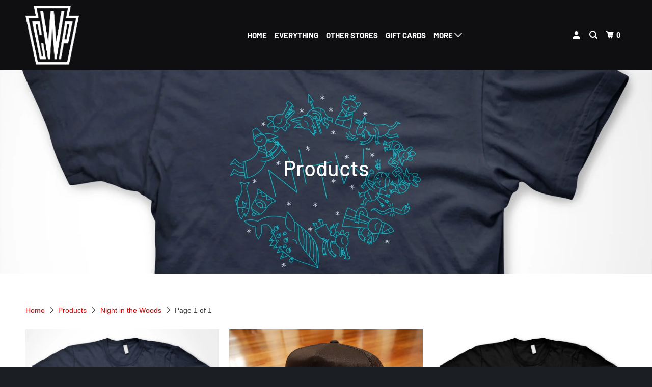

--- FILE ---
content_type: text/html; charset=utf-8
request_url: https://www.compressmerch.com/collections/all/night-in-the-woods
body_size: 31180
content:
<!DOCTYPE html>
<!--[if lt IE 7 ]><html class="ie ie6" lang="en"> <![endif]-->
<!--[if IE 7 ]><html class="ie ie7" lang="en"> <![endif]-->
<!--[if IE 8 ]><html class="ie ie8" lang="en"> <![endif]-->
<!--[if IE 9 ]><html class="ie ie9" lang="en"> <![endif]-->
<!--[if (gte IE 10)|!(IE)]><!--><html lang="en"> <!--<![endif]-->
  <head>
    <script type="application/vnd.locksmith+json" data-locksmith>{"version":"v254","locked":false,"initialized":true,"scope":"collection","access_granted":true,"access_denied":false,"requires_customer":false,"manual_lock":false,"remote_lock":false,"has_timeout":false,"remote_rendered":null,"hide_resource":false,"hide_links_to_resource":false,"transparent":true,"locks":{"all":[],"opened":[]},"keys":[],"keys_signature":"34635ccd73a214cbbabc523d8a6ef7e7f19f1bd34998f5f9eaea0bb02b4b6d84","state":{"template":"collection","theme":133772542114,"product":null,"collection":"all","page":null,"blog":null,"article":null,"app":null},"now":1768997489,"path":"\/collections\/all","locale_root_url":"\/","canonical_url":"https:\/\/www.compressmerch.com\/collections\/all\/night-in-the-woods","customer_id":null,"customer_id_signature":"34635ccd73a214cbbabc523d8a6ef7e7f19f1bd34998f5f9eaea0bb02b4b6d84","cart":null}</script><script data-locksmith>!function(){undefined;!function(){var s=window.Locksmith={},e=document.querySelector('script[type="application/vnd.locksmith+json"]'),n=e&&e.innerHTML;if(s.state={},s.util={},s.loading=!1,n)try{s.state=JSON.parse(n)}catch(d){}if(document.addEventListener&&document.querySelector){var o,a,i,t=[76,79,67,75,83,77,73,84,72,49,49],c=function(){a=t.slice(0)},l="style",r=function(e){e&&27!==e.keyCode&&"click"!==e.type||(document.removeEventListener("keydown",r),document.removeEventListener("click",r),o&&document.body.removeChild(o),o=null)};c(),document.addEventListener("keyup",function(e){if(e.keyCode===a[0]){if(clearTimeout(i),a.shift(),0<a.length)return void(i=setTimeout(c,1e3));c(),r(),(o=document.createElement("div"))[l].width="50%",o[l].maxWidth="1000px",o[l].height="85%",o[l].border="1px rgba(0, 0, 0, 0.2) solid",o[l].background="rgba(255, 255, 255, 0.99)",o[l].borderRadius="4px",o[l].position="fixed",o[l].top="50%",o[l].left="50%",o[l].transform="translateY(-50%) translateX(-50%)",o[l].boxShadow="0 2px 5px rgba(0, 0, 0, 0.3), 0 0 100vh 100vw rgba(0, 0, 0, 0.5)",o[l].zIndex="2147483645";var t=document.createElement("textarea");t.value=JSON.stringify(JSON.parse(n),null,2),t[l].border="none",t[l].display="block",t[l].boxSizing="border-box",t[l].width="100%",t[l].height="100%",t[l].background="transparent",t[l].padding="22px",t[l].fontFamily="monospace",t[l].fontSize="14px",t[l].color="#333",t[l].resize="none",t[l].outline="none",t.readOnly=!0,o.appendChild(t),document.body.appendChild(o),t.addEventListener("click",function(e){e.stopImmediatePropagation()}),t.select(),document.addEventListener("keydown",r),document.addEventListener("click",r)}})}s.isEmbedded=-1!==window.location.search.indexOf("_ab=0&_fd=0&_sc=1"),s.path=s.state.path||window.location.pathname,s.basePath=s.state.locale_root_url.concat("/apps/locksmith").replace(/^\/\//,"/"),s.reloading=!1,s.util.console=window.console||{log:function(){},error:function(){}},s.util.makeUrl=function(e,t){var n,o=s.basePath+e,a=[],i=s.cache();for(n in i)a.push(n+"="+encodeURIComponent(i[n]));for(n in t)a.push(n+"="+encodeURIComponent(t[n]));return s.state.customer_id&&(a.push("customer_id="+encodeURIComponent(s.state.customer_id)),a.push("customer_id_signature="+encodeURIComponent(s.state.customer_id_signature))),o+=(-1===o.indexOf("?")?"?":"&")+a.join("&")},s._initializeCallbacks=[],s.on=function(e,t){if("initialize"!==e)throw'Locksmith.on() currently only supports the "initialize" event';s._initializeCallbacks.push(t)},s.initializeSession=function(e){if(!s.isEmbedded){var t=!1,n=!0,o=!0;(e=e||{}).silent&&(o=n=!(t=!0)),s.ping({silent:t,spinner:n,reload:o,callback:function(){s._initializeCallbacks.forEach(function(e){e()})}})}},s.cache=function(e){var t={};try{var n=function a(e){return(document.cookie.match("(^|; )"+e+"=([^;]*)")||0)[2]};t=JSON.parse(decodeURIComponent(n("locksmith-params")||"{}"))}catch(d){}if(e){for(var o in e)t[o]=e[o];document.cookie="locksmith-params=; expires=Thu, 01 Jan 1970 00:00:00 GMT; path=/",document.cookie="locksmith-params="+encodeURIComponent(JSON.stringify(t))+"; path=/"}return t},s.cache.cart=s.state.cart,s.cache.cartLastSaved=null,s.params=s.cache(),s.util.reload=function(){s.reloading=!0;try{window.location.href=window.location.href.replace(/#.*/,"")}catch(d){s.util.console.error("Preferred reload method failed",d),window.location.reload()}},s.cache.saveCart=function(e){if(!s.cache.cart||s.cache.cart===s.cache.cartLastSaved)return e?e():null;var t=s.cache.cartLastSaved;s.cache.cartLastSaved=s.cache.cart,fetch("/cart/update.js",{method:"POST",headers:{"Content-Type":"application/json",Accept:"application/json"},body:JSON.stringify({attributes:{locksmith:s.cache.cart}})}).then(function(e){if(!e.ok)throw new Error("Cart update failed: "+e.status);return e.json()}).then(function(){e&&e()})["catch"](function(e){if(s.cache.cartLastSaved=t,!s.reloading)throw e})},s.util.spinnerHTML='<style>body{background:#FFF}@keyframes spin{from{transform:rotate(0deg)}to{transform:rotate(360deg)}}#loading{display:flex;width:100%;height:50vh;color:#777;align-items:center;justify-content:center}#loading .spinner{display:block;animation:spin 600ms linear infinite;position:relative;width:50px;height:50px}#loading .spinner-ring{stroke:currentColor;stroke-dasharray:100%;stroke-width:2px;stroke-linecap:round;fill:none}</style><div id="loading"><div class="spinner"><svg width="100%" height="100%"><svg preserveAspectRatio="xMinYMin"><circle class="spinner-ring" cx="50%" cy="50%" r="45%"></circle></svg></svg></div></div>',s.util.clobberBody=function(e){document.body.innerHTML=e},s.util.clobberDocument=function(e){e.responseText&&(e=e.responseText),document.documentElement&&document.removeChild(document.documentElement);var t=document.open("text/html","replace");t.writeln(e),t.close(),setTimeout(function(){var e=t.querySelector("[autofocus]");e&&e.focus()},100)},s.util.serializeForm=function(e){if(e&&"FORM"===e.nodeName){var t,n,o={};for(t=e.elements.length-1;0<=t;t-=1)if(""!==e.elements[t].name)switch(e.elements[t].nodeName){case"INPUT":switch(e.elements[t].type){default:case"text":case"hidden":case"password":case"button":case"reset":case"submit":o[e.elements[t].name]=e.elements[t].value;break;case"checkbox":case"radio":e.elements[t].checked&&(o[e.elements[t].name]=e.elements[t].value);break;case"file":}break;case"TEXTAREA":o[e.elements[t].name]=e.elements[t].value;break;case"SELECT":switch(e.elements[t].type){case"select-one":o[e.elements[t].name]=e.elements[t].value;break;case"select-multiple":for(n=e.elements[t].options.length-1;0<=n;n-=1)e.elements[t].options[n].selected&&(o[e.elements[t].name]=e.elements[t].options[n].value)}break;case"BUTTON":switch(e.elements[t].type){case"reset":case"submit":case"button":o[e.elements[t].name]=e.elements[t].value}}return o}},s.util.on=function(e,i,s,t){t=t||document;var c="locksmith-"+e+i,n=function(e){var t=e.target,n=e.target.parentElement,o=t&&t.className&&(t.className.baseVal||t.className)||"",a=n&&n.className&&(n.className.baseVal||n.className)||"";("string"==typeof o&&-1!==o.split(/\s+/).indexOf(i)||"string"==typeof a&&-1!==a.split(/\s+/).indexOf(i))&&!e[c]&&(e[c]=!0,s(e))};t.attachEvent?t.attachEvent(e,n):t.addEventListener(e,n,!1)},s.util.enableActions=function(e){s.util.on("click","locksmith-action",function(e){e.preventDefault();var t=e.target;t.dataset.confirmWith&&!confirm(t.dataset.confirmWith)||(t.disabled=!0,t.innerText=t.dataset.disableWith,s.post("/action",t.dataset.locksmithParams,{spinner:!1,type:"text",success:function(e){(e=JSON.parse(e.responseText)).message&&alert(e.message),s.util.reload()}}))},e)},s.util.inject=function(e,t){var n=["data","locksmith","append"];if(-1!==t.indexOf(n.join("-"))){var o=document.createElement("div");o.innerHTML=t,e.appendChild(o)}else e.innerHTML=t;var a,i,s=e.querySelectorAll("script");for(i=0;i<s.length;++i){a=s[i];var c=document.createElement("script");if(a.type&&(c.type=a.type),a.src)c.src=a.src;else{var l=document.createTextNode(a.innerHTML);c.appendChild(l)}e.appendChild(c)}var r=e.querySelector("[autofocus]");r&&r.focus()},s.post=function(e,t,n){!1!==(n=n||{}).spinner&&s.util.clobberBody(s.util.spinnerHTML);var o={};n.container===document?(o.layout=1,n.success=function(e){s.util.clobberDocument(e)}):n.container&&(o.layout=0,n.success=function(e){var t=document.getElementById(n.container);s.util.inject(t,e),t.id===t.firstChild.id&&t.parentElement.replaceChild(t.firstChild,t)}),n.form_type&&(t.form_type=n.form_type),n.include_layout_classes!==undefined&&(t.include_layout_classes=n.include_layout_classes),n.lock_id!==undefined&&(t.lock_id=n.lock_id),s.loading=!0;var a=s.util.makeUrl(e,o),i="json"===n.type||"text"===n.type;fetch(a,{method:"POST",headers:{"Content-Type":"application/json",Accept:i?"application/json":"text/html"},body:JSON.stringify(t)}).then(function(e){if(!e.ok)throw new Error("Request failed: "+e.status);return e.text()}).then(function(e){var t=n.success||s.util.clobberDocument;t(i?{responseText:e}:e)})["catch"](function(e){if(!s.reloading)if("dashboard.weglot.com"!==window.location.host){if(!n.silent)throw alert("Something went wrong! Please refresh and try again."),e;console.error(e)}else console.error(e)})["finally"](function(){s.loading=!1})},s.postResource=function(e,t){e.path=s.path,e.search=window.location.search,e.state=s.state,e.passcode&&(e.passcode=e.passcode.trim()),e.email&&(e.email=e.email.trim()),e.state.cart=s.cache.cart,e.locksmith_json=s.jsonTag,e.locksmith_json_signature=s.jsonTagSignature,s.post("/resource",e,t)},s.ping=function(e){if(!s.isEmbedded){e=e||{};var t=function(){e.reload?s.util.reload():"function"==typeof e.callback&&e.callback()};s.post("/ping",{path:s.path,search:window.location.search,state:s.state},{spinner:!!e.spinner,silent:"undefined"==typeof e.silent||e.silent,type:"text",success:function(e){e&&e.responseText?((e=JSON.parse(e.responseText)).messages&&0<e.messages.length&&s.showMessages(e.messages),e.cart&&s.cache.cart!==e.cart?(s.cache.cart=e.cart,s.cache.saveCart(function(){t(),e.cart&&e.cart.match(/^.+:/)&&s.util.reload()})):t()):console.error("[Locksmith] Invalid result in ping callback:",e)}})}},s.timeoutMonitor=function(){var e=s.cache.cart;s.ping({callback:function(){e!==s.cache.cart||setTimeout(function(){s.timeoutMonitor()},6e4)}})},s.showMessages=function(e){var t=document.createElement("div");t.style.position="fixed",t.style.left=0,t.style.right=0,t.style.bottom="-50px",t.style.opacity=0,t.style.background="#191919",t.style.color="#ddd",t.style.transition="bottom 0.2s, opacity 0.2s",t.style.zIndex=999999,t.innerHTML="        <style>          .locksmith-ab .locksmith-b { display: none; }          .locksmith-ab.toggled .locksmith-b { display: flex; }          .locksmith-ab.toggled .locksmith-a { display: none; }          .locksmith-flex { display: flex; flex-wrap: wrap; justify-content: space-between; align-items: center; padding: 10px 20px; }          .locksmith-message + .locksmith-message { border-top: 1px #555 solid; }          .locksmith-message a { color: inherit; font-weight: bold; }          .locksmith-message a:hover { color: inherit; opacity: 0.8; }          a.locksmith-ab-toggle { font-weight: inherit; text-decoration: underline; }          .locksmith-text { flex-grow: 1; }          .locksmith-cta { flex-grow: 0; text-align: right; }          .locksmith-cta button { transform: scale(0.8); transform-origin: left; }          .locksmith-cta > * { display: block; }          .locksmith-cta > * + * { margin-top: 10px; }          .locksmith-message a.locksmith-close { flex-grow: 0; text-decoration: none; margin-left: 15px; font-size: 30px; font-family: monospace; display: block; padding: 2px 10px; }                    @media screen and (max-width: 600px) {            .locksmith-wide-only { display: none !important; }            .locksmith-flex { padding: 0 15px; }            .locksmith-flex > * { margin-top: 5px; margin-bottom: 5px; }            .locksmith-cta { text-align: left; }          }                    @media screen and (min-width: 601px) {            .locksmith-narrow-only { display: none !important; }          }        </style>      "+e.map(function(e){return'<div class="locksmith-message">'+e+"</div>"}).join(""),document.body.appendChild(t),document.body.style.position="relative",document.body.parentElement.style.paddingBottom=t.offsetHeight+"px",setTimeout(function(){t.style.bottom=0,t.style.opacity=1},50),s.util.on("click","locksmith-ab-toggle",function(e){e.preventDefault();for(var t=e.target.parentElement;-1===t.className.split(" ").indexOf("locksmith-ab");)t=t.parentElement;-1!==t.className.split(" ").indexOf("toggled")?t.className=t.className.replace("toggled",""):t.className=t.className+" toggled"}),s.util.enableActions(t)}}()}();</script>
      <script data-locksmith>Locksmith.cache.cart=null</script>

  <script data-locksmith>Locksmith.jsonTag="{\"version\":\"v254\",\"locked\":false,\"initialized\":true,\"scope\":\"collection\",\"access_granted\":true,\"access_denied\":false,\"requires_customer\":false,\"manual_lock\":false,\"remote_lock\":false,\"has_timeout\":false,\"remote_rendered\":null,\"hide_resource\":false,\"hide_links_to_resource\":false,\"transparent\":true,\"locks\":{\"all\":[],\"opened\":[]},\"keys\":[],\"keys_signature\":\"34635ccd73a214cbbabc523d8a6ef7e7f19f1bd34998f5f9eaea0bb02b4b6d84\",\"state\":{\"template\":\"collection\",\"theme\":133772542114,\"product\":null,\"collection\":\"all\",\"page\":null,\"blog\":null,\"article\":null,\"app\":null},\"now\":1768997489,\"path\":\"\\\/collections\\\/all\",\"locale_root_url\":\"\\\/\",\"canonical_url\":\"https:\\\/\\\/www.compressmerch.com\\\/collections\\\/all\\\/night-in-the-woods\",\"customer_id\":null,\"customer_id_signature\":\"34635ccd73a214cbbabc523d8a6ef7e7f19f1bd34998f5f9eaea0bb02b4b6d84\",\"cart\":null}";Locksmith.jsonTagSignature="e408ebd200e0abf46a276466c38ebd75f7e8821c66e5c10574686d4a77639c99"</script>
    <meta charset="utf-8">
    <meta http-equiv="cleartype" content="on">
    <meta name="robots" content="index,follow">

    
    <title>Products Tagged "Night in the Woods" - cwpress</title>

    

    

<meta name="author" content="cwpress">
<meta property="og:url" content="https://www.compressmerch.com/collections/all/night-in-the-woods">
<meta property="og:site_name" content="cwpress">



<meta property="og:type" content="product.group">
<meta property="og:title" content="Products">

    
<meta property="og:image" content="https://www.compressmerch.com/cdn/shopifycloud/storefront/assets/no-image-2048-a2addb12_600x600.gif">
<meta property="og:image:secure_url" content="https://www.compressmerch.com/cdn/shopifycloud/storefront/assets/no-image-2048-a2addb12_600x600.gif">
<meta property="og:image:width" content="">
  <meta property="og:image:height" content="">
  <meta property="og:image:alt" content="">

  
  
    
<meta property="og:image" content="http://www.compressmerch.com/cdn/shop/products/NITW_Constellations_TM_600x.jpg?v=1646674674">
<meta property="og:image:secure_url" content="https://www.compressmerch.com/cdn/shop/products/NITW_Constellations_TM_600x.jpg?v=1646674674">







<meta name="twitter:card" content="summary">



    
    

    <!-- Mobile Specific Metas -->
    <meta name="HandheldFriendly" content="True">
    <meta name="MobileOptimized" content="320">
    <meta name="viewport" content="width=device-width,initial-scale=1">
    <meta name="theme-color" content="#ffffff">

    <!-- Stylesheet for mmenu plugin -->
    <link href="//www.compressmerch.com/cdn/shop/t/22/assets/mmenu-styles.scss?v=106496102027375579581700505469" rel="stylesheet" type="text/css" media="all" />

    <!-- Stylesheets for Parallax 3.6.4 -->
    <link href="//www.compressmerch.com/cdn/shop/t/22/assets/styles.scss.css?v=29825856738354708531759333473" rel="stylesheet" type="text/css" media="all" />
    <link href="//www.compressmerch.com/cdn/shop/t/22/assets/custom.css?v=35210972357238470331700505469" rel="stylesheet" type="text/css" media="all" />

    
      <link rel="shortcut icon" type="image/x-icon" href="//www.compressmerch.com/cdn/shop/t/22/assets/favicon.png?v=148718616098839658131700505469">
    

    <link rel="canonical" href="https://www.compressmerch.com/collections/all/night-in-the-woods" />

    

    <script src="//www.compressmerch.com/cdn/shop/t/22/assets/app.js?v=122487525021310183271700505469" type="text/javascript"></script>

    <!--[if lte IE 8]>
      <link href="//www.compressmerch.com/cdn/shop/t/22/assets/ie.css?v=1024305471161636101700505469" rel="stylesheet" type="text/css" media="all" />
      <script src="//www.compressmerch.com/cdn/shop/t/22/assets/skrollr.ie.js?v=116292453382836155221700505469" type="text/javascript"></script>
    <![endif]-->

    <script>window.performance && window.performance.mark && window.performance.mark('shopify.content_for_header.start');</script><meta name="facebook-domain-verification" content="8web88bkmigxheicdu4daci7t3349p">
<meta name="facebook-domain-verification" content="6qei2fejwuka0ji6fxrh0zqkc8v5kb">
<meta id="shopify-digital-wallet" name="shopify-digital-wallet" content="/2400037/digital_wallets/dialog">
<meta name="shopify-checkout-api-token" content="e64d7fef437a822d95be7368c895d4af">
<link rel="alternate" type="application/atom+xml" title="Feed" href="/collections/all/night-in-the-woods.atom" />
<script async="async" src="/checkouts/internal/preloads.js?locale=en-US"></script>
<script id="apple-pay-shop-capabilities" type="application/json">{"shopId":2400037,"countryCode":"US","currencyCode":"USD","merchantCapabilities":["supports3DS"],"merchantId":"gid:\/\/shopify\/Shop\/2400037","merchantName":"cwpress","requiredBillingContactFields":["postalAddress","email"],"requiredShippingContactFields":["postalAddress","email"],"shippingType":"shipping","supportedNetworks":["visa","masterCard","amex","discover","elo","jcb"],"total":{"type":"pending","label":"cwpress","amount":"1.00"},"shopifyPaymentsEnabled":true,"supportsSubscriptions":true}</script>
<script id="shopify-features" type="application/json">{"accessToken":"e64d7fef437a822d95be7368c895d4af","betas":["rich-media-storefront-analytics"],"domain":"www.compressmerch.com","predictiveSearch":true,"shopId":2400037,"locale":"en"}</script>
<script>var Shopify = Shopify || {};
Shopify.shop = "cwpress.myshopify.com";
Shopify.locale = "en";
Shopify.currency = {"active":"USD","rate":"1.0"};
Shopify.country = "US";
Shopify.theme = {"name":"\"Retired\" to \"ARCHIVED\"","id":133772542114,"schema_name":"Parallax","schema_version":"3.6.4","theme_store_id":688,"role":"main"};
Shopify.theme.handle = "null";
Shopify.theme.style = {"id":null,"handle":null};
Shopify.cdnHost = "www.compressmerch.com/cdn";
Shopify.routes = Shopify.routes || {};
Shopify.routes.root = "/";</script>
<script type="module">!function(o){(o.Shopify=o.Shopify||{}).modules=!0}(window);</script>
<script>!function(o){function n(){var o=[];function n(){o.push(Array.prototype.slice.apply(arguments))}return n.q=o,n}var t=o.Shopify=o.Shopify||{};t.loadFeatures=n(),t.autoloadFeatures=n()}(window);</script>
<script id="shop-js-analytics" type="application/json">{"pageType":"collection"}</script>
<script defer="defer" async type="module" src="//www.compressmerch.com/cdn/shopifycloud/shop-js/modules/v2/client.init-shop-cart-sync_BdyHc3Nr.en.esm.js"></script>
<script defer="defer" async type="module" src="//www.compressmerch.com/cdn/shopifycloud/shop-js/modules/v2/chunk.common_Daul8nwZ.esm.js"></script>
<script type="module">
  await import("//www.compressmerch.com/cdn/shopifycloud/shop-js/modules/v2/client.init-shop-cart-sync_BdyHc3Nr.en.esm.js");
await import("//www.compressmerch.com/cdn/shopifycloud/shop-js/modules/v2/chunk.common_Daul8nwZ.esm.js");

  window.Shopify.SignInWithShop?.initShopCartSync?.({"fedCMEnabled":true,"windoidEnabled":true});

</script>
<script>(function() {
  var isLoaded = false;
  function asyncLoad() {
    if (isLoaded) return;
    isLoaded = true;
    var urls = ["https:\/\/cdn.autoketing.org\/sdk-cdn\/discount-master\/dist\/product-discount-embed.js?shop=cwpress.myshopify.com"];
    for (var i = 0; i < urls.length; i++) {
      var s = document.createElement('script');
      s.type = 'text/javascript';
      s.async = true;
      s.src = urls[i];
      var x = document.getElementsByTagName('script')[0];
      x.parentNode.insertBefore(s, x);
    }
  };
  if(window.attachEvent) {
    window.attachEvent('onload', asyncLoad);
  } else {
    window.addEventListener('load', asyncLoad, false);
  }
})();</script>
<script id="__st">var __st={"a":2400037,"offset":-18000,"reqid":"53369004-7be3-4a4e-ac5c-a30417e1b139-1768997489","pageurl":"www.compressmerch.com\/collections\/all\/night-in-the-woods","u":"e0c7196306f4","p":"collection"};</script>
<script>window.ShopifyPaypalV4VisibilityTracking = true;</script>
<script id="captcha-bootstrap">!function(){'use strict';const t='contact',e='account',n='new_comment',o=[[t,t],['blogs',n],['comments',n],[t,'customer']],c=[[e,'customer_login'],[e,'guest_login'],[e,'recover_customer_password'],[e,'create_customer']],r=t=>t.map((([t,e])=>`form[action*='/${t}']:not([data-nocaptcha='true']) input[name='form_type'][value='${e}']`)).join(','),a=t=>()=>t?[...document.querySelectorAll(t)].map((t=>t.form)):[];function s(){const t=[...o],e=r(t);return a(e)}const i='password',u='form_key',d=['recaptcha-v3-token','g-recaptcha-response','h-captcha-response',i],f=()=>{try{return window.sessionStorage}catch{return}},m='__shopify_v',_=t=>t.elements[u];function p(t,e,n=!1){try{const o=window.sessionStorage,c=JSON.parse(o.getItem(e)),{data:r}=function(t){const{data:e,action:n}=t;return t[m]||n?{data:e,action:n}:{data:t,action:n}}(c);for(const[e,n]of Object.entries(r))t.elements[e]&&(t.elements[e].value=n);n&&o.removeItem(e)}catch(o){console.error('form repopulation failed',{error:o})}}const l='form_type',E='cptcha';function T(t){t.dataset[E]=!0}const w=window,h=w.document,L='Shopify',v='ce_forms',y='captcha';let A=!1;((t,e)=>{const n=(g='f06e6c50-85a8-45c8-87d0-21a2b65856fe',I='https://cdn.shopify.com/shopifycloud/storefront-forms-hcaptcha/ce_storefront_forms_captcha_hcaptcha.v1.5.2.iife.js',D={infoText:'Protected by hCaptcha',privacyText:'Privacy',termsText:'Terms'},(t,e,n)=>{const o=w[L][v],c=o.bindForm;if(c)return c(t,g,e,D).then(n);var r;o.q.push([[t,g,e,D],n]),r=I,A||(h.body.append(Object.assign(h.createElement('script'),{id:'captcha-provider',async:!0,src:r})),A=!0)});var g,I,D;w[L]=w[L]||{},w[L][v]=w[L][v]||{},w[L][v].q=[],w[L][y]=w[L][y]||{},w[L][y].protect=function(t,e){n(t,void 0,e),T(t)},Object.freeze(w[L][y]),function(t,e,n,w,h,L){const[v,y,A,g]=function(t,e,n){const i=e?o:[],u=t?c:[],d=[...i,...u],f=r(d),m=r(i),_=r(d.filter((([t,e])=>n.includes(e))));return[a(f),a(m),a(_),s()]}(w,h,L),I=t=>{const e=t.target;return e instanceof HTMLFormElement?e:e&&e.form},D=t=>v().includes(t);t.addEventListener('submit',(t=>{const e=I(t);if(!e)return;const n=D(e)&&!e.dataset.hcaptchaBound&&!e.dataset.recaptchaBound,o=_(e),c=g().includes(e)&&(!o||!o.value);(n||c)&&t.preventDefault(),c&&!n&&(function(t){try{if(!f())return;!function(t){const e=f();if(!e)return;const n=_(t);if(!n)return;const o=n.value;o&&e.removeItem(o)}(t);const e=Array.from(Array(32),(()=>Math.random().toString(36)[2])).join('');!function(t,e){_(t)||t.append(Object.assign(document.createElement('input'),{type:'hidden',name:u})),t.elements[u].value=e}(t,e),function(t,e){const n=f();if(!n)return;const o=[...t.querySelectorAll(`input[type='${i}']`)].map((({name:t})=>t)),c=[...d,...o],r={};for(const[a,s]of new FormData(t).entries())c.includes(a)||(r[a]=s);n.setItem(e,JSON.stringify({[m]:1,action:t.action,data:r}))}(t,e)}catch(e){console.error('failed to persist form',e)}}(e),e.submit())}));const S=(t,e)=>{t&&!t.dataset[E]&&(n(t,e.some((e=>e===t))),T(t))};for(const o of['focusin','change'])t.addEventListener(o,(t=>{const e=I(t);D(e)&&S(e,y())}));const B=e.get('form_key'),M=e.get(l),P=B&&M;t.addEventListener('DOMContentLoaded',(()=>{const t=y();if(P)for(const e of t)e.elements[l].value===M&&p(e,B);[...new Set([...A(),...v().filter((t=>'true'===t.dataset.shopifyCaptcha))])].forEach((e=>S(e,t)))}))}(h,new URLSearchParams(w.location.search),n,t,e,['guest_login'])})(!0,!0)}();</script>
<script integrity="sha256-4kQ18oKyAcykRKYeNunJcIwy7WH5gtpwJnB7kiuLZ1E=" data-source-attribution="shopify.loadfeatures" defer="defer" src="//www.compressmerch.com/cdn/shopifycloud/storefront/assets/storefront/load_feature-a0a9edcb.js" crossorigin="anonymous"></script>
<script data-source-attribution="shopify.dynamic_checkout.dynamic.init">var Shopify=Shopify||{};Shopify.PaymentButton=Shopify.PaymentButton||{isStorefrontPortableWallets:!0,init:function(){window.Shopify.PaymentButton.init=function(){};var t=document.createElement("script");t.src="https://www.compressmerch.com/cdn/shopifycloud/portable-wallets/latest/portable-wallets.en.js",t.type="module",document.head.appendChild(t)}};
</script>
<script data-source-attribution="shopify.dynamic_checkout.buyer_consent">
  function portableWalletsHideBuyerConsent(e){var t=document.getElementById("shopify-buyer-consent"),n=document.getElementById("shopify-subscription-policy-button");t&&n&&(t.classList.add("hidden"),t.setAttribute("aria-hidden","true"),n.removeEventListener("click",e))}function portableWalletsShowBuyerConsent(e){var t=document.getElementById("shopify-buyer-consent"),n=document.getElementById("shopify-subscription-policy-button");t&&n&&(t.classList.remove("hidden"),t.removeAttribute("aria-hidden"),n.addEventListener("click",e))}window.Shopify?.PaymentButton&&(window.Shopify.PaymentButton.hideBuyerConsent=portableWalletsHideBuyerConsent,window.Shopify.PaymentButton.showBuyerConsent=portableWalletsShowBuyerConsent);
</script>
<script>
  function portableWalletsCleanup(e){e&&e.src&&console.error("Failed to load portable wallets script "+e.src);var t=document.querySelectorAll("shopify-accelerated-checkout .shopify-payment-button__skeleton, shopify-accelerated-checkout-cart .wallet-cart-button__skeleton"),e=document.getElementById("shopify-buyer-consent");for(let e=0;e<t.length;e++)t[e].remove();e&&e.remove()}function portableWalletsNotLoadedAsModule(e){e instanceof ErrorEvent&&"string"==typeof e.message&&e.message.includes("import.meta")&&"string"==typeof e.filename&&e.filename.includes("portable-wallets")&&(window.removeEventListener("error",portableWalletsNotLoadedAsModule),window.Shopify.PaymentButton.failedToLoad=e,"loading"===document.readyState?document.addEventListener("DOMContentLoaded",window.Shopify.PaymentButton.init):window.Shopify.PaymentButton.init())}window.addEventListener("error",portableWalletsNotLoadedAsModule);
</script>

<script type="module" src="https://www.compressmerch.com/cdn/shopifycloud/portable-wallets/latest/portable-wallets.en.js" onError="portableWalletsCleanup(this)" crossorigin="anonymous"></script>
<script nomodule>
  document.addEventListener("DOMContentLoaded", portableWalletsCleanup);
</script>

<link id="shopify-accelerated-checkout-styles" rel="stylesheet" media="screen" href="https://www.compressmerch.com/cdn/shopifycloud/portable-wallets/latest/accelerated-checkout-backwards-compat.css" crossorigin="anonymous">
<style id="shopify-accelerated-checkout-cart">
        #shopify-buyer-consent {
  margin-top: 1em;
  display: inline-block;
  width: 100%;
}

#shopify-buyer-consent.hidden {
  display: none;
}

#shopify-subscription-policy-button {
  background: none;
  border: none;
  padding: 0;
  text-decoration: underline;
  font-size: inherit;
  cursor: pointer;
}

#shopify-subscription-policy-button::before {
  box-shadow: none;
}

      </style>

<script>window.performance && window.performance.mark && window.performance.mark('shopify.content_for_header.end');</script>

    <noscript>
      <style>

        .slides > li:first-child { display: block; }
        .image__fallback {
          width: 100vw;
          display: block !important;
          max-width: 100vw !important;
          margin-bottom: 0;
        }
        .image__fallback + .hsContainer__image {
          display: none !important;
        }
        .hsContainer {
          height: auto !important;
        }
        .no-js-only {
          display: inherit !important;
        }
        .icon-cart.cart-button {
          display: none;
        }
        .lazyload,
        .cart_page_image img {
          opacity: 1;
          -webkit-filter: blur(0);
          filter: blur(0);
        }
        .bcg .hsContent {
          background-color: transparent;
        }
        .animate_right,
        .animate_left,
        .animate_up,
        .animate_down {
          opacity: 1;
        }
        .flexslider .slides>li {
          display: block;
        }
        .product_section .product_form {
          opacity: 1;
        }
        .multi_select,
        form .select {
          display: block !important;
        }
        .swatch_options {
          display: none;
        }
      </style>
    </noscript>

  <!-- BEGIN app block: shopify://apps/minmaxify-order-limits/blocks/app-embed-block/3acfba32-89f3-4377-ae20-cbb9abc48475 --><script type="text/javascript" src="https://limits.minmaxify.com/cwpress.myshopify.com?v=135&r=20250703000025"></script>

<!-- END app block --><link href="https://monorail-edge.shopifysvc.com" rel="dns-prefetch">
<script>(function(){if ("sendBeacon" in navigator && "performance" in window) {try {var session_token_from_headers = performance.getEntriesByType('navigation')[0].serverTiming.find(x => x.name == '_s').description;} catch {var session_token_from_headers = undefined;}var session_cookie_matches = document.cookie.match(/_shopify_s=([^;]*)/);var session_token_from_cookie = session_cookie_matches && session_cookie_matches.length === 2 ? session_cookie_matches[1] : "";var session_token = session_token_from_headers || session_token_from_cookie || "";function handle_abandonment_event(e) {var entries = performance.getEntries().filter(function(entry) {return /monorail-edge.shopifysvc.com/.test(entry.name);});if (!window.abandonment_tracked && entries.length === 0) {window.abandonment_tracked = true;var currentMs = Date.now();var navigation_start = performance.timing.navigationStart;var payload = {shop_id: 2400037,url: window.location.href,navigation_start,duration: currentMs - navigation_start,session_token,page_type: "collection"};window.navigator.sendBeacon("https://monorail-edge.shopifysvc.com/v1/produce", JSON.stringify({schema_id: "online_store_buyer_site_abandonment/1.1",payload: payload,metadata: {event_created_at_ms: currentMs,event_sent_at_ms: currentMs}}));}}window.addEventListener('pagehide', handle_abandonment_event);}}());</script>
<script id="web-pixels-manager-setup">(function e(e,d,r,n,o){if(void 0===o&&(o={}),!Boolean(null===(a=null===(i=window.Shopify)||void 0===i?void 0:i.analytics)||void 0===a?void 0:a.replayQueue)){var i,a;window.Shopify=window.Shopify||{};var t=window.Shopify;t.analytics=t.analytics||{};var s=t.analytics;s.replayQueue=[],s.publish=function(e,d,r){return s.replayQueue.push([e,d,r]),!0};try{self.performance.mark("wpm:start")}catch(e){}var l=function(){var e={modern:/Edge?\/(1{2}[4-9]|1[2-9]\d|[2-9]\d{2}|\d{4,})\.\d+(\.\d+|)|Firefox\/(1{2}[4-9]|1[2-9]\d|[2-9]\d{2}|\d{4,})\.\d+(\.\d+|)|Chrom(ium|e)\/(9{2}|\d{3,})\.\d+(\.\d+|)|(Maci|X1{2}).+ Version\/(15\.\d+|(1[6-9]|[2-9]\d|\d{3,})\.\d+)([,.]\d+|)( \(\w+\)|)( Mobile\/\w+|) Safari\/|Chrome.+OPR\/(9{2}|\d{3,})\.\d+\.\d+|(CPU[ +]OS|iPhone[ +]OS|CPU[ +]iPhone|CPU IPhone OS|CPU iPad OS)[ +]+(15[._]\d+|(1[6-9]|[2-9]\d|\d{3,})[._]\d+)([._]\d+|)|Android:?[ /-](13[3-9]|1[4-9]\d|[2-9]\d{2}|\d{4,})(\.\d+|)(\.\d+|)|Android.+Firefox\/(13[5-9]|1[4-9]\d|[2-9]\d{2}|\d{4,})\.\d+(\.\d+|)|Android.+Chrom(ium|e)\/(13[3-9]|1[4-9]\d|[2-9]\d{2}|\d{4,})\.\d+(\.\d+|)|SamsungBrowser\/([2-9]\d|\d{3,})\.\d+/,legacy:/Edge?\/(1[6-9]|[2-9]\d|\d{3,})\.\d+(\.\d+|)|Firefox\/(5[4-9]|[6-9]\d|\d{3,})\.\d+(\.\d+|)|Chrom(ium|e)\/(5[1-9]|[6-9]\d|\d{3,})\.\d+(\.\d+|)([\d.]+$|.*Safari\/(?![\d.]+ Edge\/[\d.]+$))|(Maci|X1{2}).+ Version\/(10\.\d+|(1[1-9]|[2-9]\d|\d{3,})\.\d+)([,.]\d+|)( \(\w+\)|)( Mobile\/\w+|) Safari\/|Chrome.+OPR\/(3[89]|[4-9]\d|\d{3,})\.\d+\.\d+|(CPU[ +]OS|iPhone[ +]OS|CPU[ +]iPhone|CPU IPhone OS|CPU iPad OS)[ +]+(10[._]\d+|(1[1-9]|[2-9]\d|\d{3,})[._]\d+)([._]\d+|)|Android:?[ /-](13[3-9]|1[4-9]\d|[2-9]\d{2}|\d{4,})(\.\d+|)(\.\d+|)|Mobile Safari.+OPR\/([89]\d|\d{3,})\.\d+\.\d+|Android.+Firefox\/(13[5-9]|1[4-9]\d|[2-9]\d{2}|\d{4,})\.\d+(\.\d+|)|Android.+Chrom(ium|e)\/(13[3-9]|1[4-9]\d|[2-9]\d{2}|\d{4,})\.\d+(\.\d+|)|Android.+(UC? ?Browser|UCWEB|U3)[ /]?(15\.([5-9]|\d{2,})|(1[6-9]|[2-9]\d|\d{3,})\.\d+)\.\d+|SamsungBrowser\/(5\.\d+|([6-9]|\d{2,})\.\d+)|Android.+MQ{2}Browser\/(14(\.(9|\d{2,})|)|(1[5-9]|[2-9]\d|\d{3,})(\.\d+|))(\.\d+|)|K[Aa][Ii]OS\/(3\.\d+|([4-9]|\d{2,})\.\d+)(\.\d+|)/},d=e.modern,r=e.legacy,n=navigator.userAgent;return n.match(d)?"modern":n.match(r)?"legacy":"unknown"}(),u="modern"===l?"modern":"legacy",c=(null!=n?n:{modern:"",legacy:""})[u],f=function(e){return[e.baseUrl,"/wpm","/b",e.hashVersion,"modern"===e.buildTarget?"m":"l",".js"].join("")}({baseUrl:d,hashVersion:r,buildTarget:u}),m=function(e){var d=e.version,r=e.bundleTarget,n=e.surface,o=e.pageUrl,i=e.monorailEndpoint;return{emit:function(e){var a=e.status,t=e.errorMsg,s=(new Date).getTime(),l=JSON.stringify({metadata:{event_sent_at_ms:s},events:[{schema_id:"web_pixels_manager_load/3.1",payload:{version:d,bundle_target:r,page_url:o,status:a,surface:n,error_msg:t},metadata:{event_created_at_ms:s}}]});if(!i)return console&&console.warn&&console.warn("[Web Pixels Manager] No Monorail endpoint provided, skipping logging."),!1;try{return self.navigator.sendBeacon.bind(self.navigator)(i,l)}catch(e){}var u=new XMLHttpRequest;try{return u.open("POST",i,!0),u.setRequestHeader("Content-Type","text/plain"),u.send(l),!0}catch(e){return console&&console.warn&&console.warn("[Web Pixels Manager] Got an unhandled error while logging to Monorail."),!1}}}}({version:r,bundleTarget:l,surface:e.surface,pageUrl:self.location.href,monorailEndpoint:e.monorailEndpoint});try{o.browserTarget=l,function(e){var d=e.src,r=e.async,n=void 0===r||r,o=e.onload,i=e.onerror,a=e.sri,t=e.scriptDataAttributes,s=void 0===t?{}:t,l=document.createElement("script"),u=document.querySelector("head"),c=document.querySelector("body");if(l.async=n,l.src=d,a&&(l.integrity=a,l.crossOrigin="anonymous"),s)for(var f in s)if(Object.prototype.hasOwnProperty.call(s,f))try{l.dataset[f]=s[f]}catch(e){}if(o&&l.addEventListener("load",o),i&&l.addEventListener("error",i),u)u.appendChild(l);else{if(!c)throw new Error("Did not find a head or body element to append the script");c.appendChild(l)}}({src:f,async:!0,onload:function(){if(!function(){var e,d;return Boolean(null===(d=null===(e=window.Shopify)||void 0===e?void 0:e.analytics)||void 0===d?void 0:d.initialized)}()){var d=window.webPixelsManager.init(e)||void 0;if(d){var r=window.Shopify.analytics;r.replayQueue.forEach((function(e){var r=e[0],n=e[1],o=e[2];d.publishCustomEvent(r,n,o)})),r.replayQueue=[],r.publish=d.publishCustomEvent,r.visitor=d.visitor,r.initialized=!0}}},onerror:function(){return m.emit({status:"failed",errorMsg:"".concat(f," has failed to load")})},sri:function(e){var d=/^sha384-[A-Za-z0-9+/=]+$/;return"string"==typeof e&&d.test(e)}(c)?c:"",scriptDataAttributes:o}),m.emit({status:"loading"})}catch(e){m.emit({status:"failed",errorMsg:(null==e?void 0:e.message)||"Unknown error"})}}})({shopId: 2400037,storefrontBaseUrl: "https://www.compressmerch.com",extensionsBaseUrl: "https://extensions.shopifycdn.com/cdn/shopifycloud/web-pixels-manager",monorailEndpoint: "https://monorail-edge.shopifysvc.com/unstable/produce_batch",surface: "storefront-renderer",enabledBetaFlags: ["2dca8a86"],webPixelsConfigList: [{"id":"88735906","configuration":"{\"tagID\":\"2613886618995\"}","eventPayloadVersion":"v1","runtimeContext":"STRICT","scriptVersion":"18031546ee651571ed29edbe71a3550b","type":"APP","apiClientId":3009811,"privacyPurposes":["ANALYTICS","MARKETING","SALE_OF_DATA"],"dataSharingAdjustments":{"protectedCustomerApprovalScopes":["read_customer_address","read_customer_email","read_customer_name","read_customer_personal_data","read_customer_phone"]}},{"id":"84869282","eventPayloadVersion":"v1","runtimeContext":"LAX","scriptVersion":"1","type":"CUSTOM","privacyPurposes":["ANALYTICS"],"name":"Google Analytics tag (migrated)"},{"id":"shopify-app-pixel","configuration":"{}","eventPayloadVersion":"v1","runtimeContext":"STRICT","scriptVersion":"0450","apiClientId":"shopify-pixel","type":"APP","privacyPurposes":["ANALYTICS","MARKETING"]},{"id":"shopify-custom-pixel","eventPayloadVersion":"v1","runtimeContext":"LAX","scriptVersion":"0450","apiClientId":"shopify-pixel","type":"CUSTOM","privacyPurposes":["ANALYTICS","MARKETING"]}],isMerchantRequest: false,initData: {"shop":{"name":"cwpress","paymentSettings":{"currencyCode":"USD"},"myshopifyDomain":"cwpress.myshopify.com","countryCode":"US","storefrontUrl":"https:\/\/www.compressmerch.com"},"customer":null,"cart":null,"checkout":null,"productVariants":[],"purchasingCompany":null},},"https://www.compressmerch.com/cdn","fcfee988w5aeb613cpc8e4bc33m6693e112",{"modern":"","legacy":""},{"shopId":"2400037","storefrontBaseUrl":"https:\/\/www.compressmerch.com","extensionBaseUrl":"https:\/\/extensions.shopifycdn.com\/cdn\/shopifycloud\/web-pixels-manager","surface":"storefront-renderer","enabledBetaFlags":"[\"2dca8a86\"]","isMerchantRequest":"false","hashVersion":"fcfee988w5aeb613cpc8e4bc33m6693e112","publish":"custom","events":"[[\"page_viewed\",{}],[\"collection_viewed\",{\"collection\":{\"id\":\"\",\"title\":\"Products\",\"productVariants\":[{\"price\":{\"amount\":25.0,\"currencyCode\":\"USD\"},\"product\":{\"title\":\"NITW Constellations Shirt\",\"vendor\":\"Night in the Woods\",\"id\":\"111671115804\",\"untranslatedTitle\":\"NITW Constellations Shirt\",\"url\":\"\/products\/nitw-constellations-t-shirt\",\"type\":\"tshirt\"},\"id\":\"1076032700444\",\"image\":{\"src\":\"\/\/www.compressmerch.com\/cdn\/shop\/products\/NITW_Constellations_TM.jpg?v=1646674674\"},\"sku\":\"NITW_constellations_s\",\"title\":\"small\",\"untranslatedTitle\":\"small\"},{\"price\":{\"amount\":25.0,\"currencyCode\":\"USD\"},\"product\":{\"title\":\"NITW CRIMES Snapback\",\"vendor\":\"Night in the Woods\",\"id\":\"111901605916\",\"untranslatedTitle\":\"NITW CRIMES Snapback\",\"url\":\"\/products\/nitw-crimes-hat\",\"type\":\"hat\"},\"id\":\"1078118711324\",\"image\":{\"src\":\"\/\/www.compressmerch.com\/cdn\/shop\/products\/P1000082.jpg?v=1506091205\"},\"sku\":\"NITW_hat\",\"title\":\"Default Title\",\"untranslatedTitle\":\"Default Title\"},{\"price\":{\"amount\":25.0,\"currencyCode\":\"USD\"},\"product\":{\"title\":\"NITW Donut Wolf Shirt\",\"vendor\":\"Night in the Woods\",\"id\":\"111707029532\",\"untranslatedTitle\":\"NITW Donut Wolf Shirt\",\"url\":\"\/products\/nitw-donut-wolf-shirt\",\"type\":\"tshirt\"},\"id\":\"1076401438748\",\"image\":{\"src\":\"\/\/www.compressmerch.com\/cdn\/shop\/products\/NITW_DonutWolf_mock.jpg?v=1505932875\"},\"sku\":\"NITW_donutwolf_s\",\"title\":\"small\",\"untranslatedTitle\":\"small\"},{\"price\":{\"amount\":15.0,\"currencyCode\":\"USD\"},\"product\":{\"title\":\"NITW Dusk Stars Bandana\",\"vendor\":\"Night in the Woods\",\"id\":\"111891578908\",\"untranslatedTitle\":\"NITW Dusk Stars Bandana\",\"url\":\"\/products\/nitw-bandana\",\"type\":\"bandana\"},\"id\":\"1078028206108\",\"image\":{\"src\":\"\/\/www.compressmerch.com\/cdn\/shop\/products\/Screen_Shot_2017-09-20_at_3.50.40_PM.png?v=1505937181\"},\"sku\":\"NITW_bandana\",\"title\":\"Default Title\",\"untranslatedTitle\":\"Default Title\"},{\"price\":{\"amount\":25.0,\"currencyCode\":\"USD\"},\"product\":{\"title\":\"NITW Gregg Rulz OK Shirt\",\"vendor\":\"Night in the Woods\",\"id\":\"111840395292\",\"untranslatedTitle\":\"NITW Gregg Rulz OK Shirt\",\"url\":\"\/products\/nitw-gregg-rulz-shirt\",\"type\":\"tshirt\"},\"id\":\"1077743124508\",\"image\":{\"src\":\"\/\/www.compressmerch.com\/cdn\/shop\/products\/NITW_Gregg_mock.jpg?v=1505936191\"},\"sku\":\"NITW_gregg_s\",\"title\":\"small\",\"untranslatedTitle\":\"small\"},{\"price\":{\"amount\":25.0,\"currencyCode\":\"USD\"},\"product\":{\"title\":\"NITW Group Leaves Shirt\",\"vendor\":\"Night in the Woods\",\"id\":\"111742877724\",\"untranslatedTitle\":\"NITW Group Leaves Shirt\",\"url\":\"\/products\/nitw-group-leaves-shirt\",\"type\":\"tshirt\"},\"id\":\"1076850065436\",\"image\":{\"src\":\"\/\/www.compressmerch.com\/cdn\/shop\/products\/NITW_GroupLeaves_mock_TM.jpg?v=1646674531\"},\"sku\":\"groupleaves_s\",\"title\":\"small\",\"untranslatedTitle\":\"small\"},{\"price\":{\"amount\":10.0,\"currencyCode\":\"USD\"},\"product\":{\"title\":\"NITW Logo Shirt\",\"vendor\":\"Night in the Woods\",\"id\":\"111760277532\",\"untranslatedTitle\":\"NITW Logo Shirt\",\"url\":\"\/products\/nitw-logo-shirt\",\"type\":\"tshirt\"},\"id\":\"1077051588636\",\"image\":{\"src\":\"\/\/www.compressmerch.com\/cdn\/shop\/products\/NITW_Logo_mock.jpg?v=1505934298\"},\"sku\":\"NITW_logo_4XL\",\"title\":\"4XL\",\"untranslatedTitle\":\"4XL\"},{\"price\":{\"amount\":6.0,\"currencyCode\":\"USD\"},\"product\":{\"title\":\"NITW Mae Crossbat Back Patch\",\"vendor\":\"Night in the Woods\",\"id\":\"111908552732\",\"untranslatedTitle\":\"NITW Mae Crossbat Back Patch\",\"url\":\"\/products\/nitw-back-patch\",\"type\":\"patch\"},\"id\":\"1078187950108\",\"image\":{\"src\":\"\/\/www.compressmerch.com\/cdn\/shop\/products\/NITW_patch_mock.jpg?v=1505937769\"},\"sku\":\"NITW_backpatch\",\"title\":\"Default Title\",\"untranslatedTitle\":\"Default Title\"},{\"price\":{\"amount\":25.0,\"currencyCode\":\"USD\"},\"product\":{\"title\":\"NITW Nightmare Eyes Shirt\",\"vendor\":\"Night in the Woods\",\"id\":\"111786524700\",\"untranslatedTitle\":\"NITW Nightmare Eyes Shirt\",\"url\":\"\/products\/nitw-nightmare-eyes-shirt\",\"type\":\"tshirt\"},\"id\":\"1077356134428\",\"image\":{\"src\":\"\/\/www.compressmerch.com\/cdn\/shop\/products\/NITW_NE_mock.jpg?v=1505935152\"},\"sku\":\"NITW_nightmareeyes_s\",\"title\":\"small\",\"untranslatedTitle\":\"small\"},{\"price\":{\"amount\":10.0,\"currencyCode\":\"USD\"},\"product\":{\"title\":\"NITW Pin Octo-pack\",\"vendor\":\"Night in the Woods\",\"id\":\"111903178780\",\"untranslatedTitle\":\"NITW Pin Octo-pack\",\"url\":\"\/products\/nitw-button-packs\",\"type\":\"buttons\"},\"id\":\"1078143746076\",\"image\":{\"src\":\"\/\/www.compressmerch.com\/cdn\/shop\/products\/P1000053.jpg?v=1506091229\"},\"sku\":\"NITW_buttons\",\"title\":\"Default Title\",\"untranslatedTitle\":\"Default Title\"},{\"price\":{\"amount\":10.0,\"currencyCode\":\"USD\"},\"product\":{\"title\":\"NITW Sharkle Shirt\",\"vendor\":\"Night in the Woods\",\"id\":\"111880699932\",\"untranslatedTitle\":\"NITW Sharkle Shirt\",\"url\":\"\/products\/nitw-sharkle-shirt\",\"type\":\"tshirt\"},\"id\":\"1077965389852\",\"image\":{\"src\":\"\/\/www.compressmerch.com\/cdn\/shop\/products\/NITW_Sharkle_mock.jpg?v=1505936946\"},\"sku\":\"NITW_sharkle_3xl\",\"title\":\"3xl\",\"untranslatedTitle\":\"3xl\"},{\"price\":{\"amount\":10.0,\"currencyCode\":\"USD\"},\"product\":{\"title\":\"NITW Sticker Packs\",\"vendor\":\"Night in the Woods\",\"id\":\"111905931292\",\"untranslatedTitle\":\"NITW Sticker Packs\",\"url\":\"\/products\/nitw-sticker-packs\",\"type\":\"stickers\"},\"id\":\"1078165602332\",\"image\":{\"src\":\"\/\/www.compressmerch.com\/cdn\/shop\/products\/Screen_Shot_2017-09-25_at_11.45.11_AM.png?v=1506367529\"},\"sku\":\"NITW_stickers\",\"title\":\"Default Title\",\"untranslatedTitle\":\"Default Title\"}]}}]]"});</script><script>
  window.ShopifyAnalytics = window.ShopifyAnalytics || {};
  window.ShopifyAnalytics.meta = window.ShopifyAnalytics.meta || {};
  window.ShopifyAnalytics.meta.currency = 'USD';
  var meta = {"products":[{"id":111671115804,"gid":"gid:\/\/shopify\/Product\/111671115804","vendor":"Night in the Woods","type":"tshirt","handle":"nitw-constellations-t-shirt","variants":[{"id":1076032700444,"price":2500,"name":"NITW Constellations Shirt - small","public_title":"small","sku":"NITW_constellations_s"},{"id":1076032733212,"price":2500,"name":"NITW Constellations Shirt - medium","public_title":"medium","sku":"NITW_constellations_m"},{"id":1076032765980,"price":2500,"name":"NITW Constellations Shirt - large","public_title":"large","sku":"NITW_constellations_l"},{"id":1076032798748,"price":2500,"name":"NITW Constellations Shirt - xl","public_title":"xl","sku":"NITW_constellations_xl"},{"id":1076032831516,"price":2500,"name":"NITW Constellations Shirt - 2xl","public_title":"2xl","sku":"NITW_constellations_2xl"},{"id":1076032864284,"price":2500,"name":"NITW Constellations Shirt - 3xl","public_title":"3xl","sku":"NITW_constellations_3xl"},{"id":1076032897052,"price":2500,"name":"NITW Constellations Shirt - 4xl","public_title":"4xl","sku":"NITW_constellations_4xl"},{"id":1076032929820,"price":2500,"name":"NITW Constellations Shirt - 5XL","public_title":"5XL","sku":"NITW_constellations_5XL"}],"remote":false},{"id":111901605916,"gid":"gid:\/\/shopify\/Product\/111901605916","vendor":"Night in the Woods","type":"hat","handle":"nitw-crimes-hat","variants":[{"id":1078118711324,"price":2500,"name":"NITW CRIMES Snapback","public_title":null,"sku":"NITW_hat"}],"remote":false},{"id":111707029532,"gid":"gid:\/\/shopify\/Product\/111707029532","vendor":"Night in the Woods","type":"tshirt","handle":"nitw-donut-wolf-shirt","variants":[{"id":1076401438748,"price":2500,"name":"NITW Donut Wolf Shirt - small","public_title":"small","sku":"NITW_donutwolf_s"},{"id":1076401471516,"price":2500,"name":"NITW Donut Wolf Shirt - medium","public_title":"medium","sku":"NITW_donutwolf_m"},{"id":1076401504284,"price":2500,"name":"NITW Donut Wolf Shirt - large","public_title":"large","sku":"NITW_donutwolf_l"},{"id":1076401537052,"price":2500,"name":"NITW Donut Wolf Shirt - xl","public_title":"xl","sku":"NITW_donutwolf_xl"},{"id":1076401569820,"price":2500,"name":"NITW Donut Wolf Shirt - 2xl","public_title":"2xl","sku":"NITW_donutwolf_2xl"},{"id":1076401602588,"price":2500,"name":"NITW Donut Wolf Shirt - 3xl","public_title":"3xl","sku":"NITW_donutwolf_3xl"},{"id":1076401635356,"price":2500,"name":"NITW Donut Wolf Shirt - 4xl","public_title":"4xl","sku":"NITW_donutwolf_4xl"},{"id":1076401668124,"price":2500,"name":"NITW Donut Wolf Shirt - 5xl","public_title":"5xl","sku":"NITW_donutwolf_5xl"}],"remote":false},{"id":111891578908,"gid":"gid:\/\/shopify\/Product\/111891578908","vendor":"Night in the Woods","type":"bandana","handle":"nitw-bandana","variants":[{"id":1078028206108,"price":1500,"name":"NITW Dusk Stars Bandana","public_title":null,"sku":"NITW_bandana"}],"remote":false},{"id":111840395292,"gid":"gid:\/\/shopify\/Product\/111840395292","vendor":"Night in the Woods","type":"tshirt","handle":"nitw-gregg-rulz-shirt","variants":[{"id":1077743124508,"price":2500,"name":"NITW Gregg Rulz OK Shirt - small","public_title":"small","sku":"NITW_gregg_s"},{"id":1077743157276,"price":2500,"name":"NITW Gregg Rulz OK Shirt - medium","public_title":"medium","sku":"NITW_gregg_m"},{"id":1077743190044,"price":2500,"name":"NITW Gregg Rulz OK Shirt - large","public_title":"large","sku":"NITW_gregg_l"},{"id":1077743222812,"price":2500,"name":"NITW Gregg Rulz OK Shirt - xl","public_title":"xl","sku":"NITW_gregg_xl"},{"id":1077743255580,"price":2500,"name":"NITW Gregg Rulz OK Shirt - 2XL","public_title":"2XL","sku":"NITW_gregg_2XL"},{"id":1077743288348,"price":2500,"name":"NITW Gregg Rulz OK Shirt - 3XL","public_title":"3XL","sku":"NITW_gregg_3XL"},{"id":1077743321116,"price":2500,"name":"NITW Gregg Rulz OK Shirt - 4XL","public_title":"4XL","sku":"NITW_gregg_4XL"},{"id":1077743353884,"price":2500,"name":"NITW Gregg Rulz OK Shirt - 5XL","public_title":"5XL","sku":"NITW_gregg_5XL"}],"remote":false},{"id":111742877724,"gid":"gid:\/\/shopify\/Product\/111742877724","vendor":"Night in the Woods","type":"tshirt","handle":"nitw-group-leaves-shirt","variants":[{"id":1076850065436,"price":2500,"name":"NITW Group Leaves Shirt - small","public_title":"small","sku":"groupleaves_s"},{"id":1076850098204,"price":2500,"name":"NITW Group Leaves Shirt - medium","public_title":"medium","sku":"groupleaves_m"},{"id":1076850163740,"price":2500,"name":"NITW Group Leaves Shirt - large","public_title":"large","sku":"groupleaves_l"},{"id":1076850196508,"price":2500,"name":"NITW Group Leaves Shirt - xl","public_title":"xl","sku":"groupleaves_xl"},{"id":1076850229276,"price":2500,"name":"NITW Group Leaves Shirt - 2xl","public_title":"2xl","sku":"groupleaves_2xl"},{"id":1076850294812,"price":2500,"name":"NITW Group Leaves Shirt - 3xl","public_title":"3xl","sku":"groupleaves_3xl"},{"id":1076850327580,"price":2500,"name":"NITW Group Leaves Shirt - 4xl","public_title":"4xl","sku":"groupleaves_4xl"},{"id":1076850360348,"price":2500,"name":"NITW Group Leaves Shirt - 5xl","public_title":"5xl","sku":"groupleaves_5xl"}],"remote":false},{"id":111760277532,"gid":"gid:\/\/shopify\/Product\/111760277532","vendor":"Night in the Woods","type":"tshirt","handle":"nitw-logo-shirt","variants":[{"id":1077051588636,"price":1000,"name":"NITW Logo Shirt - 4XL","public_title":"4XL","sku":"NITW_logo_4XL"},{"id":1077051621404,"price":1000,"name":"NITW Logo Shirt - 5XL","public_title":"5XL","sku":"NITW_logo_5XL"}],"remote":false},{"id":111908552732,"gid":"gid:\/\/shopify\/Product\/111908552732","vendor":"Night in the Woods","type":"patch","handle":"nitw-back-patch","variants":[{"id":1078187950108,"price":600,"name":"NITW Mae Crossbat Back Patch","public_title":null,"sku":"NITW_backpatch"}],"remote":false},{"id":111786524700,"gid":"gid:\/\/shopify\/Product\/111786524700","vendor":"Night in the Woods","type":"tshirt","handle":"nitw-nightmare-eyes-shirt","variants":[{"id":1077356134428,"price":2500,"name":"NITW Nightmare Eyes Shirt - small","public_title":"small","sku":"NITW_nightmareeyes_s"},{"id":1077356199964,"price":2500,"name":"NITW Nightmare Eyes Shirt - medium","public_title":"medium","sku":"NITW_nightmareeyes_m"},{"id":1077356232732,"price":2500,"name":"NITW Nightmare Eyes Shirt - large","public_title":"large","sku":"NITW_nightmareeyes_l"},{"id":1077356331036,"price":2500,"name":"NITW Nightmare Eyes Shirt - xl","public_title":"xl","sku":"NITW_nightmareeyes_xl"},{"id":1077356396572,"price":2500,"name":"NITW Nightmare Eyes Shirt - 2XL","public_title":"2XL","sku":"NITW_nightmareeyes_2XL"},{"id":1077356462108,"price":2500,"name":"NITW Nightmare Eyes Shirt - 3XL","public_title":"3XL","sku":"NITW_nightmareeyes_3XL"},{"id":1077356494876,"price":2500,"name":"NITW Nightmare Eyes Shirt - 4XL","public_title":"4XL","sku":"NITW_nightmareeyes_4XL"},{"id":1077356560412,"price":2500,"name":"NITW Nightmare Eyes Shirt - 5XL","public_title":"5XL","sku":"NITW_nightmareeyes_5XL"}],"remote":false},{"id":111903178780,"gid":"gid:\/\/shopify\/Product\/111903178780","vendor":"Night in the Woods","type":"buttons","handle":"nitw-button-packs","variants":[{"id":1078143746076,"price":1000,"name":"NITW Pin Octo-pack","public_title":null,"sku":"NITW_buttons"}],"remote":false},{"id":111880699932,"gid":"gid:\/\/shopify\/Product\/111880699932","vendor":"Night in the Woods","type":"tshirt","handle":"nitw-sharkle-shirt","variants":[{"id":1077965389852,"price":1000,"name":"NITW Sharkle Shirt - 3xl","public_title":"3xl","sku":"NITW_sharkle_3xl"},{"id":1077965422620,"price":1000,"name":"NITW Sharkle Shirt - 4xl","public_title":"4xl","sku":"NITW_sharkle_4xl"},{"id":1077965455388,"price":1000,"name":"NITW Sharkle Shirt - 5xl","public_title":"5xl","sku":"NITW_sharkle_5xl"}],"remote":false},{"id":111905931292,"gid":"gid:\/\/shopify\/Product\/111905931292","vendor":"Night in the Woods","type":"stickers","handle":"nitw-sticker-packs","variants":[{"id":1078165602332,"price":1000,"name":"NITW Sticker Packs","public_title":null,"sku":"NITW_stickers"}],"remote":false}],"page":{"pageType":"collection","requestId":"53369004-7be3-4a4e-ac5c-a30417e1b139-1768997489"}};
  for (var attr in meta) {
    window.ShopifyAnalytics.meta[attr] = meta[attr];
  }
</script>
<script class="analytics">
  (function () {
    var customDocumentWrite = function(content) {
      var jquery = null;

      if (window.jQuery) {
        jquery = window.jQuery;
      } else if (window.Checkout && window.Checkout.$) {
        jquery = window.Checkout.$;
      }

      if (jquery) {
        jquery('body').append(content);
      }
    };

    var hasLoggedConversion = function(token) {
      if (token) {
        return document.cookie.indexOf('loggedConversion=' + token) !== -1;
      }
      return false;
    }

    var setCookieIfConversion = function(token) {
      if (token) {
        var twoMonthsFromNow = new Date(Date.now());
        twoMonthsFromNow.setMonth(twoMonthsFromNow.getMonth() + 2);

        document.cookie = 'loggedConversion=' + token + '; expires=' + twoMonthsFromNow;
      }
    }

    var trekkie = window.ShopifyAnalytics.lib = window.trekkie = window.trekkie || [];
    if (trekkie.integrations) {
      return;
    }
    trekkie.methods = [
      'identify',
      'page',
      'ready',
      'track',
      'trackForm',
      'trackLink'
    ];
    trekkie.factory = function(method) {
      return function() {
        var args = Array.prototype.slice.call(arguments);
        args.unshift(method);
        trekkie.push(args);
        return trekkie;
      };
    };
    for (var i = 0; i < trekkie.methods.length; i++) {
      var key = trekkie.methods[i];
      trekkie[key] = trekkie.factory(key);
    }
    trekkie.load = function(config) {
      trekkie.config = config || {};
      trekkie.config.initialDocumentCookie = document.cookie;
      var first = document.getElementsByTagName('script')[0];
      var script = document.createElement('script');
      script.type = 'text/javascript';
      script.onerror = function(e) {
        var scriptFallback = document.createElement('script');
        scriptFallback.type = 'text/javascript';
        scriptFallback.onerror = function(error) {
                var Monorail = {
      produce: function produce(monorailDomain, schemaId, payload) {
        var currentMs = new Date().getTime();
        var event = {
          schema_id: schemaId,
          payload: payload,
          metadata: {
            event_created_at_ms: currentMs,
            event_sent_at_ms: currentMs
          }
        };
        return Monorail.sendRequest("https://" + monorailDomain + "/v1/produce", JSON.stringify(event));
      },
      sendRequest: function sendRequest(endpointUrl, payload) {
        // Try the sendBeacon API
        if (window && window.navigator && typeof window.navigator.sendBeacon === 'function' && typeof window.Blob === 'function' && !Monorail.isIos12()) {
          var blobData = new window.Blob([payload], {
            type: 'text/plain'
          });

          if (window.navigator.sendBeacon(endpointUrl, blobData)) {
            return true;
          } // sendBeacon was not successful

        } // XHR beacon

        var xhr = new XMLHttpRequest();

        try {
          xhr.open('POST', endpointUrl);
          xhr.setRequestHeader('Content-Type', 'text/plain');
          xhr.send(payload);
        } catch (e) {
          console.log(e);
        }

        return false;
      },
      isIos12: function isIos12() {
        return window.navigator.userAgent.lastIndexOf('iPhone; CPU iPhone OS 12_') !== -1 || window.navigator.userAgent.lastIndexOf('iPad; CPU OS 12_') !== -1;
      }
    };
    Monorail.produce('monorail-edge.shopifysvc.com',
      'trekkie_storefront_load_errors/1.1',
      {shop_id: 2400037,
      theme_id: 133772542114,
      app_name: "storefront",
      context_url: window.location.href,
      source_url: "//www.compressmerch.com/cdn/s/trekkie.storefront.cd680fe47e6c39ca5d5df5f0a32d569bc48c0f27.min.js"});

        };
        scriptFallback.async = true;
        scriptFallback.src = '//www.compressmerch.com/cdn/s/trekkie.storefront.cd680fe47e6c39ca5d5df5f0a32d569bc48c0f27.min.js';
        first.parentNode.insertBefore(scriptFallback, first);
      };
      script.async = true;
      script.src = '//www.compressmerch.com/cdn/s/trekkie.storefront.cd680fe47e6c39ca5d5df5f0a32d569bc48c0f27.min.js';
      first.parentNode.insertBefore(script, first);
    };
    trekkie.load(
      {"Trekkie":{"appName":"storefront","development":false,"defaultAttributes":{"shopId":2400037,"isMerchantRequest":null,"themeId":133772542114,"themeCityHash":"7695247294786174397","contentLanguage":"en","currency":"USD","eventMetadataId":"da5415b1-2090-4d52-bbe5-6f82c1043e4b"},"isServerSideCookieWritingEnabled":true,"monorailRegion":"shop_domain","enabledBetaFlags":["65f19447"]},"Session Attribution":{},"S2S":{"facebookCapiEnabled":false,"source":"trekkie-storefront-renderer","apiClientId":580111}}
    );

    var loaded = false;
    trekkie.ready(function() {
      if (loaded) return;
      loaded = true;

      window.ShopifyAnalytics.lib = window.trekkie;

      var originalDocumentWrite = document.write;
      document.write = customDocumentWrite;
      try { window.ShopifyAnalytics.merchantGoogleAnalytics.call(this); } catch(error) {};
      document.write = originalDocumentWrite;

      window.ShopifyAnalytics.lib.page(null,{"pageType":"collection","requestId":"53369004-7be3-4a4e-ac5c-a30417e1b139-1768997489","shopifyEmitted":true});

      var match = window.location.pathname.match(/checkouts\/(.+)\/(thank_you|post_purchase)/)
      var token = match? match[1]: undefined;
      if (!hasLoggedConversion(token)) {
        setCookieIfConversion(token);
        window.ShopifyAnalytics.lib.track("Viewed Product Category",{"currency":"USD","category":"Collection: all","collectionName":"all","nonInteraction":true},undefined,undefined,{"shopifyEmitted":true});
      }
    });


        var eventsListenerScript = document.createElement('script');
        eventsListenerScript.async = true;
        eventsListenerScript.src = "//www.compressmerch.com/cdn/shopifycloud/storefront/assets/shop_events_listener-3da45d37.js";
        document.getElementsByTagName('head')[0].appendChild(eventsListenerScript);

})();</script>
  <script>
  if (!window.ga || (window.ga && typeof window.ga !== 'function')) {
    window.ga = function ga() {
      (window.ga.q = window.ga.q || []).push(arguments);
      if (window.Shopify && window.Shopify.analytics && typeof window.Shopify.analytics.publish === 'function') {
        window.Shopify.analytics.publish("ga_stub_called", {}, {sendTo: "google_osp_migration"});
      }
      console.error("Shopify's Google Analytics stub called with:", Array.from(arguments), "\nSee https://help.shopify.com/manual/promoting-marketing/pixels/pixel-migration#google for more information.");
    };
    if (window.Shopify && window.Shopify.analytics && typeof window.Shopify.analytics.publish === 'function') {
      window.Shopify.analytics.publish("ga_stub_initialized", {}, {sendTo: "google_osp_migration"});
    }
  }
</script>
<script
  defer
  src="https://www.compressmerch.com/cdn/shopifycloud/perf-kit/shopify-perf-kit-3.0.4.min.js"
  data-application="storefront-renderer"
  data-shop-id="2400037"
  data-render-region="gcp-us-central1"
  data-page-type="collection"
  data-theme-instance-id="133772542114"
  data-theme-name="Parallax"
  data-theme-version="3.6.4"
  data-monorail-region="shop_domain"
  data-resource-timing-sampling-rate="10"
  data-shs="true"
  data-shs-beacon="true"
  data-shs-export-with-fetch="true"
  data-shs-logs-sample-rate="1"
  data-shs-beacon-endpoint="https://www.compressmerch.com/api/collect"
></script>
</head>

  

  <body class="collection feature_image"
    data-money-format="${{amount}}">

    <div id="content_wrapper">
      <div id="shopify-section-header" class="shopify-section header-section">

<div id="header" class="mm-fixed-top Fixed mobile-header mobile-sticky-header--true" data-search-enabled="true">
  <a href="#nav" class="icon-menu" aria-haspopup="true" aria-label="Menu"><span>Menu</span></a>
  <a href="https://www.compressmerch.com" title="cwpress" class="mobile_logo logo">
    
      <img src="//www.compressmerch.com/cdn/shop/files/cwp_logo_410x.png?v=1755545895" alt="cwpress" />
    
  </a>
  <a href="#cart" class="icon-cart cart-button right"><span>0</span></a>
</div>

<div class="hidden">
  <div id="nav">
    <ul>
      

          <li ><a href="/">home</a></li>
        
      

          <li ><a href="/collections/commonwealth-press">everything</a></li>
        
      

          <li ><a href="/collections/">other stores</a></li>
        
      

          <li ><a href="/products/gift-card">gift cards</a></li>
        
      

          <li >
            
              <a href="/pages/faq">MORE</a>
            
            <ul>
              

                  <li ><a href="/pages/faq">FAQ</a></li>
                
              

                  <li ><a href="/pages/about-us">about us</a></li>
                
              

                  <li ><a href="/pages/wholesale">wholesale</a></li>
                
              

                  <li ><a href="/pages/custom-printing">custom printing</a></li>
                
              

                  <li ><a href="/pages/fulfillment">fulfillment </a></li>
                
              

                  <li ><a href="/pages/accessibility">accessibility</a></li>
                
              
            </ul>
          </li>
        
      
      
        
          <li>
            <a href="/account/login" id="customer_login_link">Sign in</a>
          </li>
        
      
      
      <div class="social-links-container">
      <div class="social-icons clearfix">
  

  

  

  

  

  

  

  

  

  

  

  
</div>

      </div>
    </ul>
  </div>

  <form action="/checkout" method="post" id="cart" class="side-cart-position--right">
    <ul data-money-format="${{amount}}" data-shop-currency="USD" data-shop-name="cwpress">
      <li class="mm-subtitle"><a class="continue ss-icon" href="#cart"><span class="icon-close"></span></a></li>

      
        <li class="empty_cart">Your Cart is Empty</li>
      
    </ul>
  </form>
</div>



<div class="header
            header-position--below_header
            header-background--true
            header-transparency--false
            sticky-header--true
            
              mm-fixed-top
            
            
              is-absolute
            
            
            
              header_bar
            " data-dropdown-position="below_header">

  <div class="container dropdown__wrapper">
    <div class="three columns logo ">
      <a href="https://www.compressmerch.com" title="cwpress">
        
          
            <img src="//www.compressmerch.com/cdn/shop/files/cwp_logo_410x.png?v=1755545895" alt="cwpress" class="primary_logo" />
          

          
        
      </a>
    </div>

    <div class="thirteen columns nav mobile_hidden">
      <ul class="menu right">
        
        
          <li class="header-account">
            <a href="/account" title="My Account "><span class="icon-user-icon"></span></a>
          </li>
        
        
          <li class="search">
            <a href="/search" title="Search" id="search-toggle"><span class="icon-search"></span></a>
          </li>
        
        <li class="cart">
          <a href="#cart" class="icon-cart cart-button"><span>0</span></a>
          <a href="/cart" class="icon-cart cart-button no-js-only"><span>0</span></a>
        </li>
      </ul>

      <ul class="menu center" role="navigation">
        


            <li>
              <a href="/" class="top-link ">home</a>
            </li>
          
        

            <li>
              <a href="/collections/commonwealth-press" class="top-link ">everything</a>
            </li>
          
        

            <li>
              <a href="/collections/" class="top-link ">other stores</a>
            </li>
          
        

            <li>
              <a href="/products/gift-card" class="top-link ">gift cards</a>
            </li>
          
        


            
            
            
            

              
            

              
            

              
            

              
            

              
            

              
            

            <li class="sub-menu" aria-haspopup="true" aria-expanded="false">
              <a href="/pages/faq" class="dropdown-link ">MORE
              <span class="icon-arrow-down"></span></a>
              <div class="dropdown animated fadeIn ">
                <div class="dropdown-links clearfix">
                  <ul>
                    
                    
                    

                      <li><a href="/pages/faq">FAQ</a></li>
                      

                      
                    

                      <li><a href="/pages/about-us">about us</a></li>
                      

                      
                    

                      <li><a href="/pages/wholesale">wholesale</a></li>
                      

                      
                    

                      <li><a href="/pages/custom-printing">custom printing</a></li>
                      

                      
                    

                      <li><a href="/pages/fulfillment">fulfillment </a></li>
                      

                      
                    

                      <li><a href="/pages/accessibility">accessibility</a></li>
                      

                      
                    
                  </ul>
                </div>
              </div>
            </li>
          
        
      </ul>
    </div>

  </div>
</div>

<style>
  div.promo_banner {
    background-color: #241f21;
    color: #6b6b6b;
  }
  div.promo_banner a {
    color: #6b6b6b;
  }
  div.logo img {
    width: 105px;
    max-width: 100%;
    max-height: 200px;
    display: block;
  }
  .header div.logo a {
    padding-top: 11px;
    padding-bottom: 11px;
  }
  
    .nav ul.menu {
      padding-top: 0px;
    }
  

  div.content,
  .shopify-policy__container {
    padding: 150px 0px 0px 0px;
  }

  @media only screen and (max-width: 798px) {
    div.content,
    .shopify-policy__container {
      padding-top: 20px;
    }
  }

</style>


</div>

      <div class="global-wrapper">
        

<div id="shopify-section-collection-template" class="shopify-section collection-template-section">
  
  
  <div id="slide-collection" class="parallax-banner featured-image--true parallax_effect--true">
    <div class="lazyload bcg"
      
        data-bottom-top="background-position: 50% 0px;"
        data-top-bottom="background-position: 50% -200px;"
        data-anchor-target="#slide-collection"
        data-bgset="  //www.compressmerch.com/cdn/shop/products/NITW_Constellations_TM_2048x.jpg?v=1646674674 2048w,
                      //www.compressmerch.com/cdn/shop/products/NITW_Constellations_TM_1600x.jpg?v=1646674674 1600w,
                      //www.compressmerch.com/cdn/shop/products/NITW_Constellations_TM_1200x.jpg?v=1646674674 1200w,
                      //www.compressmerch.com/cdn/shop/products/NITW_Constellations_TM_1000x.jpg?v=1646674674 1000w,
                      //www.compressmerch.com/cdn/shop/products/NITW_Constellations_TM_800x.jpg?v=1646674674 800w,
                      //www.compressmerch.com/cdn/shop/products/NITW_Constellations_TM_600x.jpg?v=1646674674 600w,
                      //www.compressmerch.com/cdn/shop/products/NITW_Constellations_TM_400x.jpg?v=1646674674 400w"
        data-sizes="100vw"
      
        >
        <div class="hsContainer">
          
            <noscript>
             <img   alt="NITW Constellations Shirt"
                    src="//www.compressmerch.com/cdn/shop/products/NITW_Constellations_TM_2048x.jpg?v=1646674674"
                    class="image__fallback"
                    />
            </noscript>
          
          <img  src="//www.compressmerch.com/cdn/shop/products/NITW_Constellations_TM_300x.jpg?v=1646674674"
                alt="NITW Constellations Shirt"
                data-src="//www.compressmerch.com/cdn/shop/products/NITW_Constellations_TM_2048x.jpg?v=1646674674"
                class="lazyload lazyload--fade-in hsContainer__image"
                sizes="100vw"
                srcset="  //www.compressmerch.com/cdn/shop/products/NITW_Constellations_TM_2048x.jpg?v=1646674674 2048w,
                          //www.compressmerch.com/cdn/shop/products/NITW_Constellations_TM_1600x.jpg?v=1646674674 1600w,
                          //www.compressmerch.com/cdn/shop/products/NITW_Constellations_TM_1200x.jpg?v=1646674674 1200w,
                          //www.compressmerch.com/cdn/shop/products/NITW_Constellations_TM_1000x.jpg?v=1646674674 1000w,
                          //www.compressmerch.com/cdn/shop/products/NITW_Constellations_TM_800x.jpg?v=1646674674 800w,
                          //www.compressmerch.com/cdn/shop/products/NITW_Constellations_TM_600x.jpg?v=1646674674 600w,
                          //www.compressmerch.com/cdn/shop/products/NITW_Constellations_TM_400x.jpg?v=1646674674 400w"
                 />
          <div class="hsContent">
            <div class="container">
              <div class="columns  twelve offset-by-two  align_center">
                
                  <h1 class="headline">
                    Products
                  </h1>
                
              </div>
            </div>
          </div>
        </div>
    </div>
  </div>


<div class="container main content main-wrapper">
  

    

    <div class="section clearfix">
      <div class="sixteen columns breadcrumb">
        <div class="eight columns breadcrumb--text alpha" itemscope itemtype="http://schema.org/BreadcrumbList">
          
            <span itemprop="itemListElement" itemscope itemtype="http://schema.org/ListItem"><a href="https://www.compressmerch.com" title="cwpress" itemprop="item"><span itemprop="name">Home</span></a></span>
            &nbsp;<span class="icon-arrow-right"></span>
            <span itemprop="itemListElement" itemscope itemtype="http://schema.org/ListItem"><a href="/collections/all" title="Products" itemprop="item"><span itemprop="name">Products</span></a></span>
            
              
                &nbsp;<span class="icon-arrow-right"></span>
                <span itemprop="itemListElement" itemscope itemtype="http://schema.org/ListItem"><a href="/collections/all/night-in-the-woods" title="Night in the Woods" itemprop="item"><span itemprop="name">Night in the Woods</span></a></span>
              
            

            
              &nbsp;<span class="icon-arrow-right"></span> Page 1 of 1
            
          
        </div>

        
          

         
        
      </div>
    </div>

    
    

    
      <div class="sixteen columns">
    

      

      
        
        
        



































<div itemtype="http://schema.org/ItemList" class="products">
  

      
  <div class="one-third alpha thumbnail column columns even price_align--center" itemprop="itemListElement" itemscope itemtype="http://schema.org/Product" data-initial-width="one-third" data-sidebar-width="four">


  
  

  

  <a href="/collections/all/products/nitw-constellations-t-shirt" itemprop="url">
    <div class="relative product_image">
      <div class="product_container swap-false">
        <div class="image__container" style=" max-width:1800px; ">
          <img  src="//www.compressmerch.com/cdn/shop/products/NITW_Constellations_TM_600x.jpg?v=1646674674"
                alt="NITW Constellations Shirt"
                style=""
                class="lazyloaded"
                sizes="auto-1"
                srcset="//www.compressmerch.com/cdn/shop/products/NITW_Constellations_TM_2048x.jpg?v=1646674674 2048w,
                        //www.compressmerch.com/cdn/shop/products/NITW_Constellations_TM_1600x.jpg?v=1646674674 1600w,
                        //www.compressmerch.com/cdn/shop/products/NITW_Constellations_TM_1200x.jpg?v=1646674674 1200w,
                        //www.compressmerch.com/cdn/shop/products/NITW_Constellations_TM_1000x.jpg?v=1646674674 1000w,
                        //www.compressmerch.com/cdn/shop/products/NITW_Constellations_TM_800x.jpg?v=1646674674 800w,
                        //www.compressmerch.com/cdn/shop/products/NITW_Constellations_TM_600x.jpg?v=1646674674 600w,
                        //www.compressmerch.com/cdn/shop/products/NITW_Constellations_TM_400x.jpg?v=1646674674 400w"
              />
            
          
          
          
          
          
            <span data-fancybox-href="#product-111671115804" class="quick_shop ss-icon" data-gallery="product-111671115804-gallery">
              <span class="icon-plus"></span>
            </span>
          
        </div>
      </div>
    </div>

    <div class="info">
      <span class="title" itemprop="name">NITW Constellations Shirt</span>
      

      

      
        <span class="price " itemprop="offers" itemscope itemtype="http://schema.org/Offer">
          <meta itemprop="price" content="25.00" />
          <meta itemprop="priceCurrency" content="USD" />
          <meta itemprop="seller" content="cwpress" />
          <link itemprop="availability" href="http://schema.org/InStock">
          <meta itemprop="itemCondition" itemtype="http://schema.org/OfferItemCondition" content="http://schema.org/NewCondition"/>

          
            
            
              <span class="money">$25.00</span>
            
            
          
        </span>
      
    </div>
  </a>
  
</div>


  

  <div id="product-111671115804" class="modal product-111671115804 product_section  thumbnail_position--bottom-thumbnails  product_slideshow_animation--slide"
       data-thumbnail="bottom-thumbnails"
       data-slideshow-animation="slide"
       data-slideshow-speed="6">
    <div class="container section" style="width: inherit">

      <div class="eight columns" style="padding-left: 15px">
        

<div class="flexslider product_gallery product-111671115804-gallery ">
  <ul class="slides">
    
      <li data-thumb="//www.compressmerch.com/cdn/shop/products/NITW_Constellations_TM_300x.jpg?v=1646674674" data-title="NITW Constellations Shirt">
        
          <a href="//www.compressmerch.com/cdn/shop/products/NITW_Constellations_TM_2048x.jpg?v=1646674674" class="fancybox" data-fancybox-group="111671115804" title="NITW Constellations Shirt">
            <div class="image__container" style="max-width: 1800px">
              <img  src="//www.compressmerch.com/cdn/shop/products/NITW_Constellations_TM_300x.jpg?v=1646674674"
                    alt="NITW Constellations Shirt"
                    class="lazyload lazyload--fade-in featured_image"
                    data-image-id="32601440452770"
                    data-index="0"
                    data-sizes="auto"
                    data-srcset=" //www.compressmerch.com/cdn/shop/products/NITW_Constellations_TM_2048x.jpg?v=1646674674 2048w,
                                  //www.compressmerch.com/cdn/shop/products/NITW_Constellations_TM_1900x.jpg?v=1646674674 1900w,
                                  //www.compressmerch.com/cdn/shop/products/NITW_Constellations_TM_1600x.jpg?v=1646674674 1600w,
                                  //www.compressmerch.com/cdn/shop/products/NITW_Constellations_TM_1200x.jpg?v=1646674674 1200w,
                                  //www.compressmerch.com/cdn/shop/products/NITW_Constellations_TM_1000x.jpg?v=1646674674 1000w,
                                  //www.compressmerch.com/cdn/shop/products/NITW_Constellations_TM_800x.jpg?v=1646674674 800w,
                                  //www.compressmerch.com/cdn/shop/products/NITW_Constellations_TM_600x.jpg?v=1646674674 600w,
                                  //www.compressmerch.com/cdn/shop/products/NITW_Constellations_TM_400x.jpg?v=1646674674 400w"
                    data-src="//www.compressmerch.com/cdn/shop/products/NITW_Constellations_TM_2048x.jpg?v=1646674674"
                     />
            </div>
          </a>
        
      </li>
    
      <li data-thumb="//www.compressmerch.com/cdn/shop/products/NITW_shirt_const_300x.jpg?v=1646674674" data-title="NITW Constellations Shirt">
        
          <a href="//www.compressmerch.com/cdn/shop/products/NITW_shirt_const_2048x.jpg?v=1646674674" class="fancybox" data-fancybox-group="111671115804" title="NITW Constellations Shirt">
            <div class="image__container" style="max-width: 750px">
              <img  src="//www.compressmerch.com/cdn/shop/products/NITW_shirt_const_300x.jpg?v=1646674674"
                    alt="NITW Constellations Shirt"
                    class="lazyload lazyload--fade-in "
                    data-image-id="389399248924"
                    data-index="1"
                    data-sizes="auto"
                    data-srcset=" //www.compressmerch.com/cdn/shop/products/NITW_shirt_const_2048x.jpg?v=1646674674 2048w,
                                  //www.compressmerch.com/cdn/shop/products/NITW_shirt_const_1900x.jpg?v=1646674674 1900w,
                                  //www.compressmerch.com/cdn/shop/products/NITW_shirt_const_1600x.jpg?v=1646674674 1600w,
                                  //www.compressmerch.com/cdn/shop/products/NITW_shirt_const_1200x.jpg?v=1646674674 1200w,
                                  //www.compressmerch.com/cdn/shop/products/NITW_shirt_const_1000x.jpg?v=1646674674 1000w,
                                  //www.compressmerch.com/cdn/shop/products/NITW_shirt_const_800x.jpg?v=1646674674 800w,
                                  //www.compressmerch.com/cdn/shop/products/NITW_shirt_const_600x.jpg?v=1646674674 600w,
                                  //www.compressmerch.com/cdn/shop/products/NITW_shirt_const_400x.jpg?v=1646674674 400w"
                    data-src="//www.compressmerch.com/cdn/shop/products/NITW_shirt_const_2048x.jpg?v=1646674674"
                     />
            </div>
          </a>
        
      </li>
    
  </ul>
</div>
&nbsp;

      </div>

      <div class="six columns">
        <h3>NITW Constellations Shirt</h3>
        

        

        
          <p class="modal_price">
            <span class="sold_out"></span>
            <span class="">
              <span class="current_price ">
                
                  <span class="money">$25.00</span>
                
              </span>
            </span>
            <span class="was_price">
              
            </span>
          </p>

          
  <div class="notify_form notify-form-111671115804" id="notify-form-111671115804" style="display:none">
    <p class="message"></p>
    <form method="post" action="/contact#notify_me" id="notify_me" accept-charset="UTF-8" class="contact-form"><input type="hidden" name="form_type" value="contact" /><input type="hidden" name="utf8" value="✓" />
      
        <p>
          <label aria-hidden="true" class="visuallyhidden" for="contact[email]">Notify me when this product is available:</label>

          
            <p>Notify me when this product is available:</p>
          

          <div class="notify_form__inputs notify_form__singleVariant "  data-body="Please notify me when NITW Constellations Shirt becomes available - https://www.compressmerch.com/collections/all/night-in-the-woods">
            
          </div>
        </p>
      
    </form>
  </div>


        

        
          
            
              <p>The wonder of the night sky readily available to you in t-shirt form! Depicts all of the constellations from Longest Night in glorious white and...</p>
            

            <a href="/collections/all/products/nitw-constellations-t-shirt" class="view_product_info" title="NITW Constellations Shirt Details">View full product details <span class="icon-arrow-right"></span></a>
          
          <hr />
        

        
          

  

  

  <div class="clearfix product_form init
        product_form_options"
        id="product-form-111671115804collection-template"
        data-money-format="${{amount}}"
        data-shop-currency="USD"
        data-select-id="product-select-111671115804collection-template"
        data-enable-state="false"
        data-product="{&quot;id&quot;:111671115804,&quot;title&quot;:&quot;NITW Constellations Shirt&quot;,&quot;handle&quot;:&quot;nitw-constellations-t-shirt&quot;,&quot;description&quot;:&quot;\u003cmeta charset=\&quot;utf-8\&quot;\u003e\n\u003cp\u003eThe wonder of the night sky readily available to you in t-shirt form! Depicts all of the constellations from Longest Night in glorious white and light blue on navy.  Printed on a very nice shirt with very good inks.\u003c\/p\u003e\n\u003cmeta charset=\&quot;utf-8\&quot;\u003e\n\u003cp\u003eNavy Unisex Tee - designed by Scott Benson and printed by Commonwealth Press\u003c\/p\u003e\n\u003cp\u003e***************************************************\u003cspan\u003e \u003c\/span\u003e\u003cbr\u003e\u003ca href=\&quot;https:\/\/www.gildan.com\/us\/en\/980-adult-t-shirt-en_us\/\&quot; target=\&quot;_blank\&quot; title=\&quot;Size chart.\&quot; rel=\&quot;noopener noreferrer\&quot;\u003eSize chart.\u003c\/a\u003e\u003cbr\u003e\u003c\/p\u003e\n\u003cp\u003eFor 4XL and 5XL the measurements are:\u003cspan\u003e \u003c\/span\u003e\u003cbr\u003e4XL- width 30\&quot; length 34\&quot; sleeve center back 24.25\&quot;\u003cspan\u003e \u003c\/span\u003e\u003cbr\u003e5XL- wideth 32\&quot; length 35\&quot; sleeve center back 25.37\&quot;\u003c\/p\u003e\n\u003cp\u003eWidth - measure from armpit to armpit.\u003cspan\u003e \u003c\/span\u003e\u003cbr\u003eLength - measure from front collar to bottom hem.\u003c\/p\u003e&quot;,&quot;published_at&quot;:&quot;2017-09-20T14:11:25-04:00&quot;,&quot;created_at&quot;:&quot;2017-09-20T14:16:07-04:00&quot;,&quot;vendor&quot;:&quot;Night in the Woods&quot;,&quot;type&quot;:&quot;tshirt&quot;,&quot;tags&quot;:[&quot;Constellations&quot;,&quot;Night in the Woods&quot;,&quot;NITW&quot;],&quot;price&quot;:2500,&quot;price_min&quot;:2500,&quot;price_max&quot;:2500,&quot;available&quot;:true,&quot;price_varies&quot;:false,&quot;compare_at_price&quot;:null,&quot;compare_at_price_min&quot;:0,&quot;compare_at_price_max&quot;:0,&quot;compare_at_price_varies&quot;:false,&quot;variants&quot;:[{&quot;id&quot;:1076032700444,&quot;title&quot;:&quot;small&quot;,&quot;option1&quot;:&quot;small&quot;,&quot;option2&quot;:null,&quot;option3&quot;:null,&quot;sku&quot;:&quot;NITW_constellations_s&quot;,&quot;requires_shipping&quot;:true,&quot;taxable&quot;:false,&quot;featured_image&quot;:{&quot;id&quot;:32601440452770,&quot;product_id&quot;:111671115804,&quot;position&quot;:1,&quot;created_at&quot;:&quot;2022-03-07T12:37:52-05:00&quot;,&quot;updated_at&quot;:&quot;2022-03-07T12:37:54-05:00&quot;,&quot;alt&quot;:null,&quot;width&quot;:1800,&quot;height&quot;:1710,&quot;src&quot;:&quot;\/\/www.compressmerch.com\/cdn\/shop\/products\/NITW_Constellations_TM.jpg?v=1646674674&quot;,&quot;variant_ids&quot;:[1076032700444,1076032733212,1076032765980,1076032798748,1076032831516,1076032864284,1076032897052,1076032929820]},&quot;available&quot;:true,&quot;name&quot;:&quot;NITW Constellations Shirt - small&quot;,&quot;public_title&quot;:&quot;small&quot;,&quot;options&quot;:[&quot;small&quot;],&quot;price&quot;:2500,&quot;weight&quot;:227,&quot;compare_at_price&quot;:null,&quot;inventory_quantity&quot;:3,&quot;inventory_management&quot;:&quot;shopify&quot;,&quot;inventory_policy&quot;:&quot;deny&quot;,&quot;barcode&quot;:&quot;32700444&quot;,&quot;featured_media&quot;:{&quot;alt&quot;:null,&quot;id&quot;:25140326662306,&quot;position&quot;:1,&quot;preview_image&quot;:{&quot;aspect_ratio&quot;:1.053,&quot;height&quot;:1710,&quot;width&quot;:1800,&quot;src&quot;:&quot;\/\/www.compressmerch.com\/cdn\/shop\/products\/NITW_Constellations_TM.jpg?v=1646674674&quot;}},&quot;requires_selling_plan&quot;:false,&quot;selling_plan_allocations&quot;:[]},{&quot;id&quot;:1076032733212,&quot;title&quot;:&quot;medium&quot;,&quot;option1&quot;:&quot;medium&quot;,&quot;option2&quot;:null,&quot;option3&quot;:null,&quot;sku&quot;:&quot;NITW_constellations_m&quot;,&quot;requires_shipping&quot;:true,&quot;taxable&quot;:false,&quot;featured_image&quot;:{&quot;id&quot;:32601440452770,&quot;product_id&quot;:111671115804,&quot;position&quot;:1,&quot;created_at&quot;:&quot;2022-03-07T12:37:52-05:00&quot;,&quot;updated_at&quot;:&quot;2022-03-07T12:37:54-05:00&quot;,&quot;alt&quot;:null,&quot;width&quot;:1800,&quot;height&quot;:1710,&quot;src&quot;:&quot;\/\/www.compressmerch.com\/cdn\/shop\/products\/NITW_Constellations_TM.jpg?v=1646674674&quot;,&quot;variant_ids&quot;:[1076032700444,1076032733212,1076032765980,1076032798748,1076032831516,1076032864284,1076032897052,1076032929820]},&quot;available&quot;:true,&quot;name&quot;:&quot;NITW Constellations Shirt - medium&quot;,&quot;public_title&quot;:&quot;medium&quot;,&quot;options&quot;:[&quot;medium&quot;],&quot;price&quot;:2500,&quot;weight&quot;:227,&quot;compare_at_price&quot;:null,&quot;inventory_quantity&quot;:9,&quot;inventory_management&quot;:&quot;shopify&quot;,&quot;inventory_policy&quot;:&quot;deny&quot;,&quot;barcode&quot;:&quot;32733212&quot;,&quot;featured_media&quot;:{&quot;alt&quot;:null,&quot;id&quot;:25140326662306,&quot;position&quot;:1,&quot;preview_image&quot;:{&quot;aspect_ratio&quot;:1.053,&quot;height&quot;:1710,&quot;width&quot;:1800,&quot;src&quot;:&quot;\/\/www.compressmerch.com\/cdn\/shop\/products\/NITW_Constellations_TM.jpg?v=1646674674&quot;}},&quot;requires_selling_plan&quot;:false,&quot;selling_plan_allocations&quot;:[]},{&quot;id&quot;:1076032765980,&quot;title&quot;:&quot;large&quot;,&quot;option1&quot;:&quot;large&quot;,&quot;option2&quot;:null,&quot;option3&quot;:null,&quot;sku&quot;:&quot;NITW_constellations_l&quot;,&quot;requires_shipping&quot;:true,&quot;taxable&quot;:false,&quot;featured_image&quot;:{&quot;id&quot;:32601440452770,&quot;product_id&quot;:111671115804,&quot;position&quot;:1,&quot;created_at&quot;:&quot;2022-03-07T12:37:52-05:00&quot;,&quot;updated_at&quot;:&quot;2022-03-07T12:37:54-05:00&quot;,&quot;alt&quot;:null,&quot;width&quot;:1800,&quot;height&quot;:1710,&quot;src&quot;:&quot;\/\/www.compressmerch.com\/cdn\/shop\/products\/NITW_Constellations_TM.jpg?v=1646674674&quot;,&quot;variant_ids&quot;:[1076032700444,1076032733212,1076032765980,1076032798748,1076032831516,1076032864284,1076032897052,1076032929820]},&quot;available&quot;:true,&quot;name&quot;:&quot;NITW Constellations Shirt - large&quot;,&quot;public_title&quot;:&quot;large&quot;,&quot;options&quot;:[&quot;large&quot;],&quot;price&quot;:2500,&quot;weight&quot;:227,&quot;compare_at_price&quot;:null,&quot;inventory_quantity&quot;:5,&quot;inventory_management&quot;:&quot;shopify&quot;,&quot;inventory_policy&quot;:&quot;deny&quot;,&quot;barcode&quot;:&quot;32765980&quot;,&quot;featured_media&quot;:{&quot;alt&quot;:null,&quot;id&quot;:25140326662306,&quot;position&quot;:1,&quot;preview_image&quot;:{&quot;aspect_ratio&quot;:1.053,&quot;height&quot;:1710,&quot;width&quot;:1800,&quot;src&quot;:&quot;\/\/www.compressmerch.com\/cdn\/shop\/products\/NITW_Constellations_TM.jpg?v=1646674674&quot;}},&quot;requires_selling_plan&quot;:false,&quot;selling_plan_allocations&quot;:[]},{&quot;id&quot;:1076032798748,&quot;title&quot;:&quot;xl&quot;,&quot;option1&quot;:&quot;xl&quot;,&quot;option2&quot;:null,&quot;option3&quot;:null,&quot;sku&quot;:&quot;NITW_constellations_xl&quot;,&quot;requires_shipping&quot;:true,&quot;taxable&quot;:false,&quot;featured_image&quot;:{&quot;id&quot;:32601440452770,&quot;product_id&quot;:111671115804,&quot;position&quot;:1,&quot;created_at&quot;:&quot;2022-03-07T12:37:52-05:00&quot;,&quot;updated_at&quot;:&quot;2022-03-07T12:37:54-05:00&quot;,&quot;alt&quot;:null,&quot;width&quot;:1800,&quot;height&quot;:1710,&quot;src&quot;:&quot;\/\/www.compressmerch.com\/cdn\/shop\/products\/NITW_Constellations_TM.jpg?v=1646674674&quot;,&quot;variant_ids&quot;:[1076032700444,1076032733212,1076032765980,1076032798748,1076032831516,1076032864284,1076032897052,1076032929820]},&quot;available&quot;:true,&quot;name&quot;:&quot;NITW Constellations Shirt - xl&quot;,&quot;public_title&quot;:&quot;xl&quot;,&quot;options&quot;:[&quot;xl&quot;],&quot;price&quot;:2500,&quot;weight&quot;:227,&quot;compare_at_price&quot;:null,&quot;inventory_quantity&quot;:7,&quot;inventory_management&quot;:&quot;shopify&quot;,&quot;inventory_policy&quot;:&quot;deny&quot;,&quot;barcode&quot;:&quot;32798748&quot;,&quot;featured_media&quot;:{&quot;alt&quot;:null,&quot;id&quot;:25140326662306,&quot;position&quot;:1,&quot;preview_image&quot;:{&quot;aspect_ratio&quot;:1.053,&quot;height&quot;:1710,&quot;width&quot;:1800,&quot;src&quot;:&quot;\/\/www.compressmerch.com\/cdn\/shop\/products\/NITW_Constellations_TM.jpg?v=1646674674&quot;}},&quot;requires_selling_plan&quot;:false,&quot;selling_plan_allocations&quot;:[]},{&quot;id&quot;:1076032831516,&quot;title&quot;:&quot;2xl&quot;,&quot;option1&quot;:&quot;2xl&quot;,&quot;option2&quot;:null,&quot;option3&quot;:null,&quot;sku&quot;:&quot;NITW_constellations_2xl&quot;,&quot;requires_shipping&quot;:true,&quot;taxable&quot;:false,&quot;featured_image&quot;:{&quot;id&quot;:32601440452770,&quot;product_id&quot;:111671115804,&quot;position&quot;:1,&quot;created_at&quot;:&quot;2022-03-07T12:37:52-05:00&quot;,&quot;updated_at&quot;:&quot;2022-03-07T12:37:54-05:00&quot;,&quot;alt&quot;:null,&quot;width&quot;:1800,&quot;height&quot;:1710,&quot;src&quot;:&quot;\/\/www.compressmerch.com\/cdn\/shop\/products\/NITW_Constellations_TM.jpg?v=1646674674&quot;,&quot;variant_ids&quot;:[1076032700444,1076032733212,1076032765980,1076032798748,1076032831516,1076032864284,1076032897052,1076032929820]},&quot;available&quot;:true,&quot;name&quot;:&quot;NITW Constellations Shirt - 2xl&quot;,&quot;public_title&quot;:&quot;2xl&quot;,&quot;options&quot;:[&quot;2xl&quot;],&quot;price&quot;:2500,&quot;weight&quot;:227,&quot;compare_at_price&quot;:null,&quot;inventory_quantity&quot;:3,&quot;inventory_management&quot;:&quot;shopify&quot;,&quot;inventory_policy&quot;:&quot;deny&quot;,&quot;barcode&quot;:&quot;32831516&quot;,&quot;featured_media&quot;:{&quot;alt&quot;:null,&quot;id&quot;:25140326662306,&quot;position&quot;:1,&quot;preview_image&quot;:{&quot;aspect_ratio&quot;:1.053,&quot;height&quot;:1710,&quot;width&quot;:1800,&quot;src&quot;:&quot;\/\/www.compressmerch.com\/cdn\/shop\/products\/NITW_Constellations_TM.jpg?v=1646674674&quot;}},&quot;requires_selling_plan&quot;:false,&quot;selling_plan_allocations&quot;:[]},{&quot;id&quot;:1076032864284,&quot;title&quot;:&quot;3xl&quot;,&quot;option1&quot;:&quot;3xl&quot;,&quot;option2&quot;:null,&quot;option3&quot;:null,&quot;sku&quot;:&quot;NITW_constellations_3xl&quot;,&quot;requires_shipping&quot;:true,&quot;taxable&quot;:false,&quot;featured_image&quot;:{&quot;id&quot;:32601440452770,&quot;product_id&quot;:111671115804,&quot;position&quot;:1,&quot;created_at&quot;:&quot;2022-03-07T12:37:52-05:00&quot;,&quot;updated_at&quot;:&quot;2022-03-07T12:37:54-05:00&quot;,&quot;alt&quot;:null,&quot;width&quot;:1800,&quot;height&quot;:1710,&quot;src&quot;:&quot;\/\/www.compressmerch.com\/cdn\/shop\/products\/NITW_Constellations_TM.jpg?v=1646674674&quot;,&quot;variant_ids&quot;:[1076032700444,1076032733212,1076032765980,1076032798748,1076032831516,1076032864284,1076032897052,1076032929820]},&quot;available&quot;:true,&quot;name&quot;:&quot;NITW Constellations Shirt - 3xl&quot;,&quot;public_title&quot;:&quot;3xl&quot;,&quot;options&quot;:[&quot;3xl&quot;],&quot;price&quot;:2500,&quot;weight&quot;:227,&quot;compare_at_price&quot;:null,&quot;inventory_quantity&quot;:3,&quot;inventory_management&quot;:&quot;shopify&quot;,&quot;inventory_policy&quot;:&quot;deny&quot;,&quot;barcode&quot;:&quot;32864284&quot;,&quot;featured_media&quot;:{&quot;alt&quot;:null,&quot;id&quot;:25140326662306,&quot;position&quot;:1,&quot;preview_image&quot;:{&quot;aspect_ratio&quot;:1.053,&quot;height&quot;:1710,&quot;width&quot;:1800,&quot;src&quot;:&quot;\/\/www.compressmerch.com\/cdn\/shop\/products\/NITW_Constellations_TM.jpg?v=1646674674&quot;}},&quot;requires_selling_plan&quot;:false,&quot;selling_plan_allocations&quot;:[]},{&quot;id&quot;:1076032897052,&quot;title&quot;:&quot;4xl&quot;,&quot;option1&quot;:&quot;4xl&quot;,&quot;option2&quot;:null,&quot;option3&quot;:null,&quot;sku&quot;:&quot;NITW_constellations_4xl&quot;,&quot;requires_shipping&quot;:true,&quot;taxable&quot;:false,&quot;featured_image&quot;:{&quot;id&quot;:32601440452770,&quot;product_id&quot;:111671115804,&quot;position&quot;:1,&quot;created_at&quot;:&quot;2022-03-07T12:37:52-05:00&quot;,&quot;updated_at&quot;:&quot;2022-03-07T12:37:54-05:00&quot;,&quot;alt&quot;:null,&quot;width&quot;:1800,&quot;height&quot;:1710,&quot;src&quot;:&quot;\/\/www.compressmerch.com\/cdn\/shop\/products\/NITW_Constellations_TM.jpg?v=1646674674&quot;,&quot;variant_ids&quot;:[1076032700444,1076032733212,1076032765980,1076032798748,1076032831516,1076032864284,1076032897052,1076032929820]},&quot;available&quot;:true,&quot;name&quot;:&quot;NITW Constellations Shirt - 4xl&quot;,&quot;public_title&quot;:&quot;4xl&quot;,&quot;options&quot;:[&quot;4xl&quot;],&quot;price&quot;:2500,&quot;weight&quot;:227,&quot;compare_at_price&quot;:null,&quot;inventory_quantity&quot;:13,&quot;inventory_management&quot;:&quot;shopify&quot;,&quot;inventory_policy&quot;:&quot;deny&quot;,&quot;barcode&quot;:&quot;32897052&quot;,&quot;featured_media&quot;:{&quot;alt&quot;:null,&quot;id&quot;:25140326662306,&quot;position&quot;:1,&quot;preview_image&quot;:{&quot;aspect_ratio&quot;:1.053,&quot;height&quot;:1710,&quot;width&quot;:1800,&quot;src&quot;:&quot;\/\/www.compressmerch.com\/cdn\/shop\/products\/NITW_Constellations_TM.jpg?v=1646674674&quot;}},&quot;requires_selling_plan&quot;:false,&quot;selling_plan_allocations&quot;:[]},{&quot;id&quot;:1076032929820,&quot;title&quot;:&quot;5XL&quot;,&quot;option1&quot;:&quot;5XL&quot;,&quot;option2&quot;:null,&quot;option3&quot;:null,&quot;sku&quot;:&quot;NITW_constellations_5XL&quot;,&quot;requires_shipping&quot;:true,&quot;taxable&quot;:false,&quot;featured_image&quot;:{&quot;id&quot;:32601440452770,&quot;product_id&quot;:111671115804,&quot;position&quot;:1,&quot;created_at&quot;:&quot;2022-03-07T12:37:52-05:00&quot;,&quot;updated_at&quot;:&quot;2022-03-07T12:37:54-05:00&quot;,&quot;alt&quot;:null,&quot;width&quot;:1800,&quot;height&quot;:1710,&quot;src&quot;:&quot;\/\/www.compressmerch.com\/cdn\/shop\/products\/NITW_Constellations_TM.jpg?v=1646674674&quot;,&quot;variant_ids&quot;:[1076032700444,1076032733212,1076032765980,1076032798748,1076032831516,1076032864284,1076032897052,1076032929820]},&quot;available&quot;:true,&quot;name&quot;:&quot;NITW Constellations Shirt - 5XL&quot;,&quot;public_title&quot;:&quot;5XL&quot;,&quot;options&quot;:[&quot;5XL&quot;],&quot;price&quot;:2500,&quot;weight&quot;:227,&quot;compare_at_price&quot;:null,&quot;inventory_quantity&quot;:12,&quot;inventory_management&quot;:&quot;shopify&quot;,&quot;inventory_policy&quot;:&quot;deny&quot;,&quot;barcode&quot;:&quot;32929820&quot;,&quot;featured_media&quot;:{&quot;alt&quot;:null,&quot;id&quot;:25140326662306,&quot;position&quot;:1,&quot;preview_image&quot;:{&quot;aspect_ratio&quot;:1.053,&quot;height&quot;:1710,&quot;width&quot;:1800,&quot;src&quot;:&quot;\/\/www.compressmerch.com\/cdn\/shop\/products\/NITW_Constellations_TM.jpg?v=1646674674&quot;}},&quot;requires_selling_plan&quot;:false,&quot;selling_plan_allocations&quot;:[]}],&quot;images&quot;:[&quot;\/\/www.compressmerch.com\/cdn\/shop\/products\/NITW_Constellations_TM.jpg?v=1646674674&quot;,&quot;\/\/www.compressmerch.com\/cdn\/shop\/products\/NITW_shirt_const.jpg?v=1646674674&quot;],&quot;featured_image&quot;:&quot;\/\/www.compressmerch.com\/cdn\/shop\/products\/NITW_Constellations_TM.jpg?v=1646674674&quot;,&quot;options&quot;:[&quot;Size&quot;],&quot;media&quot;:[{&quot;alt&quot;:null,&quot;id&quot;:25140326662306,&quot;position&quot;:1,&quot;preview_image&quot;:{&quot;aspect_ratio&quot;:1.053,&quot;height&quot;:1710,&quot;width&quot;:1800,&quot;src&quot;:&quot;\/\/www.compressmerch.com\/cdn\/shop\/products\/NITW_Constellations_TM.jpg?v=1646674674&quot;},&quot;aspect_ratio&quot;:1.053,&quot;height&quot;:1710,&quot;media_type&quot;:&quot;image&quot;,&quot;src&quot;:&quot;\/\/www.compressmerch.com\/cdn\/shop\/products\/NITW_Constellations_TM.jpg?v=1646674674&quot;,&quot;width&quot;:1800},{&quot;alt&quot;:null,&quot;id&quot;:488243626077,&quot;position&quot;:2,&quot;preview_image&quot;:{&quot;aspect_ratio&quot;:1.0,&quot;height&quot;:750,&quot;width&quot;:750,&quot;src&quot;:&quot;\/\/www.compressmerch.com\/cdn\/shop\/products\/NITW_shirt_const.jpg?v=1646674674&quot;},&quot;aspect_ratio&quot;:1.0,&quot;height&quot;:750,&quot;media_type&quot;:&quot;image&quot;,&quot;src&quot;:&quot;\/\/www.compressmerch.com\/cdn\/shop\/products\/NITW_shirt_const.jpg?v=1646674674&quot;,&quot;width&quot;:750}],&quot;requires_selling_plan&quot;:false,&quot;selling_plan_groups&quot;:[],&quot;content&quot;:&quot;\u003cmeta charset=\&quot;utf-8\&quot;\u003e\n\u003cp\u003eThe wonder of the night sky readily available to you in t-shirt form! Depicts all of the constellations from Longest Night in glorious white and light blue on navy.  Printed on a very nice shirt with very good inks.\u003c\/p\u003e\n\u003cmeta charset=\&quot;utf-8\&quot;\u003e\n\u003cp\u003eNavy Unisex Tee - designed by Scott Benson and printed by Commonwealth Press\u003c\/p\u003e\n\u003cp\u003e***************************************************\u003cspan\u003e \u003c\/span\u003e\u003cbr\u003e\u003ca href=\&quot;https:\/\/www.gildan.com\/us\/en\/980-adult-t-shirt-en_us\/\&quot; target=\&quot;_blank\&quot; title=\&quot;Size chart.\&quot; rel=\&quot;noopener noreferrer\&quot;\u003eSize chart.\u003c\/a\u003e\u003cbr\u003e\u003c\/p\u003e\n\u003cp\u003eFor 4XL and 5XL the measurements are:\u003cspan\u003e \u003c\/span\u003e\u003cbr\u003e4XL- width 30\&quot; length 34\&quot; sleeve center back 24.25\&quot;\u003cspan\u003e \u003c\/span\u003e\u003cbr\u003e5XL- wideth 32\&quot; length 35\&quot; sleeve center back 25.37\&quot;\u003c\/p\u003e\n\u003cp\u003eWidth - measure from armpit to armpit.\u003cspan\u003e \u003c\/span\u003e\u003cbr\u003eLength - measure from front collar to bottom hem.\u003c\/p\u003e&quot;}"
        
        data-product-id="111671115804">
    <form method="post" action="/cart/add" id="product_form_111671115804" accept-charset="UTF-8" class="shopify-product-form" enctype="multipart/form-data"><input type="hidden" name="form_type" value="product" /><input type="hidden" name="utf8" value="✓" />
    


    

    
      <div class="select">
        <label>Size</label>
        <select id="product-select-111671115804collection-template" name="id">
          
            <option selected="selected" value="1076032700444" data-sku="NITW_constellations_s">small</option>
          
            <option  value="1076032733212" data-sku="NITW_constellations_m">medium</option>
          
            <option  value="1076032765980" data-sku="NITW_constellations_l">large</option>
          
            <option  value="1076032798748" data-sku="NITW_constellations_xl">xl</option>
          
            <option  value="1076032831516" data-sku="NITW_constellations_2xl">2xl</option>
          
            <option  value="1076032864284" data-sku="NITW_constellations_3xl">3xl</option>
          
            <option  value="1076032897052" data-sku="NITW_constellations_4xl">4xl</option>
          
            <option  value="1076032929820" data-sku="NITW_constellations_5XL">5XL</option>
          
        </select>
      </div>
    

    

    <div class="purchase-details smart-payment-button--true">
      
      <div class="purchase-details__buttons">
        
        
        <button type="button" name="add" class=" ajax-submit action_button add_to_cart  action_button--secondary " data-label="Add to Cart"><span class="text">Add to Cart</span></button>
        
          <div data-shopify="payment-button" class="shopify-payment-button"> <shopify-accelerated-checkout recommended="null" fallback="{&quot;supports_subs&quot;:true,&quot;supports_def_opts&quot;:true,&quot;name&quot;:&quot;buy_it_now&quot;,&quot;wallet_params&quot;:{}}" access-token="e64d7fef437a822d95be7368c895d4af" buyer-country="US" buyer-locale="en" buyer-currency="USD" variant-params="[{&quot;id&quot;:1076032700444,&quot;requiresShipping&quot;:true},{&quot;id&quot;:1076032733212,&quot;requiresShipping&quot;:true},{&quot;id&quot;:1076032765980,&quot;requiresShipping&quot;:true},{&quot;id&quot;:1076032798748,&quot;requiresShipping&quot;:true},{&quot;id&quot;:1076032831516,&quot;requiresShipping&quot;:true},{&quot;id&quot;:1076032864284,&quot;requiresShipping&quot;:true},{&quot;id&quot;:1076032897052,&quot;requiresShipping&quot;:true},{&quot;id&quot;:1076032929820,&quot;requiresShipping&quot;:true}]" shop-id="2400037" enabled-flags="[&quot;ae0f5bf6&quot;]" > <div class="shopify-payment-button__button" role="button" disabled aria-hidden="true" style="background-color: transparent; border: none"> <div class="shopify-payment-button__skeleton">&nbsp;</div> </div> </shopify-accelerated-checkout> <small id="shopify-buyer-consent" class="hidden" aria-hidden="true" data-consent-type="subscription"> This item is a recurring or deferred purchase. By continuing, I agree to the <span id="shopify-subscription-policy-button">cancellation policy</span> and authorize you to charge my payment method at the prices, frequency and dates listed on this page until my order is fulfilled or I cancel, if permitted. </small> </div>
        
      </div>
    </div>
  <input type="hidden" name="product-id" value="111671115804" /><input type="hidden" name="section-id" value="collection-template" /></form>
</div>


        

        
      </div>
    </div>
  </div>



      
        
      
    
  

      
  <div class="one-third  thumbnail column columns odd price_align--center" itemprop="itemListElement" itemscope itemtype="http://schema.org/Product" data-initial-width="one-third" data-sidebar-width="four">


  
  

  

  <a href="/collections/all/products/nitw-crimes-hat" itemprop="url">
    <div class="relative product_image">
      <div class="product_container swap-false">
        <div class="image__container" style=" max-width:1212px; ">
          <img  src="//www.compressmerch.com/cdn/shop/products/P1000082_600x.jpg?v=1506091205"
                alt="NITW CRIMES Snapback"
                style=""
                class="lazyloaded"
                sizes="auto-1"
                srcset="//www.compressmerch.com/cdn/shop/products/P1000082_2048x.jpg?v=1506091205 2048w,
                        //www.compressmerch.com/cdn/shop/products/P1000082_1600x.jpg?v=1506091205 1600w,
                        //www.compressmerch.com/cdn/shop/products/P1000082_1200x.jpg?v=1506091205 1200w,
                        //www.compressmerch.com/cdn/shop/products/P1000082_1000x.jpg?v=1506091205 1000w,
                        //www.compressmerch.com/cdn/shop/products/P1000082_800x.jpg?v=1506091205 800w,
                        //www.compressmerch.com/cdn/shop/products/P1000082_600x.jpg?v=1506091205 600w,
                        //www.compressmerch.com/cdn/shop/products/P1000082_400x.jpg?v=1506091205 400w"
              />
            
          
          
          
          
          
            <span data-fancybox-href="#product-111901605916" class="quick_shop ss-icon" data-gallery="product-111901605916-gallery">
              <span class="icon-plus"></span>
            </span>
          
        </div>
      </div>
    </div>

    <div class="info">
      <span class="title" itemprop="name">NITW CRIMES Snapback</span>
      

      

      
        <span class="price " itemprop="offers" itemscope itemtype="http://schema.org/Offer">
          <meta itemprop="price" content="25.00" />
          <meta itemprop="priceCurrency" content="USD" />
          <meta itemprop="seller" content="cwpress" />
          <link itemprop="availability" href="http://schema.org/InStock">
          <meta itemprop="itemCondition" itemtype="http://schema.org/OfferItemCondition" content="http://schema.org/NewCondition"/>

          
            
            
              <span class="money">$25.00</span>
            
            
          
        </span>
      
    </div>
  </a>
  
</div>


  

  <div id="product-111901605916" class="modal product-111901605916 product_section  thumbnail_position--bottom-thumbnails  product_slideshow_animation--slide"
       data-thumbnail="bottom-thumbnails"
       data-slideshow-animation="slide"
       data-slideshow-speed="6">
    <div class="container section" style="width: inherit">

      <div class="eight columns" style="padding-left: 15px">
        

<div class="flexslider product_gallery product-111901605916-gallery ">
  <ul class="slides">
    
      <li data-thumb="//www.compressmerch.com/cdn/shop/products/P1000082_300x.jpg?v=1506091205" data-title="NITW CRIMES Snapback">
        
          <a href="//www.compressmerch.com/cdn/shop/products/P1000082_2048x.jpg?v=1506091205" class="fancybox" data-fancybox-group="111901605916" title="NITW CRIMES Snapback">
            <div class="image__container" style="max-width: 1212px">
              <img  src="//www.compressmerch.com/cdn/shop/products/P1000082_300x.jpg?v=1506091205"
                    alt="NITW CRIMES Snapback"
                    class="lazyload lazyload--fade-in featured_image"
                    data-image-id="409190072348"
                    data-index="0"
                    data-sizes="auto"
                    data-srcset=" //www.compressmerch.com/cdn/shop/products/P1000082_2048x.jpg?v=1506091205 2048w,
                                  //www.compressmerch.com/cdn/shop/products/P1000082_1900x.jpg?v=1506091205 1900w,
                                  //www.compressmerch.com/cdn/shop/products/P1000082_1600x.jpg?v=1506091205 1600w,
                                  //www.compressmerch.com/cdn/shop/products/P1000082_1200x.jpg?v=1506091205 1200w,
                                  //www.compressmerch.com/cdn/shop/products/P1000082_1000x.jpg?v=1506091205 1000w,
                                  //www.compressmerch.com/cdn/shop/products/P1000082_800x.jpg?v=1506091205 800w,
                                  //www.compressmerch.com/cdn/shop/products/P1000082_600x.jpg?v=1506091205 600w,
                                  //www.compressmerch.com/cdn/shop/products/P1000082_400x.jpg?v=1506091205 400w"
                    data-src="//www.compressmerch.com/cdn/shop/products/P1000082_2048x.jpg?v=1506091205"
                     />
            </div>
          </a>
        
      </li>
    
      <li data-thumb="//www.compressmerch.com/cdn/shop/products/P1000091_300x.jpg?v=1506091205" data-title="NITW CRIMES Snapback">
        
          <a href="//www.compressmerch.com/cdn/shop/products/P1000091_2048x.jpg?v=1506091205" class="fancybox" data-fancybox-group="111901605916" title="NITW CRIMES Snapback">
            <div class="image__container" style="max-width: 1212px">
              <img  src="//www.compressmerch.com/cdn/shop/products/P1000091_300x.jpg?v=1506091205"
                    alt="NITW CRIMES Snapback"
                    class="lazyload lazyload--fade-in "
                    data-image-id="409189810204"
                    data-index="1"
                    data-sizes="auto"
                    data-srcset=" //www.compressmerch.com/cdn/shop/products/P1000091_2048x.jpg?v=1506091205 2048w,
                                  //www.compressmerch.com/cdn/shop/products/P1000091_1900x.jpg?v=1506091205 1900w,
                                  //www.compressmerch.com/cdn/shop/products/P1000091_1600x.jpg?v=1506091205 1600w,
                                  //www.compressmerch.com/cdn/shop/products/P1000091_1200x.jpg?v=1506091205 1200w,
                                  //www.compressmerch.com/cdn/shop/products/P1000091_1000x.jpg?v=1506091205 1000w,
                                  //www.compressmerch.com/cdn/shop/products/P1000091_800x.jpg?v=1506091205 800w,
                                  //www.compressmerch.com/cdn/shop/products/P1000091_600x.jpg?v=1506091205 600w,
                                  //www.compressmerch.com/cdn/shop/products/P1000091_400x.jpg?v=1506091205 400w"
                    data-src="//www.compressmerch.com/cdn/shop/products/P1000091_2048x.jpg?v=1506091205"
                     />
            </div>
          </a>
        
      </li>
    
  </ul>
</div>
&nbsp;

      </div>

      <div class="six columns">
        <h3>NITW CRIMES Snapback</h3>
        

        

        
          <p class="modal_price">
            <span class="sold_out"></span>
            <span class="">
              <span class="current_price ">
                
                  <span class="money">$25.00</span>
                
              </span>
            </span>
            <span class="was_price">
              
            </span>
          </p>

          
  <div class="notify_form notify-form-111901605916" id="notify-form-111901605916" style="display:none">
    <p class="message"></p>
    <form method="post" action="/contact#notify_me" id="notify_me" accept-charset="UTF-8" class="contact-form"><input type="hidden" name="form_type" value="contact" /><input type="hidden" name="utf8" value="✓" />
      
        <p>
          <label aria-hidden="true" class="visuallyhidden" for="contact[email]">Notify me when this product is available:</label>

          
            <p>Notify me when this product is available:</p>
          

          <div class="notify_form__inputs notify_form__singleVariant "  data-body="Please notify me when NITW CRIMES Snapback becomes available - https://www.compressmerch.com/collections/all/night-in-the-woods">
            
          </div>
        </p>
      
    </form>
  </div>


        

        
          
            
              <p>A classy, restrained snapback hat. Printing on front and on the underside. The cool kids roll the brim back but we’re not gonna tell you...</p>
            

            <a href="/collections/all/products/nitw-crimes-hat" class="view_product_info" title="NITW CRIMES Snapback Details">View full product details <span class="icon-arrow-right"></span></a>
          
          <hr />
        

        
          

  

  

  <div class="clearfix product_form init
        "
        id="product-form-111901605916collection-template"
        data-money-format="${{amount}}"
        data-shop-currency="USD"
        data-select-id="product-select-111901605916collection-template"
        data-enable-state="false"
        data-product="{&quot;id&quot;:111901605916,&quot;title&quot;:&quot;NITW CRIMES Snapback&quot;,&quot;handle&quot;:&quot;nitw-crimes-hat&quot;,&quot;description&quot;:&quot;\u003cp\u003e\u003cspan\u003e\u003cspan style=\&quot;font-weight: 400;\&quot;\u003eA classy, restrained snapback hat. Printing on front and on the underside. The cool kids roll the brim back but we’re not gonna tell you how to live your life. One size fits just about all!\u003c\/span\u003e\u003c\/span\u003e\u003c\/p\u003e\n\u003cp\u003e\u003cspan\u003eDesigned by Scott Benson and printed by Commonwealth Press.\u003c\/span\u003e\u003c\/p\u003e\n\u003cul class=\&quot;bullet\&quot;\u003e\n\u003cli\u003e5-panel, structured, high-profile\u003c\/li\u003e\n\u003cli\u003eEight-row stitching on flat visor\u003c\/li\u003e\n\u003cli\u003e4\&quot; crown\u003c\/li\u003e\n\u003cli\u003eHard buckram backed front panels\u003c\/li\u003e\n\u003cli\u003eMatching undervisor\u003c\/li\u003e\n\u003cli\u003ePlastic adjustable closure\u003c\/li\u003e\n\u003c\/ul\u003e&quot;,&quot;published_at&quot;:&quot;2017-09-20T15:54:17-04:00&quot;,&quot;created_at&quot;:&quot;2017-09-20T15:58:05-04:00&quot;,&quot;vendor&quot;:&quot;Night in the Woods&quot;,&quot;type&quot;:&quot;hat&quot;,&quot;tags&quot;:[&quot;crimes&quot;,&quot;Night in the Woods&quot;,&quot;NITW&quot;],&quot;price&quot;:2500,&quot;price_min&quot;:2500,&quot;price_max&quot;:2500,&quot;available&quot;:true,&quot;price_varies&quot;:false,&quot;compare_at_price&quot;:null,&quot;compare_at_price_min&quot;:0,&quot;compare_at_price_max&quot;:0,&quot;compare_at_price_varies&quot;:false,&quot;variants&quot;:[{&quot;id&quot;:1078118711324,&quot;title&quot;:&quot;Default Title&quot;,&quot;option1&quot;:&quot;Default Title&quot;,&quot;option2&quot;:null,&quot;option3&quot;:null,&quot;sku&quot;:&quot;NITW_hat&quot;,&quot;requires_shipping&quot;:true,&quot;taxable&quot;:true,&quot;featured_image&quot;:null,&quot;available&quot;:true,&quot;name&quot;:&quot;NITW CRIMES Snapback&quot;,&quot;public_title&quot;:null,&quot;options&quot;:[&quot;Default Title&quot;],&quot;price&quot;:2500,&quot;weight&quot;:227,&quot;compare_at_price&quot;:null,&quot;inventory_quantity&quot;:30,&quot;inventory_management&quot;:&quot;shopify&quot;,&quot;inventory_policy&quot;:&quot;deny&quot;,&quot;barcode&quot;:&quot;18711324&quot;,&quot;requires_selling_plan&quot;:false,&quot;selling_plan_allocations&quot;:[]}],&quot;images&quot;:[&quot;\/\/www.compressmerch.com\/cdn\/shop\/products\/P1000082.jpg?v=1506091205&quot;,&quot;\/\/www.compressmerch.com\/cdn\/shop\/products\/P1000091.jpg?v=1506091205&quot;],&quot;featured_image&quot;:&quot;\/\/www.compressmerch.com\/cdn\/shop\/products\/P1000082.jpg?v=1506091205&quot;,&quot;options&quot;:[&quot;Title&quot;],&quot;media&quot;:[{&quot;alt&quot;:null,&quot;id&quot;:490390782045,&quot;position&quot;:1,&quot;preview_image&quot;:{&quot;aspect_ratio&quot;:1.333,&quot;height&quot;:909,&quot;width&quot;:1212,&quot;src&quot;:&quot;\/\/www.compressmerch.com\/cdn\/shop\/products\/P1000082.jpg?v=1506091205&quot;},&quot;aspect_ratio&quot;:1.333,&quot;height&quot;:909,&quot;media_type&quot;:&quot;image&quot;,&quot;src&quot;:&quot;\/\/www.compressmerch.com\/cdn\/shop\/products\/P1000082.jpg?v=1506091205&quot;,&quot;width&quot;:1212},{&quot;alt&quot;:null,&quot;id&quot;:490390749277,&quot;position&quot;:2,&quot;preview_image&quot;:{&quot;aspect_ratio&quot;:1.333,&quot;height&quot;:909,&quot;width&quot;:1212,&quot;src&quot;:&quot;\/\/www.compressmerch.com\/cdn\/shop\/products\/P1000091.jpg?v=1506091205&quot;},&quot;aspect_ratio&quot;:1.333,&quot;height&quot;:909,&quot;media_type&quot;:&quot;image&quot;,&quot;src&quot;:&quot;\/\/www.compressmerch.com\/cdn\/shop\/products\/P1000091.jpg?v=1506091205&quot;,&quot;width&quot;:1212}],&quot;requires_selling_plan&quot;:false,&quot;selling_plan_groups&quot;:[],&quot;content&quot;:&quot;\u003cp\u003e\u003cspan\u003e\u003cspan style=\&quot;font-weight: 400;\&quot;\u003eA classy, restrained snapback hat. Printing on front and on the underside. The cool kids roll the brim back but we’re not gonna tell you how to live your life. One size fits just about all!\u003c\/span\u003e\u003c\/span\u003e\u003c\/p\u003e\n\u003cp\u003e\u003cspan\u003eDesigned by Scott Benson and printed by Commonwealth Press.\u003c\/span\u003e\u003c\/p\u003e\n\u003cul class=\&quot;bullet\&quot;\u003e\n\u003cli\u003e5-panel, structured, high-profile\u003c\/li\u003e\n\u003cli\u003eEight-row stitching on flat visor\u003c\/li\u003e\n\u003cli\u003e4\&quot; crown\u003c\/li\u003e\n\u003cli\u003eHard buckram backed front panels\u003c\/li\u003e\n\u003cli\u003eMatching undervisor\u003c\/li\u003e\n\u003cli\u003ePlastic adjustable closure\u003c\/li\u003e\n\u003c\/ul\u003e&quot;}"
        
        data-product-id="111901605916">
    <form method="post" action="/cart/add" id="product_form_111901605916" accept-charset="UTF-8" class="shopify-product-form" enctype="multipart/form-data"><input type="hidden" name="form_type" value="product" /><input type="hidden" name="utf8" value="✓" />
    


    

    
      <input type="hidden" name="id" value="1078118711324" />
    

    

    <div class="purchase-details smart-payment-button--true">
      
      <div class="purchase-details__buttons">
        
        
        <button type="button" name="add" class=" ajax-submit action_button add_to_cart  action_button--secondary " data-label="Add to Cart"><span class="text">Add to Cart</span></button>
        
          <div data-shopify="payment-button" class="shopify-payment-button"> <shopify-accelerated-checkout recommended="null" fallback="{&quot;supports_subs&quot;:true,&quot;supports_def_opts&quot;:true,&quot;name&quot;:&quot;buy_it_now&quot;,&quot;wallet_params&quot;:{}}" access-token="e64d7fef437a822d95be7368c895d4af" buyer-country="US" buyer-locale="en" buyer-currency="USD" variant-params="[{&quot;id&quot;:1078118711324,&quot;requiresShipping&quot;:true}]" shop-id="2400037" enabled-flags="[&quot;ae0f5bf6&quot;]" > <div class="shopify-payment-button__button" role="button" disabled aria-hidden="true" style="background-color: transparent; border: none"> <div class="shopify-payment-button__skeleton">&nbsp;</div> </div> </shopify-accelerated-checkout> <small id="shopify-buyer-consent" class="hidden" aria-hidden="true" data-consent-type="subscription"> This item is a recurring or deferred purchase. By continuing, I agree to the <span id="shopify-subscription-policy-button">cancellation policy</span> and authorize you to charge my payment method at the prices, frequency and dates listed on this page until my order is fulfilled or I cancel, if permitted. </small> </div>
        
      </div>
    </div>
  <input type="hidden" name="product-id" value="111901605916" /><input type="hidden" name="section-id" value="collection-template" /></form>
</div>


        

        
      </div>
    </div>
  </div>



      
        
      
    
  

      
  <div class="one-third omega thumbnail column columns even price_align--center" itemprop="itemListElement" itemscope itemtype="http://schema.org/Product" data-initial-width="one-third" data-sidebar-width="four">


  
  

  

  <a href="/collections/all/products/nitw-donut-wolf-shirt" itemprop="url">
    <div class="relative product_image">
      <div class="product_container swap-false">
        <div class="image__container" style=" max-width:1800px; ">
          <img  src="//www.compressmerch.com/cdn/shop/products/NITW_DonutWolf_mock_600x.jpg?v=1505932875"
                alt="NITW Donut Wolf Shirt"
                style=""
                class="lazyloaded"
                sizes="auto-1"
                srcset="//www.compressmerch.com/cdn/shop/products/NITW_DonutWolf_mock_2048x.jpg?v=1505932875 2048w,
                        //www.compressmerch.com/cdn/shop/products/NITW_DonutWolf_mock_1600x.jpg?v=1505932875 1600w,
                        //www.compressmerch.com/cdn/shop/products/NITW_DonutWolf_mock_1200x.jpg?v=1505932875 1200w,
                        //www.compressmerch.com/cdn/shop/products/NITW_DonutWolf_mock_1000x.jpg?v=1505932875 1000w,
                        //www.compressmerch.com/cdn/shop/products/NITW_DonutWolf_mock_800x.jpg?v=1505932875 800w,
                        //www.compressmerch.com/cdn/shop/products/NITW_DonutWolf_mock_600x.jpg?v=1505932875 600w,
                        //www.compressmerch.com/cdn/shop/products/NITW_DonutWolf_mock_400x.jpg?v=1505932875 400w"
              />
            
          
          
          
          
          
            <span data-fancybox-href="#product-111707029532" class="quick_shop ss-icon" data-gallery="product-111707029532-gallery">
              <span class="icon-plus"></span>
            </span>
          
        </div>
      </div>
    </div>

    <div class="info">
      <span class="title" itemprop="name">NITW Donut Wolf Shirt</span>
      

      

      
        <span class="price " itemprop="offers" itemscope itemtype="http://schema.org/Offer">
          <meta itemprop="price" content="25.00" />
          <meta itemprop="priceCurrency" content="USD" />
          <meta itemprop="seller" content="cwpress" />
          <link itemprop="availability" href="http://schema.org/InStock">
          <meta itemprop="itemCondition" itemtype="http://schema.org/OfferItemCondition" content="http://schema.org/NewCondition"/>

          
            
            
              <span class="money">$25.00</span>
            
            
          
        </span>
      
    </div>
  </a>
  
</div>


  

  <div id="product-111707029532" class="modal product-111707029532 product_section  thumbnail_position--bottom-thumbnails  product_slideshow_animation--slide"
       data-thumbnail="bottom-thumbnails"
       data-slideshow-animation="slide"
       data-slideshow-speed="6">
    <div class="container section" style="width: inherit">

      <div class="eight columns" style="padding-left: 15px">
        

<div class="flexslider product_gallery product-111707029532-gallery ">
  <ul class="slides">
    
      <li data-thumb="//www.compressmerch.com/cdn/shop/products/NITW_DonutWolf_mock_300x.jpg?v=1505932875" data-title="NITW Donut Wolf Shirt">
        
          <a href="//www.compressmerch.com/cdn/shop/products/NITW_DonutWolf_mock_2048x.jpg?v=1505932875" class="fancybox" data-fancybox-group="111707029532" title="NITW Donut Wolf Shirt">
            <div class="image__container" style="max-width: 1800px">
              <img  src="//www.compressmerch.com/cdn/shop/products/NITW_DonutWolf_mock_300x.jpg?v=1505932875"
                    alt="NITW Donut Wolf Shirt"
                    class="lazyload lazyload--fade-in featured_image"
                    data-image-id="389596184604"
                    data-index="0"
                    data-sizes="auto"
                    data-srcset=" //www.compressmerch.com/cdn/shop/products/NITW_DonutWolf_mock_2048x.jpg?v=1505932875 2048w,
                                  //www.compressmerch.com/cdn/shop/products/NITW_DonutWolf_mock_1900x.jpg?v=1505932875 1900w,
                                  //www.compressmerch.com/cdn/shop/products/NITW_DonutWolf_mock_1600x.jpg?v=1505932875 1600w,
                                  //www.compressmerch.com/cdn/shop/products/NITW_DonutWolf_mock_1200x.jpg?v=1505932875 1200w,
                                  //www.compressmerch.com/cdn/shop/products/NITW_DonutWolf_mock_1000x.jpg?v=1505932875 1000w,
                                  //www.compressmerch.com/cdn/shop/products/NITW_DonutWolf_mock_800x.jpg?v=1505932875 800w,
                                  //www.compressmerch.com/cdn/shop/products/NITW_DonutWolf_mock_600x.jpg?v=1505932875 600w,
                                  //www.compressmerch.com/cdn/shop/products/NITW_DonutWolf_mock_400x.jpg?v=1505932875 400w"
                    data-src="//www.compressmerch.com/cdn/shop/products/NITW_DonutWolf_mock_2048x.jpg?v=1505932875"
                     />
            </div>
          </a>
        
      </li>
    
      <li data-thumb="//www.compressmerch.com/cdn/shop/products/NITW_shirt_dw_300x.jpg?v=1505932875" data-title="NITW Donut Wolf Shirt">
        
          <a href="//www.compressmerch.com/cdn/shop/products/NITW_shirt_dw_2048x.jpg?v=1505932875" class="fancybox" data-fancybox-group="111707029532" title="NITW Donut Wolf Shirt">
            <div class="image__container" style="max-width: 750px">
              <img  src="//www.compressmerch.com/cdn/shop/products/NITW_shirt_dw_300x.jpg?v=1505932875"
                    alt="NITW Donut Wolf Shirt"
                    class="lazyload lazyload--fade-in "
                    data-image-id="389561778204"
                    data-index="1"
                    data-sizes="auto"
                    data-srcset=" //www.compressmerch.com/cdn/shop/products/NITW_shirt_dw_2048x.jpg?v=1505932875 2048w,
                                  //www.compressmerch.com/cdn/shop/products/NITW_shirt_dw_1900x.jpg?v=1505932875 1900w,
                                  //www.compressmerch.com/cdn/shop/products/NITW_shirt_dw_1600x.jpg?v=1505932875 1600w,
                                  //www.compressmerch.com/cdn/shop/products/NITW_shirt_dw_1200x.jpg?v=1505932875 1200w,
                                  //www.compressmerch.com/cdn/shop/products/NITW_shirt_dw_1000x.jpg?v=1505932875 1000w,
                                  //www.compressmerch.com/cdn/shop/products/NITW_shirt_dw_800x.jpg?v=1505932875 800w,
                                  //www.compressmerch.com/cdn/shop/products/NITW_shirt_dw_600x.jpg?v=1505932875 600w,
                                  //www.compressmerch.com/cdn/shop/products/NITW_shirt_dw_400x.jpg?v=1505932875 400w"
                    data-src="//www.compressmerch.com/cdn/shop/products/NITW_shirt_dw_2048x.jpg?v=1505932875"
                     />
            </div>
          </a>
        
      </li>
    
  </ul>
</div>
&nbsp;

      </div>

      <div class="six columns">
        <h3>NITW Donut Wolf Shirt</h3>
        

        

        
          <p class="modal_price">
            <span class="sold_out"></span>
            <span class="">
              <span class="current_price ">
                
                  <span class="money">$25.00</span>
                
              </span>
            </span>
            <span class="was_price">
              
            </span>
          </p>

          
  <div class="notify_form notify-form-111707029532" id="notify-form-111707029532" style="display:none">
    <p class="message"></p>
    <form method="post" action="/contact#notify_me" id="notify_me" accept-charset="UTF-8" class="contact-form"><input type="hidden" name="form_type" value="contact" /><input type="hidden" name="utf8" value="✓" />
      
        <p>
          <label aria-hidden="true" class="visuallyhidden" for="contact[email]">Notify me when this product is available:</label>

          
            <p>Notify me when this product is available:</p>
          

          <div class="notify_form__inputs notify_form__singleVariant "  data-body="Please notify me when NITW Donut Wolf Shirt becomes available - https://www.compressmerch.com/collections/all/night-in-the-woods">
            
          </div>
        </p>
      
    </form>
  </div>


        

        
          
            
              <p>Official Donut Wolf shirt, previously available only at select franchise locations in the tristate area! Now YOU can ride the chariot in style and comfort,...</p>
            

            <a href="/collections/all/products/nitw-donut-wolf-shirt" class="view_product_info" title="NITW Donut Wolf Shirt Details">View full product details <span class="icon-arrow-right"></span></a>
          
          <hr />
        

        
          

  

  

  <div class="clearfix product_form init
        product_form_options"
        id="product-form-111707029532collection-template"
        data-money-format="${{amount}}"
        data-shop-currency="USD"
        data-select-id="product-select-111707029532collection-template"
        data-enable-state="false"
        data-product="{&quot;id&quot;:111707029532,&quot;title&quot;:&quot;NITW Donut Wolf Shirt&quot;,&quot;handle&quot;:&quot;nitw-donut-wolf-shirt&quot;,&quot;description&quot;:&quot;\u003cmeta charset=\&quot;utf-8\&quot;\u003e\n\u003cp\u003eOfficial Donut Wolf shirt, previously available only at select franchise locations in the tristate area! Now YOU can ride the chariot in style and comfort, like some mad donut god! \u003c\/p\u003e\n\u003cmeta charset=\&quot;utf-8\&quot;\u003e\n\u003cp\u003e\u003cspan\u003e Printed on a very nice shirt with very good inks.\u003c\/span\u003e\u003c\/p\u003e\n\u003cmeta charset=\&quot;utf-8\&quot;\u003e\n\u003cp\u003eBlack Unisex Tee - designed by Scott Benson and printed by Commonwealth Press\u003c\/p\u003e\n\u003cp\u003e***************************************************\u003cspan\u003e \u003c\/span\u003e\u003cbr\u003e\u003ca href=\&quot;https:\/\/www.gildan.com\/us\/en\/980-adult-t-shirt-en_us\/\&quot; target=\&quot;_blank\&quot; title=\&quot;Size chart.\&quot; rel=\&quot;noopener noreferrer\&quot;\u003eSize chart.\u003c\/a\u003e\u003cbr\u003e\u003c\/p\u003e\n\u003cp\u003eFor 4XL and 5XL the measurements are:\u003cspan\u003e \u003c\/span\u003e\u003cbr\u003e4XL- width 30\&quot; length 34\&quot; sleeve center back 24.25\&quot;\u003cspan\u003e \u003c\/span\u003e\u003cbr\u003e5XL- wideth 32\&quot; length 35\&quot; sleeve center back 25.37\&quot;\u003c\/p\u003e\n\u003cp\u003eWidth - measure from armpit to armpit.\u003cspan\u003e \u003c\/span\u003e\u003cbr\u003eLength - measure from front collar to bottom hem.\u003c\/p\u003e&quot;,&quot;published_at&quot;:&quot;2017-09-20T14:37:29-04:00&quot;,&quot;created_at&quot;:&quot;2017-09-20T14:39:15-04:00&quot;,&quot;vendor&quot;:&quot;Night in the Woods&quot;,&quot;type&quot;:&quot;tshirt&quot;,&quot;tags&quot;:[&quot;donut wolf&quot;,&quot;Night in the Woods&quot;,&quot;NITW&quot;],&quot;price&quot;:2500,&quot;price_min&quot;:2500,&quot;price_max&quot;:2500,&quot;available&quot;:true,&quot;price_varies&quot;:false,&quot;compare_at_price&quot;:null,&quot;compare_at_price_min&quot;:0,&quot;compare_at_price_max&quot;:0,&quot;compare_at_price_varies&quot;:false,&quot;variants&quot;:[{&quot;id&quot;:1076401438748,&quot;title&quot;:&quot;small&quot;,&quot;option1&quot;:&quot;small&quot;,&quot;option2&quot;:null,&quot;option3&quot;:null,&quot;sku&quot;:&quot;NITW_donutwolf_s&quot;,&quot;requires_shipping&quot;:true,&quot;taxable&quot;:false,&quot;featured_image&quot;:{&quot;id&quot;:389596184604,&quot;product_id&quot;:111707029532,&quot;position&quot;:1,&quot;created_at&quot;:&quot;2017-09-20T14:41:13-04:00&quot;,&quot;updated_at&quot;:&quot;2017-09-20T14:41:15-04:00&quot;,&quot;alt&quot;:null,&quot;width&quot;:1800,&quot;height&quot;:1710,&quot;src&quot;:&quot;\/\/www.compressmerch.com\/cdn\/shop\/products\/NITW_DonutWolf_mock.jpg?v=1505932875&quot;,&quot;variant_ids&quot;:[1076401438748,1076401471516,1076401504284,1076401537052,1076401569820,1076401602588,1076401635356,1076401668124]},&quot;available&quot;:true,&quot;name&quot;:&quot;NITW Donut Wolf Shirt - small&quot;,&quot;public_title&quot;:&quot;small&quot;,&quot;options&quot;:[&quot;small&quot;],&quot;price&quot;:2500,&quot;weight&quot;:227,&quot;compare_at_price&quot;:null,&quot;inventory_quantity&quot;:3,&quot;inventory_management&quot;:&quot;shopify&quot;,&quot;inventory_policy&quot;:&quot;deny&quot;,&quot;barcode&quot;:&quot;01438748&quot;,&quot;featured_media&quot;:{&quot;alt&quot;:null,&quot;id&quot;:488293171293,&quot;position&quot;:1,&quot;preview_image&quot;:{&quot;aspect_ratio&quot;:1.053,&quot;height&quot;:1710,&quot;width&quot;:1800,&quot;src&quot;:&quot;\/\/www.compressmerch.com\/cdn\/shop\/products\/NITW_DonutWolf_mock.jpg?v=1505932875&quot;}},&quot;requires_selling_plan&quot;:false,&quot;selling_plan_allocations&quot;:[]},{&quot;id&quot;:1076401471516,&quot;title&quot;:&quot;medium&quot;,&quot;option1&quot;:&quot;medium&quot;,&quot;option2&quot;:null,&quot;option3&quot;:null,&quot;sku&quot;:&quot;NITW_donutwolf_m&quot;,&quot;requires_shipping&quot;:true,&quot;taxable&quot;:false,&quot;featured_image&quot;:{&quot;id&quot;:389596184604,&quot;product_id&quot;:111707029532,&quot;position&quot;:1,&quot;created_at&quot;:&quot;2017-09-20T14:41:13-04:00&quot;,&quot;updated_at&quot;:&quot;2017-09-20T14:41:15-04:00&quot;,&quot;alt&quot;:null,&quot;width&quot;:1800,&quot;height&quot;:1710,&quot;src&quot;:&quot;\/\/www.compressmerch.com\/cdn\/shop\/products\/NITW_DonutWolf_mock.jpg?v=1505932875&quot;,&quot;variant_ids&quot;:[1076401438748,1076401471516,1076401504284,1076401537052,1076401569820,1076401602588,1076401635356,1076401668124]},&quot;available&quot;:true,&quot;name&quot;:&quot;NITW Donut Wolf Shirt - medium&quot;,&quot;public_title&quot;:&quot;medium&quot;,&quot;options&quot;:[&quot;medium&quot;],&quot;price&quot;:2500,&quot;weight&quot;:227,&quot;compare_at_price&quot;:null,&quot;inventory_quantity&quot;:1,&quot;inventory_management&quot;:&quot;shopify&quot;,&quot;inventory_policy&quot;:&quot;deny&quot;,&quot;barcode&quot;:&quot;01471516&quot;,&quot;featured_media&quot;:{&quot;alt&quot;:null,&quot;id&quot;:488293171293,&quot;position&quot;:1,&quot;preview_image&quot;:{&quot;aspect_ratio&quot;:1.053,&quot;height&quot;:1710,&quot;width&quot;:1800,&quot;src&quot;:&quot;\/\/www.compressmerch.com\/cdn\/shop\/products\/NITW_DonutWolf_mock.jpg?v=1505932875&quot;}},&quot;requires_selling_plan&quot;:false,&quot;selling_plan_allocations&quot;:[]},{&quot;id&quot;:1076401504284,&quot;title&quot;:&quot;large&quot;,&quot;option1&quot;:&quot;large&quot;,&quot;option2&quot;:null,&quot;option3&quot;:null,&quot;sku&quot;:&quot;NITW_donutwolf_l&quot;,&quot;requires_shipping&quot;:true,&quot;taxable&quot;:false,&quot;featured_image&quot;:{&quot;id&quot;:389596184604,&quot;product_id&quot;:111707029532,&quot;position&quot;:1,&quot;created_at&quot;:&quot;2017-09-20T14:41:13-04:00&quot;,&quot;updated_at&quot;:&quot;2017-09-20T14:41:15-04:00&quot;,&quot;alt&quot;:null,&quot;width&quot;:1800,&quot;height&quot;:1710,&quot;src&quot;:&quot;\/\/www.compressmerch.com\/cdn\/shop\/products\/NITW_DonutWolf_mock.jpg?v=1505932875&quot;,&quot;variant_ids&quot;:[1076401438748,1076401471516,1076401504284,1076401537052,1076401569820,1076401602588,1076401635356,1076401668124]},&quot;available&quot;:false,&quot;name&quot;:&quot;NITW Donut Wolf Shirt - large&quot;,&quot;public_title&quot;:&quot;large&quot;,&quot;options&quot;:[&quot;large&quot;],&quot;price&quot;:2500,&quot;weight&quot;:255,&quot;compare_at_price&quot;:null,&quot;inventory_quantity&quot;:0,&quot;inventory_management&quot;:&quot;shopify&quot;,&quot;inventory_policy&quot;:&quot;deny&quot;,&quot;barcode&quot;:&quot;01504284&quot;,&quot;featured_media&quot;:{&quot;alt&quot;:null,&quot;id&quot;:488293171293,&quot;position&quot;:1,&quot;preview_image&quot;:{&quot;aspect_ratio&quot;:1.053,&quot;height&quot;:1710,&quot;width&quot;:1800,&quot;src&quot;:&quot;\/\/www.compressmerch.com\/cdn\/shop\/products\/NITW_DonutWolf_mock.jpg?v=1505932875&quot;}},&quot;requires_selling_plan&quot;:false,&quot;selling_plan_allocations&quot;:[]},{&quot;id&quot;:1076401537052,&quot;title&quot;:&quot;xl&quot;,&quot;option1&quot;:&quot;xl&quot;,&quot;option2&quot;:null,&quot;option3&quot;:null,&quot;sku&quot;:&quot;NITW_donutwolf_xl&quot;,&quot;requires_shipping&quot;:true,&quot;taxable&quot;:false,&quot;featured_image&quot;:{&quot;id&quot;:389596184604,&quot;product_id&quot;:111707029532,&quot;position&quot;:1,&quot;created_at&quot;:&quot;2017-09-20T14:41:13-04:00&quot;,&quot;updated_at&quot;:&quot;2017-09-20T14:41:15-04:00&quot;,&quot;alt&quot;:null,&quot;width&quot;:1800,&quot;height&quot;:1710,&quot;src&quot;:&quot;\/\/www.compressmerch.com\/cdn\/shop\/products\/NITW_DonutWolf_mock.jpg?v=1505932875&quot;,&quot;variant_ids&quot;:[1076401438748,1076401471516,1076401504284,1076401537052,1076401569820,1076401602588,1076401635356,1076401668124]},&quot;available&quot;:true,&quot;name&quot;:&quot;NITW Donut Wolf Shirt - xl&quot;,&quot;public_title&quot;:&quot;xl&quot;,&quot;options&quot;:[&quot;xl&quot;],&quot;price&quot;:2500,&quot;weight&quot;:255,&quot;compare_at_price&quot;:null,&quot;inventory_quantity&quot;:8,&quot;inventory_management&quot;:&quot;shopify&quot;,&quot;inventory_policy&quot;:&quot;deny&quot;,&quot;barcode&quot;:&quot;01537052&quot;,&quot;featured_media&quot;:{&quot;alt&quot;:null,&quot;id&quot;:488293171293,&quot;position&quot;:1,&quot;preview_image&quot;:{&quot;aspect_ratio&quot;:1.053,&quot;height&quot;:1710,&quot;width&quot;:1800,&quot;src&quot;:&quot;\/\/www.compressmerch.com\/cdn\/shop\/products\/NITW_DonutWolf_mock.jpg?v=1505932875&quot;}},&quot;requires_selling_plan&quot;:false,&quot;selling_plan_allocations&quot;:[]},{&quot;id&quot;:1076401569820,&quot;title&quot;:&quot;2xl&quot;,&quot;option1&quot;:&quot;2xl&quot;,&quot;option2&quot;:null,&quot;option3&quot;:null,&quot;sku&quot;:&quot;NITW_donutwolf_2xl&quot;,&quot;requires_shipping&quot;:true,&quot;taxable&quot;:false,&quot;featured_image&quot;:{&quot;id&quot;:389596184604,&quot;product_id&quot;:111707029532,&quot;position&quot;:1,&quot;created_at&quot;:&quot;2017-09-20T14:41:13-04:00&quot;,&quot;updated_at&quot;:&quot;2017-09-20T14:41:15-04:00&quot;,&quot;alt&quot;:null,&quot;width&quot;:1800,&quot;height&quot;:1710,&quot;src&quot;:&quot;\/\/www.compressmerch.com\/cdn\/shop\/products\/NITW_DonutWolf_mock.jpg?v=1505932875&quot;,&quot;variant_ids&quot;:[1076401438748,1076401471516,1076401504284,1076401537052,1076401569820,1076401602588,1076401635356,1076401668124]},&quot;available&quot;:false,&quot;name&quot;:&quot;NITW Donut Wolf Shirt - 2xl&quot;,&quot;public_title&quot;:&quot;2xl&quot;,&quot;options&quot;:[&quot;2xl&quot;],&quot;price&quot;:2500,&quot;weight&quot;:255,&quot;compare_at_price&quot;:null,&quot;inventory_quantity&quot;:0,&quot;inventory_management&quot;:&quot;shopify&quot;,&quot;inventory_policy&quot;:&quot;deny&quot;,&quot;barcode&quot;:&quot;01569820&quot;,&quot;featured_media&quot;:{&quot;alt&quot;:null,&quot;id&quot;:488293171293,&quot;position&quot;:1,&quot;preview_image&quot;:{&quot;aspect_ratio&quot;:1.053,&quot;height&quot;:1710,&quot;width&quot;:1800,&quot;src&quot;:&quot;\/\/www.compressmerch.com\/cdn\/shop\/products\/NITW_DonutWolf_mock.jpg?v=1505932875&quot;}},&quot;requires_selling_plan&quot;:false,&quot;selling_plan_allocations&quot;:[]},{&quot;id&quot;:1076401602588,&quot;title&quot;:&quot;3xl&quot;,&quot;option1&quot;:&quot;3xl&quot;,&quot;option2&quot;:null,&quot;option3&quot;:null,&quot;sku&quot;:&quot;NITW_donutwolf_3xl&quot;,&quot;requires_shipping&quot;:true,&quot;taxable&quot;:false,&quot;featured_image&quot;:{&quot;id&quot;:389596184604,&quot;product_id&quot;:111707029532,&quot;position&quot;:1,&quot;created_at&quot;:&quot;2017-09-20T14:41:13-04:00&quot;,&quot;updated_at&quot;:&quot;2017-09-20T14:41:15-04:00&quot;,&quot;alt&quot;:null,&quot;width&quot;:1800,&quot;height&quot;:1710,&quot;src&quot;:&quot;\/\/www.compressmerch.com\/cdn\/shop\/products\/NITW_DonutWolf_mock.jpg?v=1505932875&quot;,&quot;variant_ids&quot;:[1076401438748,1076401471516,1076401504284,1076401537052,1076401569820,1076401602588,1076401635356,1076401668124]},&quot;available&quot;:true,&quot;name&quot;:&quot;NITW Donut Wolf Shirt - 3xl&quot;,&quot;public_title&quot;:&quot;3xl&quot;,&quot;options&quot;:[&quot;3xl&quot;],&quot;price&quot;:2500,&quot;weight&quot;:255,&quot;compare_at_price&quot;:null,&quot;inventory_quantity&quot;:5,&quot;inventory_management&quot;:&quot;shopify&quot;,&quot;inventory_policy&quot;:&quot;deny&quot;,&quot;barcode&quot;:&quot;01602588&quot;,&quot;featured_media&quot;:{&quot;alt&quot;:null,&quot;id&quot;:488293171293,&quot;position&quot;:1,&quot;preview_image&quot;:{&quot;aspect_ratio&quot;:1.053,&quot;height&quot;:1710,&quot;width&quot;:1800,&quot;src&quot;:&quot;\/\/www.compressmerch.com\/cdn\/shop\/products\/NITW_DonutWolf_mock.jpg?v=1505932875&quot;}},&quot;requires_selling_plan&quot;:false,&quot;selling_plan_allocations&quot;:[]},{&quot;id&quot;:1076401635356,&quot;title&quot;:&quot;4xl&quot;,&quot;option1&quot;:&quot;4xl&quot;,&quot;option2&quot;:null,&quot;option3&quot;:null,&quot;sku&quot;:&quot;NITW_donutwolf_4xl&quot;,&quot;requires_shipping&quot;:true,&quot;taxable&quot;:false,&quot;featured_image&quot;:{&quot;id&quot;:389596184604,&quot;product_id&quot;:111707029532,&quot;position&quot;:1,&quot;created_at&quot;:&quot;2017-09-20T14:41:13-04:00&quot;,&quot;updated_at&quot;:&quot;2017-09-20T14:41:15-04:00&quot;,&quot;alt&quot;:null,&quot;width&quot;:1800,&quot;height&quot;:1710,&quot;src&quot;:&quot;\/\/www.compressmerch.com\/cdn\/shop\/products\/NITW_DonutWolf_mock.jpg?v=1505932875&quot;,&quot;variant_ids&quot;:[1076401438748,1076401471516,1076401504284,1076401537052,1076401569820,1076401602588,1076401635356,1076401668124]},&quot;available&quot;:true,&quot;name&quot;:&quot;NITW Donut Wolf Shirt - 4xl&quot;,&quot;public_title&quot;:&quot;4xl&quot;,&quot;options&quot;:[&quot;4xl&quot;],&quot;price&quot;:2500,&quot;weight&quot;:255,&quot;compare_at_price&quot;:null,&quot;inventory_quantity&quot;:10,&quot;inventory_management&quot;:&quot;shopify&quot;,&quot;inventory_policy&quot;:&quot;deny&quot;,&quot;barcode&quot;:&quot;01635356&quot;,&quot;featured_media&quot;:{&quot;alt&quot;:null,&quot;id&quot;:488293171293,&quot;position&quot;:1,&quot;preview_image&quot;:{&quot;aspect_ratio&quot;:1.053,&quot;height&quot;:1710,&quot;width&quot;:1800,&quot;src&quot;:&quot;\/\/www.compressmerch.com\/cdn\/shop\/products\/NITW_DonutWolf_mock.jpg?v=1505932875&quot;}},&quot;requires_selling_plan&quot;:false,&quot;selling_plan_allocations&quot;:[]},{&quot;id&quot;:1076401668124,&quot;title&quot;:&quot;5xl&quot;,&quot;option1&quot;:&quot;5xl&quot;,&quot;option2&quot;:null,&quot;option3&quot;:null,&quot;sku&quot;:&quot;NITW_donutwolf_5xl&quot;,&quot;requires_shipping&quot;:true,&quot;taxable&quot;:false,&quot;featured_image&quot;:{&quot;id&quot;:389596184604,&quot;product_id&quot;:111707029532,&quot;position&quot;:1,&quot;created_at&quot;:&quot;2017-09-20T14:41:13-04:00&quot;,&quot;updated_at&quot;:&quot;2017-09-20T14:41:15-04:00&quot;,&quot;alt&quot;:null,&quot;width&quot;:1800,&quot;height&quot;:1710,&quot;src&quot;:&quot;\/\/www.compressmerch.com\/cdn\/shop\/products\/NITW_DonutWolf_mock.jpg?v=1505932875&quot;,&quot;variant_ids&quot;:[1076401438748,1076401471516,1076401504284,1076401537052,1076401569820,1076401602588,1076401635356,1076401668124]},&quot;available&quot;:true,&quot;name&quot;:&quot;NITW Donut Wolf Shirt - 5xl&quot;,&quot;public_title&quot;:&quot;5xl&quot;,&quot;options&quot;:[&quot;5xl&quot;],&quot;price&quot;:2500,&quot;weight&quot;:255,&quot;compare_at_price&quot;:null,&quot;inventory_quantity&quot;:7,&quot;inventory_management&quot;:&quot;shopify&quot;,&quot;inventory_policy&quot;:&quot;deny&quot;,&quot;barcode&quot;:&quot;01668124&quot;,&quot;featured_media&quot;:{&quot;alt&quot;:null,&quot;id&quot;:488293171293,&quot;position&quot;:1,&quot;preview_image&quot;:{&quot;aspect_ratio&quot;:1.053,&quot;height&quot;:1710,&quot;width&quot;:1800,&quot;src&quot;:&quot;\/\/www.compressmerch.com\/cdn\/shop\/products\/NITW_DonutWolf_mock.jpg?v=1505932875&quot;}},&quot;requires_selling_plan&quot;:false,&quot;selling_plan_allocations&quot;:[]}],&quot;images&quot;:[&quot;\/\/www.compressmerch.com\/cdn\/shop\/products\/NITW_DonutWolf_mock.jpg?v=1505932875&quot;,&quot;\/\/www.compressmerch.com\/cdn\/shop\/products\/NITW_shirt_dw.jpg?v=1505932875&quot;],&quot;featured_image&quot;:&quot;\/\/www.compressmerch.com\/cdn\/shop\/products\/NITW_DonutWolf_mock.jpg?v=1505932875&quot;,&quot;options&quot;:[&quot;Size&quot;],&quot;media&quot;:[{&quot;alt&quot;:null,&quot;id&quot;:488293171293,&quot;position&quot;:1,&quot;preview_image&quot;:{&quot;aspect_ratio&quot;:1.053,&quot;height&quot;:1710,&quot;width&quot;:1800,&quot;src&quot;:&quot;\/\/www.compressmerch.com\/cdn\/shop\/products\/NITW_DonutWolf_mock.jpg?v=1505932875&quot;},&quot;aspect_ratio&quot;:1.053,&quot;height&quot;:1710,&quot;media_type&quot;:&quot;image&quot;,&quot;src&quot;:&quot;\/\/www.compressmerch.com\/cdn\/shop\/products\/NITW_DonutWolf_mock.jpg?v=1505932875&quot;,&quot;width&quot;:1800},{&quot;alt&quot;:null,&quot;id&quot;:488289992797,&quot;position&quot;:2,&quot;preview_image&quot;:{&quot;aspect_ratio&quot;:1.0,&quot;height&quot;:750,&quot;width&quot;:750,&quot;src&quot;:&quot;\/\/www.compressmerch.com\/cdn\/shop\/products\/NITW_shirt_dw.jpg?v=1505932875&quot;},&quot;aspect_ratio&quot;:1.0,&quot;height&quot;:750,&quot;media_type&quot;:&quot;image&quot;,&quot;src&quot;:&quot;\/\/www.compressmerch.com\/cdn\/shop\/products\/NITW_shirt_dw.jpg?v=1505932875&quot;,&quot;width&quot;:750}],&quot;requires_selling_plan&quot;:false,&quot;selling_plan_groups&quot;:[],&quot;content&quot;:&quot;\u003cmeta charset=\&quot;utf-8\&quot;\u003e\n\u003cp\u003eOfficial Donut Wolf shirt, previously available only at select franchise locations in the tristate area! Now YOU can ride the chariot in style and comfort, like some mad donut god! \u003c\/p\u003e\n\u003cmeta charset=\&quot;utf-8\&quot;\u003e\n\u003cp\u003e\u003cspan\u003e Printed on a very nice shirt with very good inks.\u003c\/span\u003e\u003c\/p\u003e\n\u003cmeta charset=\&quot;utf-8\&quot;\u003e\n\u003cp\u003eBlack Unisex Tee - designed by Scott Benson and printed by Commonwealth Press\u003c\/p\u003e\n\u003cp\u003e***************************************************\u003cspan\u003e \u003c\/span\u003e\u003cbr\u003e\u003ca href=\&quot;https:\/\/www.gildan.com\/us\/en\/980-adult-t-shirt-en_us\/\&quot; target=\&quot;_blank\&quot; title=\&quot;Size chart.\&quot; rel=\&quot;noopener noreferrer\&quot;\u003eSize chart.\u003c\/a\u003e\u003cbr\u003e\u003c\/p\u003e\n\u003cp\u003eFor 4XL and 5XL the measurements are:\u003cspan\u003e \u003c\/span\u003e\u003cbr\u003e4XL- width 30\&quot; length 34\&quot; sleeve center back 24.25\&quot;\u003cspan\u003e \u003c\/span\u003e\u003cbr\u003e5XL- wideth 32\&quot; length 35\&quot; sleeve center back 25.37\&quot;\u003c\/p\u003e\n\u003cp\u003eWidth - measure from armpit to armpit.\u003cspan\u003e \u003c\/span\u003e\u003cbr\u003eLength - measure from front collar to bottom hem.\u003c\/p\u003e&quot;}"
        
        data-product-id="111707029532">
    <form method="post" action="/cart/add" id="product_form_111707029532" accept-charset="UTF-8" class="shopify-product-form" enctype="multipart/form-data"><input type="hidden" name="form_type" value="product" /><input type="hidden" name="utf8" value="✓" />
    


    

    
      <div class="select">
        <label>Size</label>
        <select id="product-select-111707029532collection-template" name="id">
          
            <option selected="selected" value="1076401438748" data-sku="NITW_donutwolf_s">small</option>
          
            <option  value="1076401471516" data-sku="NITW_donutwolf_m">medium</option>
          
            <option  value="1076401504284" data-sku="NITW_donutwolf_l">large</option>
          
            <option  value="1076401537052" data-sku="NITW_donutwolf_xl">xl</option>
          
            <option  value="1076401569820" data-sku="NITW_donutwolf_2xl">2xl</option>
          
            <option  value="1076401602588" data-sku="NITW_donutwolf_3xl">3xl</option>
          
            <option  value="1076401635356" data-sku="NITW_donutwolf_4xl">4xl</option>
          
            <option  value="1076401668124" data-sku="NITW_donutwolf_5xl">5xl</option>
          
        </select>
      </div>
    

    

    <div class="purchase-details smart-payment-button--true">
      
      <div class="purchase-details__buttons">
        
        
        <button type="button" name="add" class=" ajax-submit action_button add_to_cart  action_button--secondary " data-label="Add to Cart"><span class="text">Add to Cart</span></button>
        
          <div data-shopify="payment-button" class="shopify-payment-button"> <shopify-accelerated-checkout recommended="null" fallback="{&quot;supports_subs&quot;:true,&quot;supports_def_opts&quot;:true,&quot;name&quot;:&quot;buy_it_now&quot;,&quot;wallet_params&quot;:{}}" access-token="e64d7fef437a822d95be7368c895d4af" buyer-country="US" buyer-locale="en" buyer-currency="USD" variant-params="[{&quot;id&quot;:1076401438748,&quot;requiresShipping&quot;:true},{&quot;id&quot;:1076401471516,&quot;requiresShipping&quot;:true},{&quot;id&quot;:1076401504284,&quot;requiresShipping&quot;:true},{&quot;id&quot;:1076401537052,&quot;requiresShipping&quot;:true},{&quot;id&quot;:1076401569820,&quot;requiresShipping&quot;:true},{&quot;id&quot;:1076401602588,&quot;requiresShipping&quot;:true},{&quot;id&quot;:1076401635356,&quot;requiresShipping&quot;:true},{&quot;id&quot;:1076401668124,&quot;requiresShipping&quot;:true}]" shop-id="2400037" enabled-flags="[&quot;ae0f5bf6&quot;]" > <div class="shopify-payment-button__button" role="button" disabled aria-hidden="true" style="background-color: transparent; border: none"> <div class="shopify-payment-button__skeleton">&nbsp;</div> </div> </shopify-accelerated-checkout> <small id="shopify-buyer-consent" class="hidden" aria-hidden="true" data-consent-type="subscription"> This item is a recurring or deferred purchase. By continuing, I agree to the <span id="shopify-subscription-policy-button">cancellation policy</span> and authorize you to charge my payment method at the prices, frequency and dates listed on this page until my order is fulfilled or I cancel, if permitted. </small> </div>
        
      </div>
    </div>
  <input type="hidden" name="product-id" value="111707029532" /><input type="hidden" name="section-id" value="collection-template" /></form>
</div>


        

        
      </div>
    </div>
  </div>



      
        
    <br class="clear product_clear" />

      
    
  

      
  <div class="one-third alpha thumbnail column columns odd price_align--center" itemprop="itemListElement" itemscope itemtype="http://schema.org/Product" data-initial-width="one-third" data-sidebar-width="four">


  
  

  

  <a href="/collections/all/products/nitw-bandana" itemprop="url">
    <div class="relative product_image">
      <div class="product_container swap-false">
        <div class="image__container" style=" max-width:1612px; ">
          <img  src="//www.compressmerch.com/cdn/shop/products/Screen_Shot_2017-09-20_at_3.50.40_PM_600x.png?v=1505937181"
                alt="NITW Dusk Stars Bandana"
                style=""
                class="lazyloaded"
                sizes="auto-1"
                srcset="//www.compressmerch.com/cdn/shop/products/Screen_Shot_2017-09-20_at_3.50.40_PM_2048x.png?v=1505937181 2048w,
                        //www.compressmerch.com/cdn/shop/products/Screen_Shot_2017-09-20_at_3.50.40_PM_1600x.png?v=1505937181 1600w,
                        //www.compressmerch.com/cdn/shop/products/Screen_Shot_2017-09-20_at_3.50.40_PM_1200x.png?v=1505937181 1200w,
                        //www.compressmerch.com/cdn/shop/products/Screen_Shot_2017-09-20_at_3.50.40_PM_1000x.png?v=1505937181 1000w,
                        //www.compressmerch.com/cdn/shop/products/Screen_Shot_2017-09-20_at_3.50.40_PM_800x.png?v=1505937181 800w,
                        //www.compressmerch.com/cdn/shop/products/Screen_Shot_2017-09-20_at_3.50.40_PM_600x.png?v=1505937181 600w,
                        //www.compressmerch.com/cdn/shop/products/Screen_Shot_2017-09-20_at_3.50.40_PM_400x.png?v=1505937181 400w"
              />
            
          
          
          
          
          
            <span data-fancybox-href="#product-111891578908" class="quick_shop ss-icon" data-gallery="product-111891578908-gallery">
              <span class="icon-plus"></span>
            </span>
          
        </div>
      </div>
    </div>

    <div class="info">
      <span class="title" itemprop="name">NITW Dusk Stars Bandana</span>
      

      

      
        <span class="price " itemprop="offers" itemscope itemtype="http://schema.org/Offer">
          <meta itemprop="price" content="15.00" />
          <meta itemprop="priceCurrency" content="USD" />
          <meta itemprop="seller" content="cwpress" />
          <link itemprop="availability" href="http://schema.org/InStock">
          <meta itemprop="itemCondition" itemtype="http://schema.org/OfferItemCondition" content="http://schema.org/NewCondition"/>

          
            
            
              <span class="money">$15.00</span>
            
            
          
        </span>
      
    </div>
  </a>
  
</div>


  

  <div id="product-111891578908" class="modal product-111891578908 product_section  product_slideshow_animation--slide"
       data-thumbnail="bottom-thumbnails"
       data-slideshow-animation="slide"
       data-slideshow-speed="6">
    <div class="container section" style="width: inherit">

      <div class="eight columns" style="padding-left: 15px">
        

<div class="flexslider product_gallery product-111891578908-gallery ">
  <ul class="slides">
    
      <li data-thumb="//www.compressmerch.com/cdn/shop/products/Screen_Shot_2017-09-20_at_3.50.40_PM_300x.png?v=1505937181" data-title="NITW Dusk Stars Bandana">
        
          <a href="//www.compressmerch.com/cdn/shop/products/Screen_Shot_2017-09-20_at_3.50.40_PM_2048x.png?v=1505937181" class="fancybox" data-fancybox-group="111891578908" title="NITW Dusk Stars Bandana">
            <div class="image__container" style="max-width: 1612px">
              <img  src="//www.compressmerch.com/cdn/shop/products/Screen_Shot_2017-09-20_at_3.50.40_PM_300x.png?v=1505937181"
                    alt="NITW Dusk Stars Bandana"
                    class="lazyload lazyload--fade-in featured_image"
                    data-image-id="390356893724"
                    data-index="0"
                    data-sizes="auto"
                    data-srcset=" //www.compressmerch.com/cdn/shop/products/Screen_Shot_2017-09-20_at_3.50.40_PM_2048x.png?v=1505937181 2048w,
                                  //www.compressmerch.com/cdn/shop/products/Screen_Shot_2017-09-20_at_3.50.40_PM_1900x.png?v=1505937181 1900w,
                                  //www.compressmerch.com/cdn/shop/products/Screen_Shot_2017-09-20_at_3.50.40_PM_1600x.png?v=1505937181 1600w,
                                  //www.compressmerch.com/cdn/shop/products/Screen_Shot_2017-09-20_at_3.50.40_PM_1200x.png?v=1505937181 1200w,
                                  //www.compressmerch.com/cdn/shop/products/Screen_Shot_2017-09-20_at_3.50.40_PM_1000x.png?v=1505937181 1000w,
                                  //www.compressmerch.com/cdn/shop/products/Screen_Shot_2017-09-20_at_3.50.40_PM_800x.png?v=1505937181 800w,
                                  //www.compressmerch.com/cdn/shop/products/Screen_Shot_2017-09-20_at_3.50.40_PM_600x.png?v=1505937181 600w,
                                  //www.compressmerch.com/cdn/shop/products/Screen_Shot_2017-09-20_at_3.50.40_PM_400x.png?v=1505937181 400w"
                    data-src="//www.compressmerch.com/cdn/shop/products/Screen_Shot_2017-09-20_at_3.50.40_PM_2048x.png?v=1505937181"
                     />
            </div>
          </a>
        
      </li>
    
  </ul>
</div>
&nbsp;

      </div>

      <div class="six columns">
        <h3>NITW Dusk Stars Bandana</h3>
        

        

        
          <p class="modal_price">
            <span class="sold_out"></span>
            <span class="">
              <span class="current_price ">
                
                  <span class="money">$15.00</span>
                
              </span>
            </span>
            <span class="was_price">
              
            </span>
          </p>

          
  <div class="notify_form notify-form-111891578908" id="notify-form-111891578908" style="display:none">
    <p class="message"></p>
    <form method="post" action="/contact#notify_me" id="notify_me" accept-charset="UTF-8" class="contact-form"><input type="hidden" name="form_type" value="contact" /><input type="hidden" name="utf8" value="✓" />
      
        <p>
          <label aria-hidden="true" class="visuallyhidden" for="contact[email]">Notify me when this product is available:</label>

          
            <p>Notify me when this product is available:</p>
          

          <div class="notify_form__inputs notify_form__singleVariant "  data-body="Please notify me when NITW Dusk Stars Bandana becomes available - https://www.compressmerch.com/collections/all/night-in-the-woods">
            
          </div>
        </p>
      
    </form>
  </div>


        

        
          
            
              <p>All of the Dusk Stars in one handy bandanna! Perfect for stylish people, bandits, and stylish bandits. Designed by Scott Benson and printed by Commonwealth...</p>
            

            <a href="/collections/all/products/nitw-bandana" class="view_product_info" title="NITW Dusk Stars Bandana Details">View full product details <span class="icon-arrow-right"></span></a>
          
          <hr />
        

        
          

  

  

  <div class="clearfix product_form init
        "
        id="product-form-111891578908collection-template"
        data-money-format="${{amount}}"
        data-shop-currency="USD"
        data-select-id="product-select-111891578908collection-template"
        data-enable-state="false"
        data-product="{&quot;id&quot;:111891578908,&quot;title&quot;:&quot;NITW Dusk Stars Bandana&quot;,&quot;handle&quot;:&quot;nitw-bandana&quot;,&quot;description&quot;:&quot;\u003cp\u003e\u003cspan style=\&quot;font-weight: 400;\&quot;\u003eAll of the Dusk Stars in one handy bandanna! Perfect for stylish people, bandits, and stylish bandits.\u003c\/span\u003e\u003c\/p\u003e\n\u003cp\u003eDesigned by Scott Benson and printed by Commonwealth Press.\u003c\/p\u003e\n\u003cp\u003ePrinted on 22\&quot; X 22\&quot; - 100% cotton bandana. \u003c\/p\u003e\n\u003cp\u003e \u003c\/p\u003e&quot;,&quot;published_at&quot;:&quot;2017-09-20T15:49:57-04:00&quot;,&quot;created_at&quot;:&quot;2017-09-20T15:52:59-04:00&quot;,&quot;vendor&quot;:&quot;Night in the Woods&quot;,&quot;type&quot;:&quot;bandana&quot;,&quot;tags&quot;:[&quot;Night in the Woods&quot;,&quot;NITW&quot;],&quot;price&quot;:1500,&quot;price_min&quot;:1500,&quot;price_max&quot;:1500,&quot;available&quot;:true,&quot;price_varies&quot;:false,&quot;compare_at_price&quot;:null,&quot;compare_at_price_min&quot;:0,&quot;compare_at_price_max&quot;:0,&quot;compare_at_price_varies&quot;:false,&quot;variants&quot;:[{&quot;id&quot;:1078028206108,&quot;title&quot;:&quot;Default Title&quot;,&quot;option1&quot;:&quot;Default Title&quot;,&quot;option2&quot;:null,&quot;option3&quot;:null,&quot;sku&quot;:&quot;NITW_bandana&quot;,&quot;requires_shipping&quot;:true,&quot;taxable&quot;:true,&quot;featured_image&quot;:null,&quot;available&quot;:true,&quot;name&quot;:&quot;NITW Dusk Stars Bandana&quot;,&quot;public_title&quot;:null,&quot;options&quot;:[&quot;Default Title&quot;],&quot;price&quot;:1500,&quot;weight&quot;:113,&quot;compare_at_price&quot;:null,&quot;inventory_quantity&quot;:30,&quot;inventory_management&quot;:&quot;shopify&quot;,&quot;inventory_policy&quot;:&quot;deny&quot;,&quot;barcode&quot;:&quot;28206108&quot;,&quot;requires_selling_plan&quot;:false,&quot;selling_plan_allocations&quot;:[]}],&quot;images&quot;:[&quot;\/\/www.compressmerch.com\/cdn\/shop\/products\/Screen_Shot_2017-09-20_at_3.50.40_PM.png?v=1505937181&quot;],&quot;featured_image&quot;:&quot;\/\/www.compressmerch.com\/cdn\/shop\/products\/Screen_Shot_2017-09-20_at_3.50.40_PM.png?v=1505937181&quot;,&quot;options&quot;:[&quot;Title&quot;],&quot;media&quot;:[{&quot;alt&quot;:null,&quot;id&quot;:488348057693,&quot;position&quot;:1,&quot;preview_image&quot;:{&quot;aspect_ratio&quot;:1.001,&quot;height&quot;:1610,&quot;width&quot;:1612,&quot;src&quot;:&quot;\/\/www.compressmerch.com\/cdn\/shop\/products\/Screen_Shot_2017-09-20_at_3.50.40_PM.png?v=1505937181&quot;},&quot;aspect_ratio&quot;:1.001,&quot;height&quot;:1610,&quot;media_type&quot;:&quot;image&quot;,&quot;src&quot;:&quot;\/\/www.compressmerch.com\/cdn\/shop\/products\/Screen_Shot_2017-09-20_at_3.50.40_PM.png?v=1505937181&quot;,&quot;width&quot;:1612}],&quot;requires_selling_plan&quot;:false,&quot;selling_plan_groups&quot;:[],&quot;content&quot;:&quot;\u003cp\u003e\u003cspan style=\&quot;font-weight: 400;\&quot;\u003eAll of the Dusk Stars in one handy bandanna! Perfect for stylish people, bandits, and stylish bandits.\u003c\/span\u003e\u003c\/p\u003e\n\u003cp\u003eDesigned by Scott Benson and printed by Commonwealth Press.\u003c\/p\u003e\n\u003cp\u003ePrinted on 22\&quot; X 22\&quot; - 100% cotton bandana. \u003c\/p\u003e\n\u003cp\u003e \u003c\/p\u003e&quot;}"
        
        data-product-id="111891578908">
    <form method="post" action="/cart/add" id="product_form_111891578908" accept-charset="UTF-8" class="shopify-product-form" enctype="multipart/form-data"><input type="hidden" name="form_type" value="product" /><input type="hidden" name="utf8" value="✓" />
    


    

    
      <input type="hidden" name="id" value="1078028206108" />
    

    

    <div class="purchase-details smart-payment-button--true">
      
      <div class="purchase-details__buttons">
        
        
        <button type="button" name="add" class=" ajax-submit action_button add_to_cart  action_button--secondary " data-label="Add to Cart"><span class="text">Add to Cart</span></button>
        
          <div data-shopify="payment-button" class="shopify-payment-button"> <shopify-accelerated-checkout recommended="null" fallback="{&quot;supports_subs&quot;:true,&quot;supports_def_opts&quot;:true,&quot;name&quot;:&quot;buy_it_now&quot;,&quot;wallet_params&quot;:{}}" access-token="e64d7fef437a822d95be7368c895d4af" buyer-country="US" buyer-locale="en" buyer-currency="USD" variant-params="[{&quot;id&quot;:1078028206108,&quot;requiresShipping&quot;:true}]" shop-id="2400037" enabled-flags="[&quot;ae0f5bf6&quot;]" > <div class="shopify-payment-button__button" role="button" disabled aria-hidden="true" style="background-color: transparent; border: none"> <div class="shopify-payment-button__skeleton">&nbsp;</div> </div> </shopify-accelerated-checkout> <small id="shopify-buyer-consent" class="hidden" aria-hidden="true" data-consent-type="subscription"> This item is a recurring or deferred purchase. By continuing, I agree to the <span id="shopify-subscription-policy-button">cancellation policy</span> and authorize you to charge my payment method at the prices, frequency and dates listed on this page until my order is fulfilled or I cancel, if permitted. </small> </div>
        
      </div>
    </div>
  <input type="hidden" name="product-id" value="111891578908" /><input type="hidden" name="section-id" value="collection-template" /></form>
</div>


        

        
      </div>
    </div>
  </div>



      
        
      
    
  

      
  <div class="one-third  thumbnail column columns even price_align--center" itemprop="itemListElement" itemscope itemtype="http://schema.org/Product" data-initial-width="one-third" data-sidebar-width="four">


  
  

  

  <a href="/collections/all/products/nitw-gregg-rulz-shirt" itemprop="url">
    <div class="relative product_image">
      <div class="product_container swap-false">
        <div class="image__container" style=" max-width:1800px; ">
          <img  src="//www.compressmerch.com/cdn/shop/products/NITW_Gregg_mock_600x.jpg?v=1505936191"
                alt="NITW Gregg Rulz OK Shirt"
                style=""
                class="lazyloaded"
                sizes="auto-1"
                srcset="//www.compressmerch.com/cdn/shop/products/NITW_Gregg_mock_2048x.jpg?v=1505936191 2048w,
                        //www.compressmerch.com/cdn/shop/products/NITW_Gregg_mock_1600x.jpg?v=1505936191 1600w,
                        //www.compressmerch.com/cdn/shop/products/NITW_Gregg_mock_1200x.jpg?v=1505936191 1200w,
                        //www.compressmerch.com/cdn/shop/products/NITW_Gregg_mock_1000x.jpg?v=1505936191 1000w,
                        //www.compressmerch.com/cdn/shop/products/NITW_Gregg_mock_800x.jpg?v=1505936191 800w,
                        //www.compressmerch.com/cdn/shop/products/NITW_Gregg_mock_600x.jpg?v=1505936191 600w,
                        //www.compressmerch.com/cdn/shop/products/NITW_Gregg_mock_400x.jpg?v=1505936191 400w"
              />
            
          
          
          
          
          
            <span data-fancybox-href="#product-111840395292" class="quick_shop ss-icon" data-gallery="product-111840395292-gallery">
              <span class="icon-plus"></span>
            </span>
          
        </div>
      </div>
    </div>

    <div class="info">
      <span class="title" itemprop="name">NITW Gregg Rulz OK Shirt</span>
      

      

      
        <span class="price " itemprop="offers" itemscope itemtype="http://schema.org/Offer">
          <meta itemprop="price" content="25.00" />
          <meta itemprop="priceCurrency" content="USD" />
          <meta itemprop="seller" content="cwpress" />
          <link itemprop="availability" href="http://schema.org/InStock">
          <meta itemprop="itemCondition" itemtype="http://schema.org/OfferItemCondition" content="http://schema.org/NewCondition"/>

          
            
            
              <span class="money">$25.00</span>
            
            
          
        </span>
      
    </div>
  </a>
  
</div>


  

  <div id="product-111840395292" class="modal product-111840395292 product_section  thumbnail_position--bottom-thumbnails  product_slideshow_animation--slide"
       data-thumbnail="bottom-thumbnails"
       data-slideshow-animation="slide"
       data-slideshow-speed="6">
    <div class="container section" style="width: inherit">

      <div class="eight columns" style="padding-left: 15px">
        

<div class="flexslider product_gallery product-111840395292-gallery ">
  <ul class="slides">
    
      <li data-thumb="//www.compressmerch.com/cdn/shop/products/NITW_Gregg_mock_300x.jpg?v=1505936191" data-title="NITW Gregg Rulz OK Shirt">
        
          <a href="//www.compressmerch.com/cdn/shop/products/NITW_Gregg_mock_2048x.jpg?v=1505936191" class="fancybox" data-fancybox-group="111840395292" title="NITW Gregg Rulz OK Shirt">
            <div class="image__container" style="max-width: 1800px">
              <img  src="//www.compressmerch.com/cdn/shop/products/NITW_Gregg_mock_300x.jpg?v=1505936191"
                    alt="NITW Gregg Rulz OK Shirt"
                    class="lazyload lazyload--fade-in featured_image"
                    data-image-id="390218481692"
                    data-index="0"
                    data-sizes="auto"
                    data-srcset=" //www.compressmerch.com/cdn/shop/products/NITW_Gregg_mock_2048x.jpg?v=1505936191 2048w,
                                  //www.compressmerch.com/cdn/shop/products/NITW_Gregg_mock_1900x.jpg?v=1505936191 1900w,
                                  //www.compressmerch.com/cdn/shop/products/NITW_Gregg_mock_1600x.jpg?v=1505936191 1600w,
                                  //www.compressmerch.com/cdn/shop/products/NITW_Gregg_mock_1200x.jpg?v=1505936191 1200w,
                                  //www.compressmerch.com/cdn/shop/products/NITW_Gregg_mock_1000x.jpg?v=1505936191 1000w,
                                  //www.compressmerch.com/cdn/shop/products/NITW_Gregg_mock_800x.jpg?v=1505936191 800w,
                                  //www.compressmerch.com/cdn/shop/products/NITW_Gregg_mock_600x.jpg?v=1505936191 600w,
                                  //www.compressmerch.com/cdn/shop/products/NITW_Gregg_mock_400x.jpg?v=1505936191 400w"
                    data-src="//www.compressmerch.com/cdn/shop/products/NITW_Gregg_mock_2048x.jpg?v=1505936191"
                     />
            </div>
          </a>
        
      </li>
    
      <li data-thumb="//www.compressmerch.com/cdn/shop/products/Screen_Shot_2017-09-20_at_3.35.12_PM_300x.png?v=1505936192" data-title="NITW Gregg Rulz OK Shirt">
        
          <a href="//www.compressmerch.com/cdn/shop/products/Screen_Shot_2017-09-20_at_3.35.12_PM_2048x.png?v=1505936192" class="fancybox" data-fancybox-group="111840395292" title="NITW Gregg Rulz OK Shirt">
            <div class="image__container" style="max-width: 1380px">
              <img  src="//www.compressmerch.com/cdn/shop/products/Screen_Shot_2017-09-20_at_3.35.12_PM_300x.png?v=1505936192"
                    alt="NITW Gregg Rulz OK Shirt"
                    class="lazyload lazyload--fade-in "
                    data-image-id="390218711068"
                    data-index="1"
                    data-sizes="auto"
                    data-srcset=" //www.compressmerch.com/cdn/shop/products/Screen_Shot_2017-09-20_at_3.35.12_PM_2048x.png?v=1505936192 2048w,
                                  //www.compressmerch.com/cdn/shop/products/Screen_Shot_2017-09-20_at_3.35.12_PM_1900x.png?v=1505936192 1900w,
                                  //www.compressmerch.com/cdn/shop/products/Screen_Shot_2017-09-20_at_3.35.12_PM_1600x.png?v=1505936192 1600w,
                                  //www.compressmerch.com/cdn/shop/products/Screen_Shot_2017-09-20_at_3.35.12_PM_1200x.png?v=1505936192 1200w,
                                  //www.compressmerch.com/cdn/shop/products/Screen_Shot_2017-09-20_at_3.35.12_PM_1000x.png?v=1505936192 1000w,
                                  //www.compressmerch.com/cdn/shop/products/Screen_Shot_2017-09-20_at_3.35.12_PM_800x.png?v=1505936192 800w,
                                  //www.compressmerch.com/cdn/shop/products/Screen_Shot_2017-09-20_at_3.35.12_PM_600x.png?v=1505936192 600w,
                                  //www.compressmerch.com/cdn/shop/products/Screen_Shot_2017-09-20_at_3.35.12_PM_400x.png?v=1505936192 400w"
                    data-src="//www.compressmerch.com/cdn/shop/products/Screen_Shot_2017-09-20_at_3.35.12_PM_2048x.png?v=1505936192"
                     />
            </div>
          </a>
        
      </li>
    
  </ul>
</div>
&nbsp;

      </div>

      <div class="six columns">
        <h3>NITW Gregg Rulz OK Shirt</h3>
        

        

        
          <p class="modal_price">
            <span class="sold_out"></span>
            <span class="">
              <span class="current_price ">
                
                  <span class="money">$25.00</span>
                
              </span>
            </span>
            <span class="was_price">
              
            </span>
          </p>

          
  <div class="notify_form notify-form-111840395292" id="notify-form-111840395292" style="display:none">
    <p class="message"></p>
    <form method="post" action="/contact#notify_me" id="notify_me" accept-charset="UTF-8" class="contact-form"><input type="hidden" name="form_type" value="contact" /><input type="hidden" name="utf8" value="✓" />
      
        <p>
          <label aria-hidden="true" class="visuallyhidden" for="contact[email]">Notify me when this product is available:</label>

          
            <p>Notify me when this product is available:</p>
          

          <div class="notify_form__inputs notify_form__singleVariant "  data-body="Please notify me when NITW Gregg Rulz OK Shirt becomes available - https://www.compressmerch.com/collections/all/night-in-the-woods">
            
          </div>
        </p>
      
    </form>
  </div>


        

        
          
            
              <p>  Tell friends, family, and strangers about your stance re: Gregg. Just do it. Printed on a very nice shirt with very good inks. Black...</p>
            

            <a href="/collections/all/products/nitw-gregg-rulz-shirt" class="view_product_info" title="NITW Gregg Rulz OK Shirt Details">View full product details <span class="icon-arrow-right"></span></a>
          
          <hr />
        

        
          

  

  

  <div class="clearfix product_form init
        product_form_options"
        id="product-form-111840395292collection-template"
        data-money-format="${{amount}}"
        data-shop-currency="USD"
        data-select-id="product-select-111840395292collection-template"
        data-enable-state="false"
        data-product="{&quot;id&quot;:111840395292,&quot;title&quot;:&quot;NITW Gregg Rulz OK Shirt&quot;,&quot;handle&quot;:&quot;nitw-gregg-rulz-shirt&quot;,&quot;description&quot;:&quot;\u003cp\u003e \u003c\/p\u003e\n\u003cdiv class=\&quot;description\&quot; itemprop=\&quot;description\&quot;\u003e\n\u003cmeta charset=\&quot;utf-8\&quot;\u003e\n\u003cp\u003e\u003cspan style=\&quot;font-weight: 400;\&quot;\u003eTell friends, family, and strangers about your stance re: Gregg. Just do it. Printed on a very nice shirt with very good inks.\u003c\/span\u003e\u003c\/p\u003e\n\u003cp\u003eBlack Unisex Tee - designed by Scott Benson and printed by Commonwealth Press\u003c\/p\u003e\n\u003cp\u003e***************************************************\u003cspan\u003e \u003c\/span\u003e\u003cbr\u003e\u003ca href=\&quot;https:\/\/www.gildan.com\/us\/en\/980-adult-t-shirt-en_us\/\&quot; title=\&quot;Size chart.\&quot; rel=\&quot;noopener noreferrer\&quot; target=\&quot;_blank\&quot;\u003eSize chart.\u003c\/a\u003e\u003cbr\u003e\u003c\/p\u003e\n\u003cp\u003eFor 4XL and 5XL the measurements are:\u003cspan\u003e \u003c\/span\u003e\u003cbr\u003e4XL- width 30\&quot; length 34\&quot; sleeve center back 24.25\&quot;\u003cspan\u003e \u003c\/span\u003e\u003cbr\u003e5XL- width 32\&quot; length 35\&quot; sleeve center back 25.37\&quot;\u003c\/p\u003e\n\u003cp\u003eWidth - measure from armpit to armpit.\u003cspan\u003e \u003c\/span\u003e\u003cbr\u003eLength - measure from front collar to bottom hem.\u003c\/p\u003e\n\u003c\/div\u003e&quot;,&quot;published_at&quot;:&quot;2017-09-20T15:32:46-04:00&quot;,&quot;created_at&quot;:&quot;2017-09-20T15:36:29-04:00&quot;,&quot;vendor&quot;:&quot;Night in the Woods&quot;,&quot;type&quot;:&quot;tshirt&quot;,&quot;tags&quot;:[&quot;gregg rulz&quot;,&quot;Night in the Woods&quot;,&quot;NITW&quot;],&quot;price&quot;:2500,&quot;price_min&quot;:2500,&quot;price_max&quot;:2500,&quot;available&quot;:true,&quot;price_varies&quot;:false,&quot;compare_at_price&quot;:null,&quot;compare_at_price_min&quot;:0,&quot;compare_at_price_max&quot;:0,&quot;compare_at_price_varies&quot;:false,&quot;variants&quot;:[{&quot;id&quot;:1077743124508,&quot;title&quot;:&quot;small&quot;,&quot;option1&quot;:&quot;small&quot;,&quot;option2&quot;:null,&quot;option3&quot;:null,&quot;sku&quot;:&quot;NITW_gregg_s&quot;,&quot;requires_shipping&quot;:true,&quot;taxable&quot;:false,&quot;featured_image&quot;:{&quot;id&quot;:390218481692,&quot;product_id&quot;:111840395292,&quot;position&quot;:1,&quot;created_at&quot;:&quot;2017-09-20T15:36:31-04:00&quot;,&quot;updated_at&quot;:&quot;2017-09-20T15:36:31-04:00&quot;,&quot;alt&quot;:null,&quot;width&quot;:1800,&quot;height&quot;:1710,&quot;src&quot;:&quot;\/\/www.compressmerch.com\/cdn\/shop\/products\/NITW_Gregg_mock.jpg?v=1505936191&quot;,&quot;variant_ids&quot;:[1077743124508,1077743157276,1077743190044,1077743222812,1077743255580,1077743288348,1077743321116,1077743353884]},&quot;available&quot;:true,&quot;name&quot;:&quot;NITW Gregg Rulz OK Shirt - small&quot;,&quot;public_title&quot;:&quot;small&quot;,&quot;options&quot;:[&quot;small&quot;],&quot;price&quot;:2500,&quot;weight&quot;:255,&quot;compare_at_price&quot;:null,&quot;inventory_quantity&quot;:1,&quot;inventory_management&quot;:&quot;shopify&quot;,&quot;inventory_policy&quot;:&quot;deny&quot;,&quot;barcode&quot;:&quot;43124508&quot;,&quot;featured_media&quot;:{&quot;alt&quot;:null,&quot;id&quot;:488337899613,&quot;position&quot;:1,&quot;preview_image&quot;:{&quot;aspect_ratio&quot;:1.053,&quot;height&quot;:1710,&quot;width&quot;:1800,&quot;src&quot;:&quot;\/\/www.compressmerch.com\/cdn\/shop\/products\/NITW_Gregg_mock.jpg?v=1505936191&quot;}},&quot;requires_selling_plan&quot;:false,&quot;selling_plan_allocations&quot;:[]},{&quot;id&quot;:1077743157276,&quot;title&quot;:&quot;medium&quot;,&quot;option1&quot;:&quot;medium&quot;,&quot;option2&quot;:null,&quot;option3&quot;:null,&quot;sku&quot;:&quot;NITW_gregg_m&quot;,&quot;requires_shipping&quot;:true,&quot;taxable&quot;:false,&quot;featured_image&quot;:{&quot;id&quot;:390218481692,&quot;product_id&quot;:111840395292,&quot;position&quot;:1,&quot;created_at&quot;:&quot;2017-09-20T15:36:31-04:00&quot;,&quot;updated_at&quot;:&quot;2017-09-20T15:36:31-04:00&quot;,&quot;alt&quot;:null,&quot;width&quot;:1800,&quot;height&quot;:1710,&quot;src&quot;:&quot;\/\/www.compressmerch.com\/cdn\/shop\/products\/NITW_Gregg_mock.jpg?v=1505936191&quot;,&quot;variant_ids&quot;:[1077743124508,1077743157276,1077743190044,1077743222812,1077743255580,1077743288348,1077743321116,1077743353884]},&quot;available&quot;:true,&quot;name&quot;:&quot;NITW Gregg Rulz OK Shirt - medium&quot;,&quot;public_title&quot;:&quot;medium&quot;,&quot;options&quot;:[&quot;medium&quot;],&quot;price&quot;:2500,&quot;weight&quot;:255,&quot;compare_at_price&quot;:null,&quot;inventory_quantity&quot;:5,&quot;inventory_management&quot;:&quot;shopify&quot;,&quot;inventory_policy&quot;:&quot;deny&quot;,&quot;barcode&quot;:&quot;43157276&quot;,&quot;featured_media&quot;:{&quot;alt&quot;:null,&quot;id&quot;:488337899613,&quot;position&quot;:1,&quot;preview_image&quot;:{&quot;aspect_ratio&quot;:1.053,&quot;height&quot;:1710,&quot;width&quot;:1800,&quot;src&quot;:&quot;\/\/www.compressmerch.com\/cdn\/shop\/products\/NITW_Gregg_mock.jpg?v=1505936191&quot;}},&quot;requires_selling_plan&quot;:false,&quot;selling_plan_allocations&quot;:[]},{&quot;id&quot;:1077743190044,&quot;title&quot;:&quot;large&quot;,&quot;option1&quot;:&quot;large&quot;,&quot;option2&quot;:null,&quot;option3&quot;:null,&quot;sku&quot;:&quot;NITW_gregg_l&quot;,&quot;requires_shipping&quot;:true,&quot;taxable&quot;:false,&quot;featured_image&quot;:{&quot;id&quot;:390218481692,&quot;product_id&quot;:111840395292,&quot;position&quot;:1,&quot;created_at&quot;:&quot;2017-09-20T15:36:31-04:00&quot;,&quot;updated_at&quot;:&quot;2017-09-20T15:36:31-04:00&quot;,&quot;alt&quot;:null,&quot;width&quot;:1800,&quot;height&quot;:1710,&quot;src&quot;:&quot;\/\/www.compressmerch.com\/cdn\/shop\/products\/NITW_Gregg_mock.jpg?v=1505936191&quot;,&quot;variant_ids&quot;:[1077743124508,1077743157276,1077743190044,1077743222812,1077743255580,1077743288348,1077743321116,1077743353884]},&quot;available&quot;:true,&quot;name&quot;:&quot;NITW Gregg Rulz OK Shirt - large&quot;,&quot;public_title&quot;:&quot;large&quot;,&quot;options&quot;:[&quot;large&quot;],&quot;price&quot;:2500,&quot;weight&quot;:255,&quot;compare_at_price&quot;:null,&quot;inventory_quantity&quot;:3,&quot;inventory_management&quot;:&quot;shopify&quot;,&quot;inventory_policy&quot;:&quot;deny&quot;,&quot;barcode&quot;:&quot;43190044&quot;,&quot;featured_media&quot;:{&quot;alt&quot;:null,&quot;id&quot;:488337899613,&quot;position&quot;:1,&quot;preview_image&quot;:{&quot;aspect_ratio&quot;:1.053,&quot;height&quot;:1710,&quot;width&quot;:1800,&quot;src&quot;:&quot;\/\/www.compressmerch.com\/cdn\/shop\/products\/NITW_Gregg_mock.jpg?v=1505936191&quot;}},&quot;requires_selling_plan&quot;:false,&quot;selling_plan_allocations&quot;:[]},{&quot;id&quot;:1077743222812,&quot;title&quot;:&quot;xl&quot;,&quot;option1&quot;:&quot;xl&quot;,&quot;option2&quot;:null,&quot;option3&quot;:null,&quot;sku&quot;:&quot;NITW_gregg_xl&quot;,&quot;requires_shipping&quot;:true,&quot;taxable&quot;:false,&quot;featured_image&quot;:{&quot;id&quot;:390218481692,&quot;product_id&quot;:111840395292,&quot;position&quot;:1,&quot;created_at&quot;:&quot;2017-09-20T15:36:31-04:00&quot;,&quot;updated_at&quot;:&quot;2017-09-20T15:36:31-04:00&quot;,&quot;alt&quot;:null,&quot;width&quot;:1800,&quot;height&quot;:1710,&quot;src&quot;:&quot;\/\/www.compressmerch.com\/cdn\/shop\/products\/NITW_Gregg_mock.jpg?v=1505936191&quot;,&quot;variant_ids&quot;:[1077743124508,1077743157276,1077743190044,1077743222812,1077743255580,1077743288348,1077743321116,1077743353884]},&quot;available&quot;:false,&quot;name&quot;:&quot;NITW Gregg Rulz OK Shirt - xl&quot;,&quot;public_title&quot;:&quot;xl&quot;,&quot;options&quot;:[&quot;xl&quot;],&quot;price&quot;:2500,&quot;weight&quot;:255,&quot;compare_at_price&quot;:null,&quot;inventory_quantity&quot;:0,&quot;inventory_management&quot;:&quot;shopify&quot;,&quot;inventory_policy&quot;:&quot;deny&quot;,&quot;barcode&quot;:&quot;43222812&quot;,&quot;featured_media&quot;:{&quot;alt&quot;:null,&quot;id&quot;:488337899613,&quot;position&quot;:1,&quot;preview_image&quot;:{&quot;aspect_ratio&quot;:1.053,&quot;height&quot;:1710,&quot;width&quot;:1800,&quot;src&quot;:&quot;\/\/www.compressmerch.com\/cdn\/shop\/products\/NITW_Gregg_mock.jpg?v=1505936191&quot;}},&quot;requires_selling_plan&quot;:false,&quot;selling_plan_allocations&quot;:[]},{&quot;id&quot;:1077743255580,&quot;title&quot;:&quot;2XL&quot;,&quot;option1&quot;:&quot;2XL&quot;,&quot;option2&quot;:null,&quot;option3&quot;:null,&quot;sku&quot;:&quot;NITW_gregg_2XL&quot;,&quot;requires_shipping&quot;:true,&quot;taxable&quot;:false,&quot;featured_image&quot;:{&quot;id&quot;:390218481692,&quot;product_id&quot;:111840395292,&quot;position&quot;:1,&quot;created_at&quot;:&quot;2017-09-20T15:36:31-04:00&quot;,&quot;updated_at&quot;:&quot;2017-09-20T15:36:31-04:00&quot;,&quot;alt&quot;:null,&quot;width&quot;:1800,&quot;height&quot;:1710,&quot;src&quot;:&quot;\/\/www.compressmerch.com\/cdn\/shop\/products\/NITW_Gregg_mock.jpg?v=1505936191&quot;,&quot;variant_ids&quot;:[1077743124508,1077743157276,1077743190044,1077743222812,1077743255580,1077743288348,1077743321116,1077743353884]},&quot;available&quot;:true,&quot;name&quot;:&quot;NITW Gregg Rulz OK Shirt - 2XL&quot;,&quot;public_title&quot;:&quot;2XL&quot;,&quot;options&quot;:[&quot;2XL&quot;],&quot;price&quot;:2500,&quot;weight&quot;:255,&quot;compare_at_price&quot;:null,&quot;inventory_quantity&quot;:6,&quot;inventory_management&quot;:&quot;shopify&quot;,&quot;inventory_policy&quot;:&quot;deny&quot;,&quot;barcode&quot;:&quot;43255580&quot;,&quot;featured_media&quot;:{&quot;alt&quot;:null,&quot;id&quot;:488337899613,&quot;position&quot;:1,&quot;preview_image&quot;:{&quot;aspect_ratio&quot;:1.053,&quot;height&quot;:1710,&quot;width&quot;:1800,&quot;src&quot;:&quot;\/\/www.compressmerch.com\/cdn\/shop\/products\/NITW_Gregg_mock.jpg?v=1505936191&quot;}},&quot;requires_selling_plan&quot;:false,&quot;selling_plan_allocations&quot;:[]},{&quot;id&quot;:1077743288348,&quot;title&quot;:&quot;3XL&quot;,&quot;option1&quot;:&quot;3XL&quot;,&quot;option2&quot;:null,&quot;option3&quot;:null,&quot;sku&quot;:&quot;NITW_gregg_3XL&quot;,&quot;requires_shipping&quot;:true,&quot;taxable&quot;:false,&quot;featured_image&quot;:{&quot;id&quot;:390218481692,&quot;product_id&quot;:111840395292,&quot;position&quot;:1,&quot;created_at&quot;:&quot;2017-09-20T15:36:31-04:00&quot;,&quot;updated_at&quot;:&quot;2017-09-20T15:36:31-04:00&quot;,&quot;alt&quot;:null,&quot;width&quot;:1800,&quot;height&quot;:1710,&quot;src&quot;:&quot;\/\/www.compressmerch.com\/cdn\/shop\/products\/NITW_Gregg_mock.jpg?v=1505936191&quot;,&quot;variant_ids&quot;:[1077743124508,1077743157276,1077743190044,1077743222812,1077743255580,1077743288348,1077743321116,1077743353884]},&quot;available&quot;:true,&quot;name&quot;:&quot;NITW Gregg Rulz OK Shirt - 3XL&quot;,&quot;public_title&quot;:&quot;3XL&quot;,&quot;options&quot;:[&quot;3XL&quot;],&quot;price&quot;:2500,&quot;weight&quot;:255,&quot;compare_at_price&quot;:null,&quot;inventory_quantity&quot;:3,&quot;inventory_management&quot;:&quot;shopify&quot;,&quot;inventory_policy&quot;:&quot;deny&quot;,&quot;barcode&quot;:&quot;43288348&quot;,&quot;featured_media&quot;:{&quot;alt&quot;:null,&quot;id&quot;:488337899613,&quot;position&quot;:1,&quot;preview_image&quot;:{&quot;aspect_ratio&quot;:1.053,&quot;height&quot;:1710,&quot;width&quot;:1800,&quot;src&quot;:&quot;\/\/www.compressmerch.com\/cdn\/shop\/products\/NITW_Gregg_mock.jpg?v=1505936191&quot;}},&quot;requires_selling_plan&quot;:false,&quot;selling_plan_allocations&quot;:[]},{&quot;id&quot;:1077743321116,&quot;title&quot;:&quot;4XL&quot;,&quot;option1&quot;:&quot;4XL&quot;,&quot;option2&quot;:null,&quot;option3&quot;:null,&quot;sku&quot;:&quot;NITW_gregg_4XL&quot;,&quot;requires_shipping&quot;:true,&quot;taxable&quot;:false,&quot;featured_image&quot;:{&quot;id&quot;:390218481692,&quot;product_id&quot;:111840395292,&quot;position&quot;:1,&quot;created_at&quot;:&quot;2017-09-20T15:36:31-04:00&quot;,&quot;updated_at&quot;:&quot;2017-09-20T15:36:31-04:00&quot;,&quot;alt&quot;:null,&quot;width&quot;:1800,&quot;height&quot;:1710,&quot;src&quot;:&quot;\/\/www.compressmerch.com\/cdn\/shop\/products\/NITW_Gregg_mock.jpg?v=1505936191&quot;,&quot;variant_ids&quot;:[1077743124508,1077743157276,1077743190044,1077743222812,1077743255580,1077743288348,1077743321116,1077743353884]},&quot;available&quot;:true,&quot;name&quot;:&quot;NITW Gregg Rulz OK Shirt - 4XL&quot;,&quot;public_title&quot;:&quot;4XL&quot;,&quot;options&quot;:[&quot;4XL&quot;],&quot;price&quot;:2500,&quot;weight&quot;:255,&quot;compare_at_price&quot;:null,&quot;inventory_quantity&quot;:7,&quot;inventory_management&quot;:&quot;shopify&quot;,&quot;inventory_policy&quot;:&quot;deny&quot;,&quot;barcode&quot;:&quot;43321116&quot;,&quot;featured_media&quot;:{&quot;alt&quot;:null,&quot;id&quot;:488337899613,&quot;position&quot;:1,&quot;preview_image&quot;:{&quot;aspect_ratio&quot;:1.053,&quot;height&quot;:1710,&quot;width&quot;:1800,&quot;src&quot;:&quot;\/\/www.compressmerch.com\/cdn\/shop\/products\/NITW_Gregg_mock.jpg?v=1505936191&quot;}},&quot;requires_selling_plan&quot;:false,&quot;selling_plan_allocations&quot;:[]},{&quot;id&quot;:1077743353884,&quot;title&quot;:&quot;5XL&quot;,&quot;option1&quot;:&quot;5XL&quot;,&quot;option2&quot;:null,&quot;option3&quot;:null,&quot;sku&quot;:&quot;NITW_gregg_5XL&quot;,&quot;requires_shipping&quot;:true,&quot;taxable&quot;:false,&quot;featured_image&quot;:{&quot;id&quot;:390218481692,&quot;product_id&quot;:111840395292,&quot;position&quot;:1,&quot;created_at&quot;:&quot;2017-09-20T15:36:31-04:00&quot;,&quot;updated_at&quot;:&quot;2017-09-20T15:36:31-04:00&quot;,&quot;alt&quot;:null,&quot;width&quot;:1800,&quot;height&quot;:1710,&quot;src&quot;:&quot;\/\/www.compressmerch.com\/cdn\/shop\/products\/NITW_Gregg_mock.jpg?v=1505936191&quot;,&quot;variant_ids&quot;:[1077743124508,1077743157276,1077743190044,1077743222812,1077743255580,1077743288348,1077743321116,1077743353884]},&quot;available&quot;:true,&quot;name&quot;:&quot;NITW Gregg Rulz OK Shirt - 5XL&quot;,&quot;public_title&quot;:&quot;5XL&quot;,&quot;options&quot;:[&quot;5XL&quot;],&quot;price&quot;:2500,&quot;weight&quot;:255,&quot;compare_at_price&quot;:null,&quot;inventory_quantity&quot;:2,&quot;inventory_management&quot;:&quot;shopify&quot;,&quot;inventory_policy&quot;:&quot;deny&quot;,&quot;barcode&quot;:&quot;43353884&quot;,&quot;featured_media&quot;:{&quot;alt&quot;:null,&quot;id&quot;:488337899613,&quot;position&quot;:1,&quot;preview_image&quot;:{&quot;aspect_ratio&quot;:1.053,&quot;height&quot;:1710,&quot;width&quot;:1800,&quot;src&quot;:&quot;\/\/www.compressmerch.com\/cdn\/shop\/products\/NITW_Gregg_mock.jpg?v=1505936191&quot;}},&quot;requires_selling_plan&quot;:false,&quot;selling_plan_allocations&quot;:[]}],&quot;images&quot;:[&quot;\/\/www.compressmerch.com\/cdn\/shop\/products\/NITW_Gregg_mock.jpg?v=1505936191&quot;,&quot;\/\/www.compressmerch.com\/cdn\/shop\/products\/Screen_Shot_2017-09-20_at_3.35.12_PM.png?v=1505936192&quot;],&quot;featured_image&quot;:&quot;\/\/www.compressmerch.com\/cdn\/shop\/products\/NITW_Gregg_mock.jpg?v=1505936191&quot;,&quot;options&quot;:[&quot;Size&quot;],&quot;media&quot;:[{&quot;alt&quot;:null,&quot;id&quot;:488337899613,&quot;position&quot;:1,&quot;preview_image&quot;:{&quot;aspect_ratio&quot;:1.053,&quot;height&quot;:1710,&quot;width&quot;:1800,&quot;src&quot;:&quot;\/\/www.compressmerch.com\/cdn\/shop\/products\/NITW_Gregg_mock.jpg?v=1505936191&quot;},&quot;aspect_ratio&quot;:1.053,&quot;height&quot;:1710,&quot;media_type&quot;:&quot;image&quot;,&quot;src&quot;:&quot;\/\/www.compressmerch.com\/cdn\/shop\/products\/NITW_Gregg_mock.jpg?v=1505936191&quot;,&quot;width&quot;:1800},{&quot;alt&quot;:null,&quot;id&quot;:488337932381,&quot;position&quot;:2,&quot;preview_image&quot;:{&quot;aspect_ratio&quot;:0.8,&quot;height&quot;:1726,&quot;width&quot;:1380,&quot;src&quot;:&quot;\/\/www.compressmerch.com\/cdn\/shop\/products\/Screen_Shot_2017-09-20_at_3.35.12_PM.png?v=1505936192&quot;},&quot;aspect_ratio&quot;:0.8,&quot;height&quot;:1726,&quot;media_type&quot;:&quot;image&quot;,&quot;src&quot;:&quot;\/\/www.compressmerch.com\/cdn\/shop\/products\/Screen_Shot_2017-09-20_at_3.35.12_PM.png?v=1505936192&quot;,&quot;width&quot;:1380}],&quot;requires_selling_plan&quot;:false,&quot;selling_plan_groups&quot;:[],&quot;content&quot;:&quot;\u003cp\u003e \u003c\/p\u003e\n\u003cdiv class=\&quot;description\&quot; itemprop=\&quot;description\&quot;\u003e\n\u003cmeta charset=\&quot;utf-8\&quot;\u003e\n\u003cp\u003e\u003cspan style=\&quot;font-weight: 400;\&quot;\u003eTell friends, family, and strangers about your stance re: Gregg. Just do it. Printed on a very nice shirt with very good inks.\u003c\/span\u003e\u003c\/p\u003e\n\u003cp\u003eBlack Unisex Tee - designed by Scott Benson and printed by Commonwealth Press\u003c\/p\u003e\n\u003cp\u003e***************************************************\u003cspan\u003e \u003c\/span\u003e\u003cbr\u003e\u003ca href=\&quot;https:\/\/www.gildan.com\/us\/en\/980-adult-t-shirt-en_us\/\&quot; title=\&quot;Size chart.\&quot; rel=\&quot;noopener noreferrer\&quot; target=\&quot;_blank\&quot;\u003eSize chart.\u003c\/a\u003e\u003cbr\u003e\u003c\/p\u003e\n\u003cp\u003eFor 4XL and 5XL the measurements are:\u003cspan\u003e \u003c\/span\u003e\u003cbr\u003e4XL- width 30\&quot; length 34\&quot; sleeve center back 24.25\&quot;\u003cspan\u003e \u003c\/span\u003e\u003cbr\u003e5XL- width 32\&quot; length 35\&quot; sleeve center back 25.37\&quot;\u003c\/p\u003e\n\u003cp\u003eWidth - measure from armpit to armpit.\u003cspan\u003e \u003c\/span\u003e\u003cbr\u003eLength - measure from front collar to bottom hem.\u003c\/p\u003e\n\u003c\/div\u003e&quot;}"
        
        data-product-id="111840395292">
    <form method="post" action="/cart/add" id="product_form_111840395292" accept-charset="UTF-8" class="shopify-product-form" enctype="multipart/form-data"><input type="hidden" name="form_type" value="product" /><input type="hidden" name="utf8" value="✓" />
    


    

    
      <div class="select">
        <label>Size</label>
        <select id="product-select-111840395292collection-template" name="id">
          
            <option selected="selected" value="1077743124508" data-sku="NITW_gregg_s">small</option>
          
            <option  value="1077743157276" data-sku="NITW_gregg_m">medium</option>
          
            <option  value="1077743190044" data-sku="NITW_gregg_l">large</option>
          
            <option  value="1077743222812" data-sku="NITW_gregg_xl">xl</option>
          
            <option  value="1077743255580" data-sku="NITW_gregg_2XL">2XL</option>
          
            <option  value="1077743288348" data-sku="NITW_gregg_3XL">3XL</option>
          
            <option  value="1077743321116" data-sku="NITW_gregg_4XL">4XL</option>
          
            <option  value="1077743353884" data-sku="NITW_gregg_5XL">5XL</option>
          
        </select>
      </div>
    

    

    <div class="purchase-details smart-payment-button--true">
      
      <div class="purchase-details__buttons">
        
        
        <button type="button" name="add" class=" ajax-submit action_button add_to_cart  action_button--secondary " data-label="Add to Cart"><span class="text">Add to Cart</span></button>
        
          <div data-shopify="payment-button" class="shopify-payment-button"> <shopify-accelerated-checkout recommended="null" fallback="{&quot;supports_subs&quot;:true,&quot;supports_def_opts&quot;:true,&quot;name&quot;:&quot;buy_it_now&quot;,&quot;wallet_params&quot;:{}}" access-token="e64d7fef437a822d95be7368c895d4af" buyer-country="US" buyer-locale="en" buyer-currency="USD" variant-params="[{&quot;id&quot;:1077743124508,&quot;requiresShipping&quot;:true},{&quot;id&quot;:1077743157276,&quot;requiresShipping&quot;:true},{&quot;id&quot;:1077743190044,&quot;requiresShipping&quot;:true},{&quot;id&quot;:1077743222812,&quot;requiresShipping&quot;:true},{&quot;id&quot;:1077743255580,&quot;requiresShipping&quot;:true},{&quot;id&quot;:1077743288348,&quot;requiresShipping&quot;:true},{&quot;id&quot;:1077743321116,&quot;requiresShipping&quot;:true},{&quot;id&quot;:1077743353884,&quot;requiresShipping&quot;:true}]" shop-id="2400037" enabled-flags="[&quot;ae0f5bf6&quot;]" > <div class="shopify-payment-button__button" role="button" disabled aria-hidden="true" style="background-color: transparent; border: none"> <div class="shopify-payment-button__skeleton">&nbsp;</div> </div> </shopify-accelerated-checkout> <small id="shopify-buyer-consent" class="hidden" aria-hidden="true" data-consent-type="subscription"> This item is a recurring or deferred purchase. By continuing, I agree to the <span id="shopify-subscription-policy-button">cancellation policy</span> and authorize you to charge my payment method at the prices, frequency and dates listed on this page until my order is fulfilled or I cancel, if permitted. </small> </div>
        
      </div>
    </div>
  <input type="hidden" name="product-id" value="111840395292" /><input type="hidden" name="section-id" value="collection-template" /></form>
</div>


        

        
      </div>
    </div>
  </div>



      
        
      
    
  

      
  <div class="one-third omega thumbnail column columns odd price_align--center" itemprop="itemListElement" itemscope itemtype="http://schema.org/Product" data-initial-width="one-third" data-sidebar-width="four">


  
  

  

  <a href="/collections/all/products/nitw-group-leaves-shirt" itemprop="url">
    <div class="relative product_image">
      <div class="product_container swap-false">
        <div class="image__container" style=" max-width:1800px; ">
          <img  src="//www.compressmerch.com/cdn/shop/products/NITW_GroupLeaves_mock_TM_600x.jpg?v=1646674531"
                alt="NITW Group Leaves Shirt"
                style=""
                class="lazyloaded"
                sizes="auto-1"
                srcset="//www.compressmerch.com/cdn/shop/products/NITW_GroupLeaves_mock_TM_2048x.jpg?v=1646674531 2048w,
                        //www.compressmerch.com/cdn/shop/products/NITW_GroupLeaves_mock_TM_1600x.jpg?v=1646674531 1600w,
                        //www.compressmerch.com/cdn/shop/products/NITW_GroupLeaves_mock_TM_1200x.jpg?v=1646674531 1200w,
                        //www.compressmerch.com/cdn/shop/products/NITW_GroupLeaves_mock_TM_1000x.jpg?v=1646674531 1000w,
                        //www.compressmerch.com/cdn/shop/products/NITW_GroupLeaves_mock_TM_800x.jpg?v=1646674531 800w,
                        //www.compressmerch.com/cdn/shop/products/NITW_GroupLeaves_mock_TM_600x.jpg?v=1646674531 600w,
                        //www.compressmerch.com/cdn/shop/products/NITW_GroupLeaves_mock_TM_400x.jpg?v=1646674531 400w"
              />
            
          
          
          
          
          
            <span data-fancybox-href="#product-111742877724" class="quick_shop ss-icon" data-gallery="product-111742877724-gallery">
              <span class="icon-plus"></span>
            </span>
          
        </div>
      </div>
    </div>

    <div class="info">
      <span class="title" itemprop="name">NITW Group Leaves Shirt</span>
      

      

      
        <span class="price " itemprop="offers" itemscope itemtype="http://schema.org/Offer">
          <meta itemprop="price" content="25.00" />
          <meta itemprop="priceCurrency" content="USD" />
          <meta itemprop="seller" content="cwpress" />
          <link itemprop="availability" href="http://schema.org/InStock">
          <meta itemprop="itemCondition" itemtype="http://schema.org/OfferItemCondition" content="http://schema.org/NewCondition"/>

          
            
            
              <span class="money">$25.00</span>
            
            
          
        </span>
      
    </div>
  </a>
  
</div>


  

  <div id="product-111742877724" class="modal product-111742877724 product_section  thumbnail_position--bottom-thumbnails  product_slideshow_animation--slide"
       data-thumbnail="bottom-thumbnails"
       data-slideshow-animation="slide"
       data-slideshow-speed="6">
    <div class="container section" style="width: inherit">

      <div class="eight columns" style="padding-left: 15px">
        

<div class="flexslider product_gallery product-111742877724-gallery ">
  <ul class="slides">
    
      <li data-thumb="//www.compressmerch.com/cdn/shop/products/NITW_GroupLeaves_mock_TM_300x.jpg?v=1646674531" data-title="NITW Group Leaves Shirt">
        
          <a href="//www.compressmerch.com/cdn/shop/products/NITW_GroupLeaves_mock_TM_2048x.jpg?v=1646674531" class="fancybox" data-fancybox-group="111742877724" title="NITW Group Leaves Shirt">
            <div class="image__container" style="max-width: 1800px">
              <img  src="//www.compressmerch.com/cdn/shop/products/NITW_GroupLeaves_mock_TM_300x.jpg?v=1646674531"
                    alt="NITW Group Leaves Shirt"
                    class="lazyload lazyload--fade-in featured_image"
                    data-image-id="32601426100386"
                    data-index="0"
                    data-sizes="auto"
                    data-srcset=" //www.compressmerch.com/cdn/shop/products/NITW_GroupLeaves_mock_TM_2048x.jpg?v=1646674531 2048w,
                                  //www.compressmerch.com/cdn/shop/products/NITW_GroupLeaves_mock_TM_1900x.jpg?v=1646674531 1900w,
                                  //www.compressmerch.com/cdn/shop/products/NITW_GroupLeaves_mock_TM_1600x.jpg?v=1646674531 1600w,
                                  //www.compressmerch.com/cdn/shop/products/NITW_GroupLeaves_mock_TM_1200x.jpg?v=1646674531 1200w,
                                  //www.compressmerch.com/cdn/shop/products/NITW_GroupLeaves_mock_TM_1000x.jpg?v=1646674531 1000w,
                                  //www.compressmerch.com/cdn/shop/products/NITW_GroupLeaves_mock_TM_800x.jpg?v=1646674531 800w,
                                  //www.compressmerch.com/cdn/shop/products/NITW_GroupLeaves_mock_TM_600x.jpg?v=1646674531 600w,
                                  //www.compressmerch.com/cdn/shop/products/NITW_GroupLeaves_mock_TM_400x.jpg?v=1646674531 400w"
                    data-src="//www.compressmerch.com/cdn/shop/products/NITW_GroupLeaves_mock_TM_2048x.jpg?v=1646674531"
                     />
            </div>
          </a>
        
      </li>
    
      <li data-thumb="//www.compressmerch.com/cdn/shop/products/NITW_shirt_group_300x.jpg?v=1646674531" data-title="NITW Group Leaves Shirt">
        
          <a href="//www.compressmerch.com/cdn/shop/products/NITW_shirt_group_2048x.jpg?v=1646674531" class="fancybox" data-fancybox-group="111742877724" title="NITW Group Leaves Shirt">
            <div class="image__container" style="max-width: 750px">
              <img  src="//www.compressmerch.com/cdn/shop/products/NITW_shirt_group_300x.jpg?v=1646674531"
                    alt="NITW Group Leaves Shirt"
                    class="lazyload lazyload--fade-in "
                    data-image-id="389790990364"
                    data-index="1"
                    data-sizes="auto"
                    data-srcset=" //www.compressmerch.com/cdn/shop/products/NITW_shirt_group_2048x.jpg?v=1646674531 2048w,
                                  //www.compressmerch.com/cdn/shop/products/NITW_shirt_group_1900x.jpg?v=1646674531 1900w,
                                  //www.compressmerch.com/cdn/shop/products/NITW_shirt_group_1600x.jpg?v=1646674531 1600w,
                                  //www.compressmerch.com/cdn/shop/products/NITW_shirt_group_1200x.jpg?v=1646674531 1200w,
                                  //www.compressmerch.com/cdn/shop/products/NITW_shirt_group_1000x.jpg?v=1646674531 1000w,
                                  //www.compressmerch.com/cdn/shop/products/NITW_shirt_group_800x.jpg?v=1646674531 800w,
                                  //www.compressmerch.com/cdn/shop/products/NITW_shirt_group_600x.jpg?v=1646674531 600w,
                                  //www.compressmerch.com/cdn/shop/products/NITW_shirt_group_400x.jpg?v=1646674531 400w"
                    data-src="//www.compressmerch.com/cdn/shop/products/NITW_shirt_group_2048x.jpg?v=1646674531"
                     />
            </div>
          </a>
        
      </li>
    
  </ul>
</div>
&nbsp;

      </div>

      <div class="six columns">
        <h3>NITW Group Leaves Shirt</h3>
        

        

        
          <p class="modal_price">
            <span class="sold_out"></span>
            <span class="">
              <span class="current_price ">
                
                  <span class="money">$25.00</span>
                
              </span>
            </span>
            <span class="was_price">
              
            </span>
          </p>

          
  <div class="notify_form notify-form-111742877724" id="notify-form-111742877724" style="display:none">
    <p class="message"></p>
    <form method="post" action="/contact#notify_me" id="notify_me" accept-charset="UTF-8" class="contact-form"><input type="hidden" name="form_type" value="contact" /><input type="hidden" name="utf8" value="✓" />
      
        <p>
          <label aria-hidden="true" class="visuallyhidden" for="contact[email]">Notify me when this product is available:</label>

          
            <p>Notify me when this product is available:</p>
          

          <div class="notify_form__inputs notify_form__singleVariant "  data-body="Please notify me when NITW Group Leaves Shirt becomes available - https://www.compressmerch.com/collections/all/night-in-the-woods">
            
          </div>
        </p>
      
    </form>
  </div>


        

        
          
            
              <p> Mae, Bea, Gregg, Angus, And Germ! Or their spooky heads at least, nestled in fall leaves and sticks, in the classic style. Spooky heads on...</p>
            

            <a href="/collections/all/products/nitw-group-leaves-shirt" class="view_product_info" title="NITW Group Leaves Shirt Details">View full product details <span class="icon-arrow-right"></span></a>
          
          <hr />
        

        
          

  

  

  <div class="clearfix product_form init
        product_form_options"
        id="product-form-111742877724collection-template"
        data-money-format="${{amount}}"
        data-shop-currency="USD"
        data-select-id="product-select-111742877724collection-template"
        data-enable-state="false"
        data-product="{&quot;id&quot;:111742877724,&quot;title&quot;:&quot;NITW Group Leaves Shirt&quot;,&quot;handle&quot;:&quot;nitw-group-leaves-shirt&quot;,&quot;description&quot;:&quot;\u003cmeta charset=\&quot;utf-8\&quot;\u003e\n\u003cp\u003e Mae, Bea, Gregg, Angus, And Germ! Or their spooky heads at least, nestled in fall leaves and sticks, in the classic style. Spooky heads on leaves. That old standard.  Printed on a very nice shirt with very good inks.\u003c\/p\u003e\n\u003cp\u003eBlack Unisex Tee - designed by Scott Benson and printed by Commonwealth Press\u003c\/p\u003e\n\u003cp\u003e***************************************************\u003cspan\u003e \u003c\/span\u003e\u003cbr\u003e\u003ca href=\&quot;https:\/\/www.gildan.com\/us\/en\/980-adult-t-shirt-en_us\/\&quot; target=\&quot;_blank\&quot; title=\&quot;Size chart.\&quot; rel=\&quot;noopener noreferrer\&quot;\u003eSize chart.\u003c\/a\u003e\u003cbr\u003e\u003c\/p\u003e\n\u003cp\u003eFor 4XL and 5XL the measurements are:\u003cspan\u003e \u003c\/span\u003e\u003cbr\u003e4XL- width 30\&quot; length 34\&quot; sleeve center back 24.25\&quot;\u003cspan\u003e \u003c\/span\u003e\u003cbr\u003e5XL- wideth 32\&quot; length 35\&quot; sleeve center back 25.37\&quot;\u003c\/p\u003e\n\u003cp\u003eWidth - measure from armpit to armpit.\u003cspan\u003e \u003c\/span\u003e\u003cbr\u003eLength - measure from front collar to bottom hem.\u003c\/p\u003e&quot;,&quot;published_at&quot;:&quot;2017-09-20T14:52:31-04:00&quot;,&quot;created_at&quot;:&quot;2017-09-20T14:56:36-04:00&quot;,&quot;vendor&quot;:&quot;Night in the Woods&quot;,&quot;type&quot;:&quot;tshirt&quot;,&quot;tags&quot;:[&quot;group leaves&quot;,&quot;Night in the Woods&quot;,&quot;NITW&quot;],&quot;price&quot;:2500,&quot;price_min&quot;:2500,&quot;price_max&quot;:2500,&quot;available&quot;:true,&quot;price_varies&quot;:false,&quot;compare_at_price&quot;:null,&quot;compare_at_price_min&quot;:0,&quot;compare_at_price_max&quot;:0,&quot;compare_at_price_varies&quot;:false,&quot;variants&quot;:[{&quot;id&quot;:1076850065436,&quot;title&quot;:&quot;small&quot;,&quot;option1&quot;:&quot;small&quot;,&quot;option2&quot;:null,&quot;option3&quot;:null,&quot;sku&quot;:&quot;groupleaves_s&quot;,&quot;requires_shipping&quot;:true,&quot;taxable&quot;:false,&quot;featured_image&quot;:{&quot;id&quot;:32601426100386,&quot;product_id&quot;:111742877724,&quot;position&quot;:1,&quot;created_at&quot;:&quot;2022-03-07T12:35:29-05:00&quot;,&quot;updated_at&quot;:&quot;2022-03-07T12:35:31-05:00&quot;,&quot;alt&quot;:null,&quot;width&quot;:1800,&quot;height&quot;:1710,&quot;src&quot;:&quot;\/\/www.compressmerch.com\/cdn\/shop\/products\/NITW_GroupLeaves_mock_TM.jpg?v=1646674531&quot;,&quot;variant_ids&quot;:[1076850065436,1076850098204,1076850163740,1076850196508,1076850229276,1076850294812,1076850327580,1076850360348]},&quot;available&quot;:true,&quot;name&quot;:&quot;NITW Group Leaves Shirt - small&quot;,&quot;public_title&quot;:&quot;small&quot;,&quot;options&quot;:[&quot;small&quot;],&quot;price&quot;:2500,&quot;weight&quot;:255,&quot;compare_at_price&quot;:null,&quot;inventory_quantity&quot;:8,&quot;inventory_management&quot;:&quot;shopify&quot;,&quot;inventory_policy&quot;:&quot;deny&quot;,&quot;barcode&quot;:&quot;50065436&quot;,&quot;featured_media&quot;:{&quot;alt&quot;:null,&quot;id&quot;:25140312440994,&quot;position&quot;:1,&quot;preview_image&quot;:{&quot;aspect_ratio&quot;:1.053,&quot;height&quot;:1710,&quot;width&quot;:1800,&quot;src&quot;:&quot;\/\/www.compressmerch.com\/cdn\/shop\/products\/NITW_GroupLeaves_mock_TM.jpg?v=1646674531&quot;}},&quot;requires_selling_plan&quot;:false,&quot;selling_plan_allocations&quot;:[]},{&quot;id&quot;:1076850098204,&quot;title&quot;:&quot;medium&quot;,&quot;option1&quot;:&quot;medium&quot;,&quot;option2&quot;:null,&quot;option3&quot;:null,&quot;sku&quot;:&quot;groupleaves_m&quot;,&quot;requires_shipping&quot;:true,&quot;taxable&quot;:false,&quot;featured_image&quot;:{&quot;id&quot;:32601426100386,&quot;product_id&quot;:111742877724,&quot;position&quot;:1,&quot;created_at&quot;:&quot;2022-03-07T12:35:29-05:00&quot;,&quot;updated_at&quot;:&quot;2022-03-07T12:35:31-05:00&quot;,&quot;alt&quot;:null,&quot;width&quot;:1800,&quot;height&quot;:1710,&quot;src&quot;:&quot;\/\/www.compressmerch.com\/cdn\/shop\/products\/NITW_GroupLeaves_mock_TM.jpg?v=1646674531&quot;,&quot;variant_ids&quot;:[1076850065436,1076850098204,1076850163740,1076850196508,1076850229276,1076850294812,1076850327580,1076850360348]},&quot;available&quot;:true,&quot;name&quot;:&quot;NITW Group Leaves Shirt - medium&quot;,&quot;public_title&quot;:&quot;medium&quot;,&quot;options&quot;:[&quot;medium&quot;],&quot;price&quot;:2500,&quot;weight&quot;:255,&quot;compare_at_price&quot;:null,&quot;inventory_quantity&quot;:6,&quot;inventory_management&quot;:&quot;shopify&quot;,&quot;inventory_policy&quot;:&quot;deny&quot;,&quot;barcode&quot;:&quot;50098204&quot;,&quot;featured_media&quot;:{&quot;alt&quot;:null,&quot;id&quot;:25140312440994,&quot;position&quot;:1,&quot;preview_image&quot;:{&quot;aspect_ratio&quot;:1.053,&quot;height&quot;:1710,&quot;width&quot;:1800,&quot;src&quot;:&quot;\/\/www.compressmerch.com\/cdn\/shop\/products\/NITW_GroupLeaves_mock_TM.jpg?v=1646674531&quot;}},&quot;requires_selling_plan&quot;:false,&quot;selling_plan_allocations&quot;:[]},{&quot;id&quot;:1076850163740,&quot;title&quot;:&quot;large&quot;,&quot;option1&quot;:&quot;large&quot;,&quot;option2&quot;:null,&quot;option3&quot;:null,&quot;sku&quot;:&quot;groupleaves_l&quot;,&quot;requires_shipping&quot;:true,&quot;taxable&quot;:false,&quot;featured_image&quot;:{&quot;id&quot;:32601426100386,&quot;product_id&quot;:111742877724,&quot;position&quot;:1,&quot;created_at&quot;:&quot;2022-03-07T12:35:29-05:00&quot;,&quot;updated_at&quot;:&quot;2022-03-07T12:35:31-05:00&quot;,&quot;alt&quot;:null,&quot;width&quot;:1800,&quot;height&quot;:1710,&quot;src&quot;:&quot;\/\/www.compressmerch.com\/cdn\/shop\/products\/NITW_GroupLeaves_mock_TM.jpg?v=1646674531&quot;,&quot;variant_ids&quot;:[1076850065436,1076850098204,1076850163740,1076850196508,1076850229276,1076850294812,1076850327580,1076850360348]},&quot;available&quot;:true,&quot;name&quot;:&quot;NITW Group Leaves Shirt - large&quot;,&quot;public_title&quot;:&quot;large&quot;,&quot;options&quot;:[&quot;large&quot;],&quot;price&quot;:2500,&quot;weight&quot;:255,&quot;compare_at_price&quot;:null,&quot;inventory_quantity&quot;:9,&quot;inventory_management&quot;:&quot;shopify&quot;,&quot;inventory_policy&quot;:&quot;deny&quot;,&quot;barcode&quot;:&quot;50163740&quot;,&quot;featured_media&quot;:{&quot;alt&quot;:null,&quot;id&quot;:25140312440994,&quot;position&quot;:1,&quot;preview_image&quot;:{&quot;aspect_ratio&quot;:1.053,&quot;height&quot;:1710,&quot;width&quot;:1800,&quot;src&quot;:&quot;\/\/www.compressmerch.com\/cdn\/shop\/products\/NITW_GroupLeaves_mock_TM.jpg?v=1646674531&quot;}},&quot;requires_selling_plan&quot;:false,&quot;selling_plan_allocations&quot;:[]},{&quot;id&quot;:1076850196508,&quot;title&quot;:&quot;xl&quot;,&quot;option1&quot;:&quot;xl&quot;,&quot;option2&quot;:null,&quot;option3&quot;:null,&quot;sku&quot;:&quot;groupleaves_xl&quot;,&quot;requires_shipping&quot;:true,&quot;taxable&quot;:false,&quot;featured_image&quot;:{&quot;id&quot;:32601426100386,&quot;product_id&quot;:111742877724,&quot;position&quot;:1,&quot;created_at&quot;:&quot;2022-03-07T12:35:29-05:00&quot;,&quot;updated_at&quot;:&quot;2022-03-07T12:35:31-05:00&quot;,&quot;alt&quot;:null,&quot;width&quot;:1800,&quot;height&quot;:1710,&quot;src&quot;:&quot;\/\/www.compressmerch.com\/cdn\/shop\/products\/NITW_GroupLeaves_mock_TM.jpg?v=1646674531&quot;,&quot;variant_ids&quot;:[1076850065436,1076850098204,1076850163740,1076850196508,1076850229276,1076850294812,1076850327580,1076850360348]},&quot;available&quot;:true,&quot;name&quot;:&quot;NITW Group Leaves Shirt - xl&quot;,&quot;public_title&quot;:&quot;xl&quot;,&quot;options&quot;:[&quot;xl&quot;],&quot;price&quot;:2500,&quot;weight&quot;:255,&quot;compare_at_price&quot;:null,&quot;inventory_quantity&quot;:11,&quot;inventory_management&quot;:&quot;shopify&quot;,&quot;inventory_policy&quot;:&quot;deny&quot;,&quot;barcode&quot;:&quot;50196508&quot;,&quot;featured_media&quot;:{&quot;alt&quot;:null,&quot;id&quot;:25140312440994,&quot;position&quot;:1,&quot;preview_image&quot;:{&quot;aspect_ratio&quot;:1.053,&quot;height&quot;:1710,&quot;width&quot;:1800,&quot;src&quot;:&quot;\/\/www.compressmerch.com\/cdn\/shop\/products\/NITW_GroupLeaves_mock_TM.jpg?v=1646674531&quot;}},&quot;requires_selling_plan&quot;:false,&quot;selling_plan_allocations&quot;:[]},{&quot;id&quot;:1076850229276,&quot;title&quot;:&quot;2xl&quot;,&quot;option1&quot;:&quot;2xl&quot;,&quot;option2&quot;:null,&quot;option3&quot;:null,&quot;sku&quot;:&quot;groupleaves_2xl&quot;,&quot;requires_shipping&quot;:true,&quot;taxable&quot;:false,&quot;featured_image&quot;:{&quot;id&quot;:32601426100386,&quot;product_id&quot;:111742877724,&quot;position&quot;:1,&quot;created_at&quot;:&quot;2022-03-07T12:35:29-05:00&quot;,&quot;updated_at&quot;:&quot;2022-03-07T12:35:31-05:00&quot;,&quot;alt&quot;:null,&quot;width&quot;:1800,&quot;height&quot;:1710,&quot;src&quot;:&quot;\/\/www.compressmerch.com\/cdn\/shop\/products\/NITW_GroupLeaves_mock_TM.jpg?v=1646674531&quot;,&quot;variant_ids&quot;:[1076850065436,1076850098204,1076850163740,1076850196508,1076850229276,1076850294812,1076850327580,1076850360348]},&quot;available&quot;:true,&quot;name&quot;:&quot;NITW Group Leaves Shirt - 2xl&quot;,&quot;public_title&quot;:&quot;2xl&quot;,&quot;options&quot;:[&quot;2xl&quot;],&quot;price&quot;:2500,&quot;weight&quot;:255,&quot;compare_at_price&quot;:null,&quot;inventory_quantity&quot;:1,&quot;inventory_management&quot;:&quot;shopify&quot;,&quot;inventory_policy&quot;:&quot;deny&quot;,&quot;barcode&quot;:&quot;50229276&quot;,&quot;featured_media&quot;:{&quot;alt&quot;:null,&quot;id&quot;:25140312440994,&quot;position&quot;:1,&quot;preview_image&quot;:{&quot;aspect_ratio&quot;:1.053,&quot;height&quot;:1710,&quot;width&quot;:1800,&quot;src&quot;:&quot;\/\/www.compressmerch.com\/cdn\/shop\/products\/NITW_GroupLeaves_mock_TM.jpg?v=1646674531&quot;}},&quot;requires_selling_plan&quot;:false,&quot;selling_plan_allocations&quot;:[]},{&quot;id&quot;:1076850294812,&quot;title&quot;:&quot;3xl&quot;,&quot;option1&quot;:&quot;3xl&quot;,&quot;option2&quot;:null,&quot;option3&quot;:null,&quot;sku&quot;:&quot;groupleaves_3xl&quot;,&quot;requires_shipping&quot;:true,&quot;taxable&quot;:false,&quot;featured_image&quot;:{&quot;id&quot;:32601426100386,&quot;product_id&quot;:111742877724,&quot;position&quot;:1,&quot;created_at&quot;:&quot;2022-03-07T12:35:29-05:00&quot;,&quot;updated_at&quot;:&quot;2022-03-07T12:35:31-05:00&quot;,&quot;alt&quot;:null,&quot;width&quot;:1800,&quot;height&quot;:1710,&quot;src&quot;:&quot;\/\/www.compressmerch.com\/cdn\/shop\/products\/NITW_GroupLeaves_mock_TM.jpg?v=1646674531&quot;,&quot;variant_ids&quot;:[1076850065436,1076850098204,1076850163740,1076850196508,1076850229276,1076850294812,1076850327580,1076850360348]},&quot;available&quot;:true,&quot;name&quot;:&quot;NITW Group Leaves Shirt - 3xl&quot;,&quot;public_title&quot;:&quot;3xl&quot;,&quot;options&quot;:[&quot;3xl&quot;],&quot;price&quot;:2500,&quot;weight&quot;:255,&quot;compare_at_price&quot;:null,&quot;inventory_quantity&quot;:3,&quot;inventory_management&quot;:&quot;shopify&quot;,&quot;inventory_policy&quot;:&quot;deny&quot;,&quot;barcode&quot;:&quot;50294812&quot;,&quot;featured_media&quot;:{&quot;alt&quot;:null,&quot;id&quot;:25140312440994,&quot;position&quot;:1,&quot;preview_image&quot;:{&quot;aspect_ratio&quot;:1.053,&quot;height&quot;:1710,&quot;width&quot;:1800,&quot;src&quot;:&quot;\/\/www.compressmerch.com\/cdn\/shop\/products\/NITW_GroupLeaves_mock_TM.jpg?v=1646674531&quot;}},&quot;requires_selling_plan&quot;:false,&quot;selling_plan_allocations&quot;:[]},{&quot;id&quot;:1076850327580,&quot;title&quot;:&quot;4xl&quot;,&quot;option1&quot;:&quot;4xl&quot;,&quot;option2&quot;:null,&quot;option3&quot;:null,&quot;sku&quot;:&quot;groupleaves_4xl&quot;,&quot;requires_shipping&quot;:true,&quot;taxable&quot;:false,&quot;featured_image&quot;:{&quot;id&quot;:32601426100386,&quot;product_id&quot;:111742877724,&quot;position&quot;:1,&quot;created_at&quot;:&quot;2022-03-07T12:35:29-05:00&quot;,&quot;updated_at&quot;:&quot;2022-03-07T12:35:31-05:00&quot;,&quot;alt&quot;:null,&quot;width&quot;:1800,&quot;height&quot;:1710,&quot;src&quot;:&quot;\/\/www.compressmerch.com\/cdn\/shop\/products\/NITW_GroupLeaves_mock_TM.jpg?v=1646674531&quot;,&quot;variant_ids&quot;:[1076850065436,1076850098204,1076850163740,1076850196508,1076850229276,1076850294812,1076850327580,1076850360348]},&quot;available&quot;:true,&quot;name&quot;:&quot;NITW Group Leaves Shirt - 4xl&quot;,&quot;public_title&quot;:&quot;4xl&quot;,&quot;options&quot;:[&quot;4xl&quot;],&quot;price&quot;:2500,&quot;weight&quot;:255,&quot;compare_at_price&quot;:null,&quot;inventory_quantity&quot;:3,&quot;inventory_management&quot;:&quot;shopify&quot;,&quot;inventory_policy&quot;:&quot;deny&quot;,&quot;barcode&quot;:&quot;50327580&quot;,&quot;featured_media&quot;:{&quot;alt&quot;:null,&quot;id&quot;:25140312440994,&quot;position&quot;:1,&quot;preview_image&quot;:{&quot;aspect_ratio&quot;:1.053,&quot;height&quot;:1710,&quot;width&quot;:1800,&quot;src&quot;:&quot;\/\/www.compressmerch.com\/cdn\/shop\/products\/NITW_GroupLeaves_mock_TM.jpg?v=1646674531&quot;}},&quot;requires_selling_plan&quot;:false,&quot;selling_plan_allocations&quot;:[]},{&quot;id&quot;:1076850360348,&quot;title&quot;:&quot;5xl&quot;,&quot;option1&quot;:&quot;5xl&quot;,&quot;option2&quot;:null,&quot;option3&quot;:null,&quot;sku&quot;:&quot;groupleaves_5xl&quot;,&quot;requires_shipping&quot;:true,&quot;taxable&quot;:false,&quot;featured_image&quot;:{&quot;id&quot;:32601426100386,&quot;product_id&quot;:111742877724,&quot;position&quot;:1,&quot;created_at&quot;:&quot;2022-03-07T12:35:29-05:00&quot;,&quot;updated_at&quot;:&quot;2022-03-07T12:35:31-05:00&quot;,&quot;alt&quot;:null,&quot;width&quot;:1800,&quot;height&quot;:1710,&quot;src&quot;:&quot;\/\/www.compressmerch.com\/cdn\/shop\/products\/NITW_GroupLeaves_mock_TM.jpg?v=1646674531&quot;,&quot;variant_ids&quot;:[1076850065436,1076850098204,1076850163740,1076850196508,1076850229276,1076850294812,1076850327580,1076850360348]},&quot;available&quot;:true,&quot;name&quot;:&quot;NITW Group Leaves Shirt - 5xl&quot;,&quot;public_title&quot;:&quot;5xl&quot;,&quot;options&quot;:[&quot;5xl&quot;],&quot;price&quot;:2500,&quot;weight&quot;:255,&quot;compare_at_price&quot;:null,&quot;inventory_quantity&quot;:2,&quot;inventory_management&quot;:&quot;shopify&quot;,&quot;inventory_policy&quot;:&quot;deny&quot;,&quot;barcode&quot;:&quot;50360348&quot;,&quot;featured_media&quot;:{&quot;alt&quot;:null,&quot;id&quot;:25140312440994,&quot;position&quot;:1,&quot;preview_image&quot;:{&quot;aspect_ratio&quot;:1.053,&quot;height&quot;:1710,&quot;width&quot;:1800,&quot;src&quot;:&quot;\/\/www.compressmerch.com\/cdn\/shop\/products\/NITW_GroupLeaves_mock_TM.jpg?v=1646674531&quot;}},&quot;requires_selling_plan&quot;:false,&quot;selling_plan_allocations&quot;:[]}],&quot;images&quot;:[&quot;\/\/www.compressmerch.com\/cdn\/shop\/products\/NITW_GroupLeaves_mock_TM.jpg?v=1646674531&quot;,&quot;\/\/www.compressmerch.com\/cdn\/shop\/products\/NITW_shirt_group.jpg?v=1646674531&quot;],&quot;featured_image&quot;:&quot;\/\/www.compressmerch.com\/cdn\/shop\/products\/NITW_GroupLeaves_mock_TM.jpg?v=1646674531&quot;,&quot;options&quot;:[&quot;Size&quot;],&quot;media&quot;:[{&quot;alt&quot;:null,&quot;id&quot;:25140312440994,&quot;position&quot;:1,&quot;preview_image&quot;:{&quot;aspect_ratio&quot;:1.053,&quot;height&quot;:1710,&quot;width&quot;:1800,&quot;src&quot;:&quot;\/\/www.compressmerch.com\/cdn\/shop\/products\/NITW_GroupLeaves_mock_TM.jpg?v=1646674531&quot;},&quot;aspect_ratio&quot;:1.053,&quot;height&quot;:1710,&quot;media_type&quot;:&quot;image&quot;,&quot;src&quot;:&quot;\/\/www.compressmerch.com\/cdn\/shop\/products\/NITW_GroupLeaves_mock_TM.jpg?v=1646674531&quot;,&quot;width&quot;:1800},{&quot;alt&quot;:null,&quot;id&quot;:488312275037,&quot;position&quot;:2,&quot;preview_image&quot;:{&quot;aspect_ratio&quot;:1.0,&quot;height&quot;:750,&quot;width&quot;:750,&quot;src&quot;:&quot;\/\/www.compressmerch.com\/cdn\/shop\/products\/NITW_shirt_group.jpg?v=1646674531&quot;},&quot;aspect_ratio&quot;:1.0,&quot;height&quot;:750,&quot;media_type&quot;:&quot;image&quot;,&quot;src&quot;:&quot;\/\/www.compressmerch.com\/cdn\/shop\/products\/NITW_shirt_group.jpg?v=1646674531&quot;,&quot;width&quot;:750}],&quot;requires_selling_plan&quot;:false,&quot;selling_plan_groups&quot;:[],&quot;content&quot;:&quot;\u003cmeta charset=\&quot;utf-8\&quot;\u003e\n\u003cp\u003e Mae, Bea, Gregg, Angus, And Germ! Or their spooky heads at least, nestled in fall leaves and sticks, in the classic style. Spooky heads on leaves. That old standard.  Printed on a very nice shirt with very good inks.\u003c\/p\u003e\n\u003cp\u003eBlack Unisex Tee - designed by Scott Benson and printed by Commonwealth Press\u003c\/p\u003e\n\u003cp\u003e***************************************************\u003cspan\u003e \u003c\/span\u003e\u003cbr\u003e\u003ca href=\&quot;https:\/\/www.gildan.com\/us\/en\/980-adult-t-shirt-en_us\/\&quot; target=\&quot;_blank\&quot; title=\&quot;Size chart.\&quot; rel=\&quot;noopener noreferrer\&quot;\u003eSize chart.\u003c\/a\u003e\u003cbr\u003e\u003c\/p\u003e\n\u003cp\u003eFor 4XL and 5XL the measurements are:\u003cspan\u003e \u003c\/span\u003e\u003cbr\u003e4XL- width 30\&quot; length 34\&quot; sleeve center back 24.25\&quot;\u003cspan\u003e \u003c\/span\u003e\u003cbr\u003e5XL- wideth 32\&quot; length 35\&quot; sleeve center back 25.37\&quot;\u003c\/p\u003e\n\u003cp\u003eWidth - measure from armpit to armpit.\u003cspan\u003e \u003c\/span\u003e\u003cbr\u003eLength - measure from front collar to bottom hem.\u003c\/p\u003e&quot;}"
        
        data-product-id="111742877724">
    <form method="post" action="/cart/add" id="product_form_111742877724" accept-charset="UTF-8" class="shopify-product-form" enctype="multipart/form-data"><input type="hidden" name="form_type" value="product" /><input type="hidden" name="utf8" value="✓" />
    


    

    
      <div class="select">
        <label>Size</label>
        <select id="product-select-111742877724collection-template" name="id">
          
            <option selected="selected" value="1076850065436" data-sku="groupleaves_s">small</option>
          
            <option  value="1076850098204" data-sku="groupleaves_m">medium</option>
          
            <option  value="1076850163740" data-sku="groupleaves_l">large</option>
          
            <option  value="1076850196508" data-sku="groupleaves_xl">xl</option>
          
            <option  value="1076850229276" data-sku="groupleaves_2xl">2xl</option>
          
            <option  value="1076850294812" data-sku="groupleaves_3xl">3xl</option>
          
            <option  value="1076850327580" data-sku="groupleaves_4xl">4xl</option>
          
            <option  value="1076850360348" data-sku="groupleaves_5xl">5xl</option>
          
        </select>
      </div>
    

    

    <div class="purchase-details smart-payment-button--true">
      
      <div class="purchase-details__buttons">
        
        
        <button type="button" name="add" class=" ajax-submit action_button add_to_cart  action_button--secondary " data-label="Add to Cart"><span class="text">Add to Cart</span></button>
        
          <div data-shopify="payment-button" class="shopify-payment-button"> <shopify-accelerated-checkout recommended="null" fallback="{&quot;supports_subs&quot;:true,&quot;supports_def_opts&quot;:true,&quot;name&quot;:&quot;buy_it_now&quot;,&quot;wallet_params&quot;:{}}" access-token="e64d7fef437a822d95be7368c895d4af" buyer-country="US" buyer-locale="en" buyer-currency="USD" variant-params="[{&quot;id&quot;:1076850065436,&quot;requiresShipping&quot;:true},{&quot;id&quot;:1076850098204,&quot;requiresShipping&quot;:true},{&quot;id&quot;:1076850163740,&quot;requiresShipping&quot;:true},{&quot;id&quot;:1076850196508,&quot;requiresShipping&quot;:true},{&quot;id&quot;:1076850229276,&quot;requiresShipping&quot;:true},{&quot;id&quot;:1076850294812,&quot;requiresShipping&quot;:true},{&quot;id&quot;:1076850327580,&quot;requiresShipping&quot;:true},{&quot;id&quot;:1076850360348,&quot;requiresShipping&quot;:true}]" shop-id="2400037" enabled-flags="[&quot;ae0f5bf6&quot;]" > <div class="shopify-payment-button__button" role="button" disabled aria-hidden="true" style="background-color: transparent; border: none"> <div class="shopify-payment-button__skeleton">&nbsp;</div> </div> </shopify-accelerated-checkout> <small id="shopify-buyer-consent" class="hidden" aria-hidden="true" data-consent-type="subscription"> This item is a recurring or deferred purchase. By continuing, I agree to the <span id="shopify-subscription-policy-button">cancellation policy</span> and authorize you to charge my payment method at the prices, frequency and dates listed on this page until my order is fulfilled or I cancel, if permitted. </small> </div>
        
      </div>
    </div>
  <input type="hidden" name="product-id" value="111742877724" /><input type="hidden" name="section-id" value="collection-template" /></form>
</div>


        

        
      </div>
    </div>
  </div>



      
        
    <br class="clear product_clear" />

      
    
  

      
  <div class="one-third alpha thumbnail column columns even price_align--center" itemprop="itemListElement" itemscope itemtype="http://schema.org/Product" data-initial-width="one-third" data-sidebar-width="four">


  
  

  

  <a href="/collections/all/products/nitw-logo-shirt" itemprop="url">
    <div class="relative product_image">
      <div class="product_container swap-false">
        <div class="image__container" style=" max-width:1800px; ">
          <img  src="//www.compressmerch.com/cdn/shop/products/NITW_Logo_mock_600x.jpg?v=1505934298"
                alt="NITW Logo Shirt"
                style=""
                class="lazyloaded"
                sizes="auto-1"
                srcset="//www.compressmerch.com/cdn/shop/products/NITW_Logo_mock_2048x.jpg?v=1505934298 2048w,
                        //www.compressmerch.com/cdn/shop/products/NITW_Logo_mock_1600x.jpg?v=1505934298 1600w,
                        //www.compressmerch.com/cdn/shop/products/NITW_Logo_mock_1200x.jpg?v=1505934298 1200w,
                        //www.compressmerch.com/cdn/shop/products/NITW_Logo_mock_1000x.jpg?v=1505934298 1000w,
                        //www.compressmerch.com/cdn/shop/products/NITW_Logo_mock_800x.jpg?v=1505934298 800w,
                        //www.compressmerch.com/cdn/shop/products/NITW_Logo_mock_600x.jpg?v=1505934298 600w,
                        //www.compressmerch.com/cdn/shop/products/NITW_Logo_mock_400x.jpg?v=1505934298 400w"
              />
            
          
          
          
          
          
            <span data-fancybox-href="#product-111760277532" class="quick_shop ss-icon" data-gallery="product-111760277532-gallery">
              <span class="icon-plus"></span>
            </span>
          
        </div>
      </div>
    </div>

    <div class="info">
      <span class="title" itemprop="name">NITW Logo Shirt</span>
      

      

      
        <span class="price " itemprop="offers" itemscope itemtype="http://schema.org/Offer">
          <meta itemprop="price" content="10.00" />
          <meta itemprop="priceCurrency" content="USD" />
          <meta itemprop="seller" content="cwpress" />
          <link itemprop="availability" href="http://schema.org/InStock">
          <meta itemprop="itemCondition" itemtype="http://schema.org/OfferItemCondition" content="http://schema.org/NewCondition"/>

          
            
            
              <span class="money">$10.00</span>
            
            
          
        </span>
      
    </div>
  </a>
  
</div>


  

  <div id="product-111760277532" class="modal product-111760277532 product_section  thumbnail_position--bottom-thumbnails  product_slideshow_animation--slide"
       data-thumbnail="bottom-thumbnails"
       data-slideshow-animation="slide"
       data-slideshow-speed="6">
    <div class="container section" style="width: inherit">

      <div class="eight columns" style="padding-left: 15px">
        

<div class="flexslider product_gallery product-111760277532-gallery ">
  <ul class="slides">
    
      <li data-thumb="//www.compressmerch.com/cdn/shop/products/NITW_Logo_mock_300x.jpg?v=1505934298" data-title="NITW Logo Shirt">
        
          <a href="//www.compressmerch.com/cdn/shop/products/NITW_Logo_mock_2048x.jpg?v=1505934298" class="fancybox" data-fancybox-group="111760277532" title="NITW Logo Shirt">
            <div class="image__container" style="max-width: 1800px">
              <img  src="//www.compressmerch.com/cdn/shop/products/NITW_Logo_mock_300x.jpg?v=1505934298"
                    alt="NITW Logo Shirt"
                    class="lazyload lazyload--fade-in featured_image"
                    data-image-id="389886378012"
                    data-index="0"
                    data-sizes="auto"
                    data-srcset=" //www.compressmerch.com/cdn/shop/products/NITW_Logo_mock_2048x.jpg?v=1505934298 2048w,
                                  //www.compressmerch.com/cdn/shop/products/NITW_Logo_mock_1900x.jpg?v=1505934298 1900w,
                                  //www.compressmerch.com/cdn/shop/products/NITW_Logo_mock_1600x.jpg?v=1505934298 1600w,
                                  //www.compressmerch.com/cdn/shop/products/NITW_Logo_mock_1200x.jpg?v=1505934298 1200w,
                                  //www.compressmerch.com/cdn/shop/products/NITW_Logo_mock_1000x.jpg?v=1505934298 1000w,
                                  //www.compressmerch.com/cdn/shop/products/NITW_Logo_mock_800x.jpg?v=1505934298 800w,
                                  //www.compressmerch.com/cdn/shop/products/NITW_Logo_mock_600x.jpg?v=1505934298 600w,
                                  //www.compressmerch.com/cdn/shop/products/NITW_Logo_mock_400x.jpg?v=1505934298 400w"
                    data-src="//www.compressmerch.com/cdn/shop/products/NITW_Logo_mock_2048x.jpg?v=1505934298"
                     />
            </div>
          </a>
        
      </li>
    
      <li data-thumb="//www.compressmerch.com/cdn/shop/products/NITW_shirt_logo_300x.jpg?v=1505934298" data-title="NITW Logo Shirt">
        
          <a href="//www.compressmerch.com/cdn/shop/products/NITW_shirt_logo_2048x.jpg?v=1505934298" class="fancybox" data-fancybox-group="111760277532" title="NITW Logo Shirt">
            <div class="image__container" style="max-width: 750px">
              <img  src="//www.compressmerch.com/cdn/shop/products/NITW_shirt_logo_300x.jpg?v=1505934298"
                    alt="NITW Logo Shirt"
                    class="lazyload lazyload--fade-in "
                    data-image-id="389886541852"
                    data-index="1"
                    data-sizes="auto"
                    data-srcset=" //www.compressmerch.com/cdn/shop/products/NITW_shirt_logo_2048x.jpg?v=1505934298 2048w,
                                  //www.compressmerch.com/cdn/shop/products/NITW_shirt_logo_1900x.jpg?v=1505934298 1900w,
                                  //www.compressmerch.com/cdn/shop/products/NITW_shirt_logo_1600x.jpg?v=1505934298 1600w,
                                  //www.compressmerch.com/cdn/shop/products/NITW_shirt_logo_1200x.jpg?v=1505934298 1200w,
                                  //www.compressmerch.com/cdn/shop/products/NITW_shirt_logo_1000x.jpg?v=1505934298 1000w,
                                  //www.compressmerch.com/cdn/shop/products/NITW_shirt_logo_800x.jpg?v=1505934298 800w,
                                  //www.compressmerch.com/cdn/shop/products/NITW_shirt_logo_600x.jpg?v=1505934298 600w,
                                  //www.compressmerch.com/cdn/shop/products/NITW_shirt_logo_400x.jpg?v=1505934298 400w"
                    data-src="//www.compressmerch.com/cdn/shop/products/NITW_shirt_logo_2048x.jpg?v=1505934298"
                     />
            </div>
          </a>
        
      </li>
    
  </ul>
</div>
&nbsp;

      </div>

      <div class="six columns">
        <h3>NITW Logo Shirt</h3>
        

        

        
          <p class="modal_price">
            <span class="sold_out"></span>
            <span class="">
              <span class="current_price ">
                
                  <span class="money">$10.00</span>
                
              </span>
            </span>
            <span class="was_price">
              
            </span>
          </p>

          
  <div class="notify_form notify-form-111760277532" id="notify-form-111760277532" style="display:none">
    <p class="message"></p>
    <form method="post" action="/contact#notify_me" id="notify_me" accept-charset="UTF-8" class="contact-form"><input type="hidden" name="form_type" value="contact" /><input type="hidden" name="utf8" value="✓" />
      
        <p>
          <label aria-hidden="true" class="visuallyhidden" for="contact[email]">Notify me when this product is available:</label>

          
            <p>Notify me when this product is available:</p>
          

          <div class="notify_form__inputs notify_form__singleVariant "  data-body="Please notify me when NITW Logo Shirt becomes available - https://www.compressmerch.com/collections/all/night-in-the-woods">
            
          </div>
        </p>
      
    </form>
  </div>


        

        
          
            
              <p>So stylish! So scratchy! So leafy!  Printed on a very nice shirt with very good inks. Black Unisex Tee - designed by Scott Benson and...</p>
            

            <a href="/collections/all/products/nitw-logo-shirt" class="view_product_info" title="NITW Logo Shirt Details">View full product details <span class="icon-arrow-right"></span></a>
          
          <hr />
        

        
          

  

  

  <div class="clearfix product_form init
        product_form_options"
        id="product-form-111760277532collection-template"
        data-money-format="${{amount}}"
        data-shop-currency="USD"
        data-select-id="product-select-111760277532collection-template"
        data-enable-state="false"
        data-product="{&quot;id&quot;:111760277532,&quot;title&quot;:&quot;NITW Logo Shirt&quot;,&quot;handle&quot;:&quot;nitw-logo-shirt&quot;,&quot;description&quot;:&quot;\u003cmeta charset=\&quot;utf-8\&quot;\u003e\n\u003cp\u003eSo stylish! So scratchy! So leafy!  Printed on a very nice shirt with very good inks.\u003c\/p\u003e\n\u003cmeta charset=\&quot;utf-8\&quot;\u003e\n\u003cdiv class=\&quot;description\&quot; itemprop=\&quot;description\&quot;\u003e\n\u003cmeta charset=\&quot;utf-8\&quot;\u003e\n\u003cp\u003eBlack Unisex Tee - designed by Scott Benson and printed by Commonwealth Press\u003c\/p\u003e\n\u003cp\u003e***************************************************\u003cspan\u003e \u003c\/span\u003e\u003cbr\u003e\u003ca href=\&quot;https:\/\/www.gildan.com\/us\/en\/980-adult-t-shirt-en_us\/\&quot; target=\&quot;_blank\&quot; title=\&quot;Size chart.\&quot; rel=\&quot;noopener noreferrer\&quot;\u003eSize chart.\u003c\/a\u003e\u003cbr\u003e\u003c\/p\u003e\n\u003cp\u003eFor 4XL and 5XL the measurements are:\u003cspan\u003e \u003c\/span\u003e\u003cbr\u003e4XL- width 30\&quot; length 34\&quot; sleeve center back 24.25\&quot;\u003cspan\u003e \u003c\/span\u003e\u003cbr\u003e5XL- wideth 32\&quot; length 35\&quot; sleeve center back 25.37\&quot;\u003c\/p\u003e\n\u003cp\u003eWidth - measure from armpit to armpit.\u003cspan\u003e \u003c\/span\u003e\u003cbr\u003eLength - measure from front collar to bottom hem.\u003c\/p\u003e\n\u003c\/div\u003e\n\u003cp\u003e \u003c\/p\u003e&quot;,&quot;published_at&quot;:&quot;2017-09-20T15:00:23-04:00&quot;,&quot;created_at&quot;:&quot;2017-09-20T15:04:55-04:00&quot;,&quot;vendor&quot;:&quot;Night in the Woods&quot;,&quot;type&quot;:&quot;tshirt&quot;,&quot;tags&quot;:[&quot;Night in the Woods&quot;,&quot;NITW&quot;],&quot;price&quot;:1000,&quot;price_min&quot;:1000,&quot;price_max&quot;:1000,&quot;available&quot;:true,&quot;price_varies&quot;:false,&quot;compare_at_price&quot;:null,&quot;compare_at_price_min&quot;:0,&quot;compare_at_price_max&quot;:0,&quot;compare_at_price_varies&quot;:false,&quot;variants&quot;:[{&quot;id&quot;:1077051588636,&quot;title&quot;:&quot;4XL&quot;,&quot;option1&quot;:&quot;4XL&quot;,&quot;option2&quot;:null,&quot;option3&quot;:null,&quot;sku&quot;:&quot;NITW_logo_4XL&quot;,&quot;requires_shipping&quot;:true,&quot;taxable&quot;:false,&quot;featured_image&quot;:{&quot;id&quot;:389886378012,&quot;product_id&quot;:111760277532,&quot;position&quot;:1,&quot;created_at&quot;:&quot;2017-09-20T15:04:58-04:00&quot;,&quot;updated_at&quot;:&quot;2017-09-20T15:04:58-04:00&quot;,&quot;alt&quot;:null,&quot;width&quot;:1800,&quot;height&quot;:1710,&quot;src&quot;:&quot;\/\/www.compressmerch.com\/cdn\/shop\/products\/NITW_Logo_mock.jpg?v=1505934298&quot;,&quot;variant_ids&quot;:[1077051588636,1077051621404]},&quot;available&quot;:true,&quot;name&quot;:&quot;NITW Logo Shirt - 4XL&quot;,&quot;public_title&quot;:&quot;4XL&quot;,&quot;options&quot;:[&quot;4XL&quot;],&quot;price&quot;:1000,&quot;weight&quot;:255,&quot;compare_at_price&quot;:null,&quot;inventory_quantity&quot;:8,&quot;inventory_management&quot;:&quot;shopify&quot;,&quot;inventory_policy&quot;:&quot;deny&quot;,&quot;barcode&quot;:&quot;51588636&quot;,&quot;featured_media&quot;:{&quot;alt&quot;:null,&quot;id&quot;:488322924637,&quot;position&quot;:1,&quot;preview_image&quot;:{&quot;aspect_ratio&quot;:1.053,&quot;height&quot;:1710,&quot;width&quot;:1800,&quot;src&quot;:&quot;\/\/www.compressmerch.com\/cdn\/shop\/products\/NITW_Logo_mock.jpg?v=1505934298&quot;}},&quot;requires_selling_plan&quot;:false,&quot;selling_plan_allocations&quot;:[]},{&quot;id&quot;:1077051621404,&quot;title&quot;:&quot;5XL&quot;,&quot;option1&quot;:&quot;5XL&quot;,&quot;option2&quot;:null,&quot;option3&quot;:null,&quot;sku&quot;:&quot;NITW_logo_5XL&quot;,&quot;requires_shipping&quot;:true,&quot;taxable&quot;:false,&quot;featured_image&quot;:{&quot;id&quot;:389886378012,&quot;product_id&quot;:111760277532,&quot;position&quot;:1,&quot;created_at&quot;:&quot;2017-09-20T15:04:58-04:00&quot;,&quot;updated_at&quot;:&quot;2017-09-20T15:04:58-04:00&quot;,&quot;alt&quot;:null,&quot;width&quot;:1800,&quot;height&quot;:1710,&quot;src&quot;:&quot;\/\/www.compressmerch.com\/cdn\/shop\/products\/NITW_Logo_mock.jpg?v=1505934298&quot;,&quot;variant_ids&quot;:[1077051588636,1077051621404]},&quot;available&quot;:true,&quot;name&quot;:&quot;NITW Logo Shirt - 5XL&quot;,&quot;public_title&quot;:&quot;5XL&quot;,&quot;options&quot;:[&quot;5XL&quot;],&quot;price&quot;:1000,&quot;weight&quot;:255,&quot;compare_at_price&quot;:null,&quot;inventory_quantity&quot;:8,&quot;inventory_management&quot;:&quot;shopify&quot;,&quot;inventory_policy&quot;:&quot;deny&quot;,&quot;barcode&quot;:&quot;51621404&quot;,&quot;featured_media&quot;:{&quot;alt&quot;:null,&quot;id&quot;:488322924637,&quot;position&quot;:1,&quot;preview_image&quot;:{&quot;aspect_ratio&quot;:1.053,&quot;height&quot;:1710,&quot;width&quot;:1800,&quot;src&quot;:&quot;\/\/www.compressmerch.com\/cdn\/shop\/products\/NITW_Logo_mock.jpg?v=1505934298&quot;}},&quot;requires_selling_plan&quot;:false,&quot;selling_plan_allocations&quot;:[]}],&quot;images&quot;:[&quot;\/\/www.compressmerch.com\/cdn\/shop\/products\/NITW_Logo_mock.jpg?v=1505934298&quot;,&quot;\/\/www.compressmerch.com\/cdn\/shop\/products\/NITW_shirt_logo.jpg?v=1505934298&quot;],&quot;featured_image&quot;:&quot;\/\/www.compressmerch.com\/cdn\/shop\/products\/NITW_Logo_mock.jpg?v=1505934298&quot;,&quot;options&quot;:[&quot;Size&quot;],&quot;media&quot;:[{&quot;alt&quot;:null,&quot;id&quot;:488322924637,&quot;position&quot;:1,&quot;preview_image&quot;:{&quot;aspect_ratio&quot;:1.053,&quot;height&quot;:1710,&quot;width&quot;:1800,&quot;src&quot;:&quot;\/\/www.compressmerch.com\/cdn\/shop\/products\/NITW_Logo_mock.jpg?v=1505934298&quot;},&quot;aspect_ratio&quot;:1.053,&quot;height&quot;:1710,&quot;media_type&quot;:&quot;image&quot;,&quot;src&quot;:&quot;\/\/www.compressmerch.com\/cdn\/shop\/products\/NITW_Logo_mock.jpg?v=1505934298&quot;,&quot;width&quot;:1800},{&quot;alt&quot;:null,&quot;id&quot;:488322957405,&quot;position&quot;:2,&quot;preview_image&quot;:{&quot;aspect_ratio&quot;:1.0,&quot;height&quot;:750,&quot;width&quot;:750,&quot;src&quot;:&quot;\/\/www.compressmerch.com\/cdn\/shop\/products\/NITW_shirt_logo.jpg?v=1505934298&quot;},&quot;aspect_ratio&quot;:1.0,&quot;height&quot;:750,&quot;media_type&quot;:&quot;image&quot;,&quot;src&quot;:&quot;\/\/www.compressmerch.com\/cdn\/shop\/products\/NITW_shirt_logo.jpg?v=1505934298&quot;,&quot;width&quot;:750}],&quot;requires_selling_plan&quot;:false,&quot;selling_plan_groups&quot;:[],&quot;content&quot;:&quot;\u003cmeta charset=\&quot;utf-8\&quot;\u003e\n\u003cp\u003eSo stylish! So scratchy! So leafy!  Printed on a very nice shirt with very good inks.\u003c\/p\u003e\n\u003cmeta charset=\&quot;utf-8\&quot;\u003e\n\u003cdiv class=\&quot;description\&quot; itemprop=\&quot;description\&quot;\u003e\n\u003cmeta charset=\&quot;utf-8\&quot;\u003e\n\u003cp\u003eBlack Unisex Tee - designed by Scott Benson and printed by Commonwealth Press\u003c\/p\u003e\n\u003cp\u003e***************************************************\u003cspan\u003e \u003c\/span\u003e\u003cbr\u003e\u003ca href=\&quot;https:\/\/www.gildan.com\/us\/en\/980-adult-t-shirt-en_us\/\&quot; target=\&quot;_blank\&quot; title=\&quot;Size chart.\&quot; rel=\&quot;noopener noreferrer\&quot;\u003eSize chart.\u003c\/a\u003e\u003cbr\u003e\u003c\/p\u003e\n\u003cp\u003eFor 4XL and 5XL the measurements are:\u003cspan\u003e \u003c\/span\u003e\u003cbr\u003e4XL- width 30\&quot; length 34\&quot; sleeve center back 24.25\&quot;\u003cspan\u003e \u003c\/span\u003e\u003cbr\u003e5XL- wideth 32\&quot; length 35\&quot; sleeve center back 25.37\&quot;\u003c\/p\u003e\n\u003cp\u003eWidth - measure from armpit to armpit.\u003cspan\u003e \u003c\/span\u003e\u003cbr\u003eLength - measure from front collar to bottom hem.\u003c\/p\u003e\n\u003c\/div\u003e\n\u003cp\u003e \u003c\/p\u003e&quot;}"
        
        data-product-id="111760277532">
    <form method="post" action="/cart/add" id="product_form_111760277532" accept-charset="UTF-8" class="shopify-product-form" enctype="multipart/form-data"><input type="hidden" name="form_type" value="product" /><input type="hidden" name="utf8" value="✓" />
    


    

    
      <div class="select">
        <label>Size</label>
        <select id="product-select-111760277532collection-template" name="id">
          
            <option selected="selected" value="1077051588636" data-sku="NITW_logo_4XL">4XL</option>
          
            <option  value="1077051621404" data-sku="NITW_logo_5XL">5XL</option>
          
        </select>
      </div>
    

    

    <div class="purchase-details smart-payment-button--true">
      
      <div class="purchase-details__buttons">
        
        
        <button type="button" name="add" class=" ajax-submit action_button add_to_cart  action_button--secondary " data-label="Add to Cart"><span class="text">Add to Cart</span></button>
        
          <div data-shopify="payment-button" class="shopify-payment-button"> <shopify-accelerated-checkout recommended="null" fallback="{&quot;supports_subs&quot;:true,&quot;supports_def_opts&quot;:true,&quot;name&quot;:&quot;buy_it_now&quot;,&quot;wallet_params&quot;:{}}" access-token="e64d7fef437a822d95be7368c895d4af" buyer-country="US" buyer-locale="en" buyer-currency="USD" variant-params="[{&quot;id&quot;:1077051588636,&quot;requiresShipping&quot;:true},{&quot;id&quot;:1077051621404,&quot;requiresShipping&quot;:true}]" shop-id="2400037" enabled-flags="[&quot;ae0f5bf6&quot;]" > <div class="shopify-payment-button__button" role="button" disabled aria-hidden="true" style="background-color: transparent; border: none"> <div class="shopify-payment-button__skeleton">&nbsp;</div> </div> </shopify-accelerated-checkout> <small id="shopify-buyer-consent" class="hidden" aria-hidden="true" data-consent-type="subscription"> This item is a recurring or deferred purchase. By continuing, I agree to the <span id="shopify-subscription-policy-button">cancellation policy</span> and authorize you to charge my payment method at the prices, frequency and dates listed on this page until my order is fulfilled or I cancel, if permitted. </small> </div>
        
      </div>
    </div>
  <input type="hidden" name="product-id" value="111760277532" /><input type="hidden" name="section-id" value="collection-template" /></form>
</div>


        

        
      </div>
    </div>
  </div>



      
        
      
    
  

      
  <div class="one-third  thumbnail column columns odd price_align--center" itemprop="itemListElement" itemscope itemtype="http://schema.org/Product" data-initial-width="one-third" data-sidebar-width="four">


  
  

  

  <a href="/collections/all/products/nitw-back-patch" itemprop="url">
    <div class="relative product_image">
      <div class="product_container swap-false">
        <div class="image__container" style=" max-width:2450px; ">
          <img  src="//www.compressmerch.com/cdn/shop/products/NITW_patch_mock_600x.jpg?v=1505937769"
                alt="NITW Mae Crossbat Back Patch"
                style=""
                class="lazyloaded"
                sizes="auto-1"
                srcset="//www.compressmerch.com/cdn/shop/products/NITW_patch_mock_2048x.jpg?v=1505937769 2048w,
                        //www.compressmerch.com/cdn/shop/products/NITW_patch_mock_1600x.jpg?v=1505937769 1600w,
                        //www.compressmerch.com/cdn/shop/products/NITW_patch_mock_1200x.jpg?v=1505937769 1200w,
                        //www.compressmerch.com/cdn/shop/products/NITW_patch_mock_1000x.jpg?v=1505937769 1000w,
                        //www.compressmerch.com/cdn/shop/products/NITW_patch_mock_800x.jpg?v=1505937769 800w,
                        //www.compressmerch.com/cdn/shop/products/NITW_patch_mock_600x.jpg?v=1505937769 600w,
                        //www.compressmerch.com/cdn/shop/products/NITW_patch_mock_400x.jpg?v=1505937769 400w"
              />
            
          
          
          
          
          
            <span data-fancybox-href="#product-111908552732" class="quick_shop ss-icon" data-gallery="product-111908552732-gallery">
              <span class="icon-plus"></span>
            </span>
          
        </div>
      </div>
    </div>

    <div class="info">
      <span class="title" itemprop="name">NITW Mae Crossbat Back Patch</span>
      

      

      
        <span class="price " itemprop="offers" itemscope itemtype="http://schema.org/Offer">
          <meta itemprop="price" content="6.00" />
          <meta itemprop="priceCurrency" content="USD" />
          <meta itemprop="seller" content="cwpress" />
          <link itemprop="availability" href="http://schema.org/InStock">
          <meta itemprop="itemCondition" itemtype="http://schema.org/OfferItemCondition" content="http://schema.org/NewCondition"/>

          
            
            
              <span class="money">$6.00</span>
            
            
          
        </span>
      
    </div>
  </a>
  
</div>


  

  <div id="product-111908552732" class="modal product-111908552732 product_section  product_slideshow_animation--slide"
       data-thumbnail="bottom-thumbnails"
       data-slideshow-animation="slide"
       data-slideshow-speed="6">
    <div class="container section" style="width: inherit">

      <div class="eight columns" style="padding-left: 15px">
        

<div class="flexslider product_gallery product-111908552732-gallery ">
  <ul class="slides">
    
      <li data-thumb="//www.compressmerch.com/cdn/shop/products/NITW_patch_mock_300x.jpg?v=1505937769" data-title="NITW Mae Crossbat Back Patch">
        
          <a href="//www.compressmerch.com/cdn/shop/products/NITW_patch_mock_2048x.jpg?v=1505937769" class="fancybox" data-fancybox-group="111908552732" title="NITW Mae Crossbat Back Patch">
            <div class="image__container" style="max-width: 2450px">
              <img  src="//www.compressmerch.com/cdn/shop/products/NITW_patch_mock_300x.jpg?v=1505937769"
                    alt="NITW Mae Crossbat Back Patch"
                    class="lazyload lazyload--fade-in featured_image"
                    data-image-id="390428459036"
                    data-index="0"
                    data-sizes="auto"
                    data-srcset=" //www.compressmerch.com/cdn/shop/products/NITW_patch_mock_2048x.jpg?v=1505937769 2048w,
                                  //www.compressmerch.com/cdn/shop/products/NITW_patch_mock_1900x.jpg?v=1505937769 1900w,
                                  //www.compressmerch.com/cdn/shop/products/NITW_patch_mock_1600x.jpg?v=1505937769 1600w,
                                  //www.compressmerch.com/cdn/shop/products/NITW_patch_mock_1200x.jpg?v=1505937769 1200w,
                                  //www.compressmerch.com/cdn/shop/products/NITW_patch_mock_1000x.jpg?v=1505937769 1000w,
                                  //www.compressmerch.com/cdn/shop/products/NITW_patch_mock_800x.jpg?v=1505937769 800w,
                                  //www.compressmerch.com/cdn/shop/products/NITW_patch_mock_600x.jpg?v=1505937769 600w,
                                  //www.compressmerch.com/cdn/shop/products/NITW_patch_mock_400x.jpg?v=1505937769 400w"
                    data-src="//www.compressmerch.com/cdn/shop/products/NITW_patch_mock_2048x.jpg?v=1505937769"
                     />
            </div>
          </a>
        
      </li>
    
  </ul>
</div>
&nbsp;

      </div>

      <div class="six columns">
        <h3>NITW Mae Crossbat Back Patch</h3>
        

        

        
          <p class="modal_price">
            <span class="sold_out"></span>
            <span class="">
              <span class="current_price ">
                
                  <span class="money">$6.00</span>
                
              </span>
            </span>
            <span class="was_price">
              
            </span>
          </p>

          
  <div class="notify_form notify-form-111908552732" id="notify-form-111908552732" style="display:none">
    <p class="message"></p>
    <form method="post" action="/contact#notify_me" id="notify_me" accept-charset="UTF-8" class="contact-form"><input type="hidden" name="form_type" value="contact" /><input type="hidden" name="utf8" value="✓" />
      
        <p>
          <label aria-hidden="true" class="visuallyhidden" for="contact[email]">Notify me when this product is available:</label>

          
            <p>Notify me when this product is available:</p>
          

          <div class="notify_form__inputs notify_form__singleVariant "  data-body="Please notify me when NITW Mae Crossbat Back Patch becomes available - https://www.compressmerch.com/collections/all/night-in-the-woods">
            
          </div>
        </p>
      
    </form>
  </div>


        

        
          
            
              <p>Big patch perfect for jackets, bags, and butts. Designed by Scott Benson and printed by Commonwealth Press. Printed on Big Duck black canvas.   Patches...</p>
            

            <a href="/collections/all/products/nitw-back-patch" class="view_product_info" title="NITW Mae Crossbat Back Patch Details">View full product details <span class="icon-arrow-right"></span></a>
          
          <hr />
        

        
          

  

  

  <div class="clearfix product_form init
        "
        id="product-form-111908552732collection-template"
        data-money-format="${{amount}}"
        data-shop-currency="USD"
        data-select-id="product-select-111908552732collection-template"
        data-enable-state="false"
        data-product="{&quot;id&quot;:111908552732,&quot;title&quot;:&quot;NITW Mae Crossbat Back Patch&quot;,&quot;handle&quot;:&quot;nitw-back-patch&quot;,&quot;description&quot;:&quot;\u003cmeta charset=\&quot;utf-8\&quot;\u003e\n\u003cp\u003e\u003cspan\u003e\u003cspan style=\&quot;font-weight: 400;\&quot;\u003eBig patch perfect for jackets, bags, and butts.\u003c\/span\u003e\u003c\/span\u003e\u003c\/p\u003e\n\u003cp\u003eDesigned by Scott Benson and printed by Commonwealth Press.\u003c\/p\u003e\n\u003cp\u003e\u003cspan\u003ePrinted on Big Duck black canvas.\u003c\/span\u003e\u003c\/p\u003e\n\u003cp\u003e \u003c\/p\u003e\n\u003cp\u003e\u003cspan\u003ePatches are approximately 6.5\&quot; X 6.5\&quot;\u003c\/span\u003e\u003c\/p\u003e&quot;,&quot;published_at&quot;:&quot;2017-09-20T16:01:05-04:00&quot;,&quot;created_at&quot;:&quot;2017-09-20T16:02:47-04:00&quot;,&quot;vendor&quot;:&quot;Night in the Woods&quot;,&quot;type&quot;:&quot;patch&quot;,&quot;tags&quot;:[&quot;Night in the Woods&quot;,&quot;NITW&quot;],&quot;price&quot;:600,&quot;price_min&quot;:600,&quot;price_max&quot;:600,&quot;available&quot;:true,&quot;price_varies&quot;:false,&quot;compare_at_price&quot;:null,&quot;compare_at_price_min&quot;:0,&quot;compare_at_price_max&quot;:0,&quot;compare_at_price_varies&quot;:false,&quot;variants&quot;:[{&quot;id&quot;:1078187950108,&quot;title&quot;:&quot;Default Title&quot;,&quot;option1&quot;:&quot;Default Title&quot;,&quot;option2&quot;:null,&quot;option3&quot;:null,&quot;sku&quot;:&quot;NITW_backpatch&quot;,&quot;requires_shipping&quot;:true,&quot;taxable&quot;:true,&quot;featured_image&quot;:null,&quot;available&quot;:true,&quot;name&quot;:&quot;NITW Mae Crossbat Back Patch&quot;,&quot;public_title&quot;:null,&quot;options&quot;:[&quot;Default Title&quot;],&quot;price&quot;:600,&quot;weight&quot;:85,&quot;compare_at_price&quot;:null,&quot;inventory_quantity&quot;:30,&quot;inventory_management&quot;:&quot;shopify&quot;,&quot;inventory_policy&quot;:&quot;deny&quot;,&quot;barcode&quot;:&quot;87950108&quot;,&quot;requires_selling_plan&quot;:false,&quot;selling_plan_allocations&quot;:[]}],&quot;images&quot;:[&quot;\/\/www.compressmerch.com\/cdn\/shop\/products\/NITW_patch_mock.jpg?v=1505937769&quot;],&quot;featured_image&quot;:&quot;\/\/www.compressmerch.com\/cdn\/shop\/products\/NITW_patch_mock.jpg?v=1505937769&quot;,&quot;options&quot;:[&quot;Title&quot;],&quot;media&quot;:[{&quot;alt&quot;:null,&quot;id&quot;:488356184157,&quot;position&quot;:1,&quot;preview_image&quot;:{&quot;aspect_ratio&quot;:1.0,&quot;height&quot;:2450,&quot;width&quot;:2450,&quot;src&quot;:&quot;\/\/www.compressmerch.com\/cdn\/shop\/products\/NITW_patch_mock.jpg?v=1505937769&quot;},&quot;aspect_ratio&quot;:1.0,&quot;height&quot;:2450,&quot;media_type&quot;:&quot;image&quot;,&quot;src&quot;:&quot;\/\/www.compressmerch.com\/cdn\/shop\/products\/NITW_patch_mock.jpg?v=1505937769&quot;,&quot;width&quot;:2450}],&quot;requires_selling_plan&quot;:false,&quot;selling_plan_groups&quot;:[],&quot;content&quot;:&quot;\u003cmeta charset=\&quot;utf-8\&quot;\u003e\n\u003cp\u003e\u003cspan\u003e\u003cspan style=\&quot;font-weight: 400;\&quot;\u003eBig patch perfect for jackets, bags, and butts.\u003c\/span\u003e\u003c\/span\u003e\u003c\/p\u003e\n\u003cp\u003eDesigned by Scott Benson and printed by Commonwealth Press.\u003c\/p\u003e\n\u003cp\u003e\u003cspan\u003ePrinted on Big Duck black canvas.\u003c\/span\u003e\u003c\/p\u003e\n\u003cp\u003e \u003c\/p\u003e\n\u003cp\u003e\u003cspan\u003ePatches are approximately 6.5\&quot; X 6.5\&quot;\u003c\/span\u003e\u003c\/p\u003e&quot;}"
        
        data-product-id="111908552732">
    <form method="post" action="/cart/add" id="product_form_111908552732" accept-charset="UTF-8" class="shopify-product-form" enctype="multipart/form-data"><input type="hidden" name="form_type" value="product" /><input type="hidden" name="utf8" value="✓" />
    


    

    
      <input type="hidden" name="id" value="1078187950108" />
    

    

    <div class="purchase-details smart-payment-button--true">
      
      <div class="purchase-details__buttons">
        
        
        <button type="button" name="add" class=" ajax-submit action_button add_to_cart  action_button--secondary " data-label="Add to Cart"><span class="text">Add to Cart</span></button>
        
          <div data-shopify="payment-button" class="shopify-payment-button"> <shopify-accelerated-checkout recommended="null" fallback="{&quot;supports_subs&quot;:true,&quot;supports_def_opts&quot;:true,&quot;name&quot;:&quot;buy_it_now&quot;,&quot;wallet_params&quot;:{}}" access-token="e64d7fef437a822d95be7368c895d4af" buyer-country="US" buyer-locale="en" buyer-currency="USD" variant-params="[{&quot;id&quot;:1078187950108,&quot;requiresShipping&quot;:true}]" shop-id="2400037" enabled-flags="[&quot;ae0f5bf6&quot;]" > <div class="shopify-payment-button__button" role="button" disabled aria-hidden="true" style="background-color: transparent; border: none"> <div class="shopify-payment-button__skeleton">&nbsp;</div> </div> </shopify-accelerated-checkout> <small id="shopify-buyer-consent" class="hidden" aria-hidden="true" data-consent-type="subscription"> This item is a recurring or deferred purchase. By continuing, I agree to the <span id="shopify-subscription-policy-button">cancellation policy</span> and authorize you to charge my payment method at the prices, frequency and dates listed on this page until my order is fulfilled or I cancel, if permitted. </small> </div>
        
      </div>
    </div>
  <input type="hidden" name="product-id" value="111908552732" /><input type="hidden" name="section-id" value="collection-template" /></form>
</div>


        

        
      </div>
    </div>
  </div>



      
        
      
    
  

      
  <div class="one-third omega thumbnail column columns even price_align--center" itemprop="itemListElement" itemscope itemtype="http://schema.org/Product" data-initial-width="one-third" data-sidebar-width="four">


  
  

  

  <a href="/collections/all/products/nitw-nightmare-eyes-shirt" itemprop="url">
    <div class="relative product_image">
      <div class="product_container swap-false">
        <div class="image__container" style=" max-width:1800px; ">
          <img  src="//www.compressmerch.com/cdn/shop/products/NITW_NE_mock_600x.jpg?v=1505935152"
                alt="NITW Nightmare Eyes Shirt"
                style=""
                class="lazyloaded"
                sizes="auto-1"
                srcset="//www.compressmerch.com/cdn/shop/products/NITW_NE_mock_2048x.jpg?v=1505935152 2048w,
                        //www.compressmerch.com/cdn/shop/products/NITW_NE_mock_1600x.jpg?v=1505935152 1600w,
                        //www.compressmerch.com/cdn/shop/products/NITW_NE_mock_1200x.jpg?v=1505935152 1200w,
                        //www.compressmerch.com/cdn/shop/products/NITW_NE_mock_1000x.jpg?v=1505935152 1000w,
                        //www.compressmerch.com/cdn/shop/products/NITW_NE_mock_800x.jpg?v=1505935152 800w,
                        //www.compressmerch.com/cdn/shop/products/NITW_NE_mock_600x.jpg?v=1505935152 600w,
                        //www.compressmerch.com/cdn/shop/products/NITW_NE_mock_400x.jpg?v=1505935152 400w"
              />
            
          
          
          
          
          
            <span data-fancybox-href="#product-111786524700" class="quick_shop ss-icon" data-gallery="product-111786524700-gallery">
              <span class="icon-plus"></span>
            </span>
          
        </div>
      </div>
    </div>

    <div class="info">
      <span class="title" itemprop="name">NITW Nightmare Eyes Shirt</span>
      

      

      
        <span class="price " itemprop="offers" itemscope itemtype="http://schema.org/Offer">
          <meta itemprop="price" content="25.00" />
          <meta itemprop="priceCurrency" content="USD" />
          <meta itemprop="seller" content="cwpress" />
          <link itemprop="availability" href="http://schema.org/InStock">
          <meta itemprop="itemCondition" itemtype="http://schema.org/OfferItemCondition" content="http://schema.org/NewCondition"/>

          
            
            
              <span class="money">$25.00</span>
            
            
          
        </span>
      
    </div>
  </a>
  
</div>


  

  <div id="product-111786524700" class="modal product-111786524700 product_section  thumbnail_position--bottom-thumbnails  product_slideshow_animation--slide"
       data-thumbnail="bottom-thumbnails"
       data-slideshow-animation="slide"
       data-slideshow-speed="6">
    <div class="container section" style="width: inherit">

      <div class="eight columns" style="padding-left: 15px">
        

<div class="flexslider product_gallery product-111786524700-gallery ">
  <ul class="slides">
    
      <li data-thumb="//www.compressmerch.com/cdn/shop/products/NITW_NE_mock_300x.jpg?v=1505935152" data-title="NITW Nightmare Eyes Shirt">
        
          <a href="//www.compressmerch.com/cdn/shop/products/NITW_NE_mock_2048x.jpg?v=1505935152" class="fancybox" data-fancybox-group="111786524700" title="NITW Nightmare Eyes Shirt">
            <div class="image__container" style="max-width: 1800px">
              <img  src="//www.compressmerch.com/cdn/shop/products/NITW_NE_mock_300x.jpg?v=1505935152"
                    alt="NITW Nightmare Eyes Shirt"
                    class="lazyload lazyload--fade-in featured_image"
                    data-image-id="390030917660"
                    data-index="0"
                    data-sizes="auto"
                    data-srcset=" //www.compressmerch.com/cdn/shop/products/NITW_NE_mock_2048x.jpg?v=1505935152 2048w,
                                  //www.compressmerch.com/cdn/shop/products/NITW_NE_mock_1900x.jpg?v=1505935152 1900w,
                                  //www.compressmerch.com/cdn/shop/products/NITW_NE_mock_1600x.jpg?v=1505935152 1600w,
                                  //www.compressmerch.com/cdn/shop/products/NITW_NE_mock_1200x.jpg?v=1505935152 1200w,
                                  //www.compressmerch.com/cdn/shop/products/NITW_NE_mock_1000x.jpg?v=1505935152 1000w,
                                  //www.compressmerch.com/cdn/shop/products/NITW_NE_mock_800x.jpg?v=1505935152 800w,
                                  //www.compressmerch.com/cdn/shop/products/NITW_NE_mock_600x.jpg?v=1505935152 600w,
                                  //www.compressmerch.com/cdn/shop/products/NITW_NE_mock_400x.jpg?v=1505935152 400w"
                    data-src="//www.compressmerch.com/cdn/shop/products/NITW_NE_mock_2048x.jpg?v=1505935152"
                     />
            </div>
          </a>
        
      </li>
    
      <li data-thumb="//www.compressmerch.com/cdn/shop/products/Screen_Shot_2017-09-20_at_3.17.59_PM_300x.png?v=1505935153" data-title="NITW Nightmare Eyes Shirt">
        
          <a href="//www.compressmerch.com/cdn/shop/products/Screen_Shot_2017-09-20_at_3.17.59_PM_2048x.png?v=1505935153" class="fancybox" data-fancybox-group="111786524700" title="NITW Nightmare Eyes Shirt">
            <div class="image__container" style="max-width: 1174px">
              <img  src="//www.compressmerch.com/cdn/shop/products/Screen_Shot_2017-09-20_at_3.17.59_PM_300x.png?v=1505935153"
                    alt="NITW Nightmare Eyes Shirt"
                    class="lazyload lazyload--fade-in "
                    data-image-id="390031114268"
                    data-index="1"
                    data-sizes="auto"
                    data-srcset=" //www.compressmerch.com/cdn/shop/products/Screen_Shot_2017-09-20_at_3.17.59_PM_2048x.png?v=1505935153 2048w,
                                  //www.compressmerch.com/cdn/shop/products/Screen_Shot_2017-09-20_at_3.17.59_PM_1900x.png?v=1505935153 1900w,
                                  //www.compressmerch.com/cdn/shop/products/Screen_Shot_2017-09-20_at_3.17.59_PM_1600x.png?v=1505935153 1600w,
                                  //www.compressmerch.com/cdn/shop/products/Screen_Shot_2017-09-20_at_3.17.59_PM_1200x.png?v=1505935153 1200w,
                                  //www.compressmerch.com/cdn/shop/products/Screen_Shot_2017-09-20_at_3.17.59_PM_1000x.png?v=1505935153 1000w,
                                  //www.compressmerch.com/cdn/shop/products/Screen_Shot_2017-09-20_at_3.17.59_PM_800x.png?v=1505935153 800w,
                                  //www.compressmerch.com/cdn/shop/products/Screen_Shot_2017-09-20_at_3.17.59_PM_600x.png?v=1505935153 600w,
                                  //www.compressmerch.com/cdn/shop/products/Screen_Shot_2017-09-20_at_3.17.59_PM_400x.png?v=1505935153 400w"
                    data-src="//www.compressmerch.com/cdn/shop/products/Screen_Shot_2017-09-20_at_3.17.59_PM_2048x.png?v=1505935153"
                     />
            </div>
          </a>
        
      </li>
    
  </ul>
</div>
&nbsp;

      </div>

      <div class="six columns">
        <h3>NITW Nightmare Eyes Shirt</h3>
        

        

        
          <p class="modal_price">
            <span class="sold_out"></span>
            <span class="">
              <span class="current_price ">
                
                  <span class="money">$25.00</span>
                
              </span>
            </span>
            <span class="was_price">
              
            </span>
          </p>

          
  <div class="notify_form notify-form-111786524700" id="notify-form-111786524700" style="display:none">
    <p class="message"></p>
    <form method="post" action="/contact#notify_me" id="notify_me" accept-charset="UTF-8" class="contact-form"><input type="hidden" name="form_type" value="contact" /><input type="hidden" name="utf8" value="✓" />
      
        <p>
          <label aria-hidden="true" class="visuallyhidden" for="contact[email]">Notify me when this product is available:</label>

          
            <p>Notify me when this product is available:</p>
          

          <div class="notify_form__inputs notify_form__singleVariant "  data-body="Please notify me when NITW Nightmare Eyes Shirt becomes available - https://www.compressmerch.com/collections/all/night-in-the-woods">
            
          </div>
        </p>
      
    </form>
  </div>


        

        
          
            
              <p>Take Mae’s unsettling face with you everywhere! Printed on a very nice shirt with very good inks. Black Unisex Tee - designed by Scott Benson and...</p>
            

            <a href="/collections/all/products/nitw-nightmare-eyes-shirt" class="view_product_info" title="NITW Nightmare Eyes Shirt Details">View full product details <span class="icon-arrow-right"></span></a>
          
          <hr />
        

        
          

  

  

  <div class="clearfix product_form init
        product_form_options"
        id="product-form-111786524700collection-template"
        data-money-format="${{amount}}"
        data-shop-currency="USD"
        data-select-id="product-select-111786524700collection-template"
        data-enable-state="false"
        data-product="{&quot;id&quot;:111786524700,&quot;title&quot;:&quot;NITW Nightmare Eyes Shirt&quot;,&quot;handle&quot;:&quot;nitw-nightmare-eyes-shirt&quot;,&quot;description&quot;:&quot;\u003cmeta charset=\&quot;utf-8\&quot;\u003e\u003cmeta charset=\&quot;utf-8\&quot;\u003e\n\u003cdiv class=\&quot;description\&quot; itemprop=\&quot;description\&quot;\u003e\n\u003cp\u003e\u003cspan style=\&quot;font-weight: 400;\&quot;\u003eTake Mae’s unsettling face with you everywhere! Printed on a very nice shirt with very good inks.\u003c\/span\u003e\u003c\/p\u003e\n\u003cp\u003eBlack Unisex Tee - designed by Scott Benson and printed by Commonwealth Press\u003c\/p\u003e\n\u003cp\u003e***************************************************\u003cspan\u003e \u003c\/span\u003e\u003cbr\u003e\u003c\/p\u003e\n\u003cp\u003e\u003ca href=\&quot;https:\/\/www.gildan.com\/us\/en\/980-adult-t-shirt-en_us\/\&quot; target=\&quot;_blank\&quot; title=\&quot;Size chart\&quot; rel=\&quot;noopener noreferrer\&quot;\u003e\u003cspan\u003eSize chart.\u003c\/span\u003e\u003c\/a\u003e\u003c\/p\u003e\n\u003cp\u003eFor 4XL and 5XL the measurements are:\u003cspan\u003e \u003c\/span\u003e\u003cbr\u003e4XL- width 30\&quot; length 34\&quot; sleeve center back 24.25\&quot;\u003cspan\u003e \u003c\/span\u003e\u003cbr\u003e5XL- wideth 32\&quot; length 35\&quot; sleeve center back 25.37\&quot;\u003c\/p\u003e\n\u003cp\u003eWidth - measure from armpit to armpit.\u003cspan\u003e \u003c\/span\u003e\u003cbr\u003eLength - measure from front collar to bottom hem.\u003c\/p\u003e\n\u003c\/div\u003e&quot;,&quot;published_at&quot;:&quot;2017-09-20T15:06:51-04:00&quot;,&quot;created_at&quot;:&quot;2017-09-20T15:19:09-04:00&quot;,&quot;vendor&quot;:&quot;Night in the Woods&quot;,&quot;type&quot;:&quot;tshirt&quot;,&quot;tags&quot;:[&quot;Night in the Woods&quot;,&quot;nightmare eyes&quot;,&quot;NITW&quot;],&quot;price&quot;:2500,&quot;price_min&quot;:2500,&quot;price_max&quot;:2500,&quot;available&quot;:true,&quot;price_varies&quot;:false,&quot;compare_at_price&quot;:null,&quot;compare_at_price_min&quot;:0,&quot;compare_at_price_max&quot;:0,&quot;compare_at_price_varies&quot;:false,&quot;variants&quot;:[{&quot;id&quot;:1077356134428,&quot;title&quot;:&quot;small&quot;,&quot;option1&quot;:&quot;small&quot;,&quot;option2&quot;:null,&quot;option3&quot;:null,&quot;sku&quot;:&quot;NITW_nightmareeyes_s&quot;,&quot;requires_shipping&quot;:true,&quot;taxable&quot;:false,&quot;featured_image&quot;:{&quot;id&quot;:390030917660,&quot;product_id&quot;:111786524700,&quot;position&quot;:1,&quot;created_at&quot;:&quot;2017-09-20T15:19:12-04:00&quot;,&quot;updated_at&quot;:&quot;2017-09-20T15:19:12-04:00&quot;,&quot;alt&quot;:null,&quot;width&quot;:1800,&quot;height&quot;:1710,&quot;src&quot;:&quot;\/\/www.compressmerch.com\/cdn\/shop\/products\/NITW_NE_mock.jpg?v=1505935152&quot;,&quot;variant_ids&quot;:[1077356134428,1077356199964,1077356232732,1077356331036,1077356396572,1077356462108,1077356494876,1077356560412]},&quot;available&quot;:true,&quot;name&quot;:&quot;NITW Nightmare Eyes Shirt - small&quot;,&quot;public_title&quot;:&quot;small&quot;,&quot;options&quot;:[&quot;small&quot;],&quot;price&quot;:2500,&quot;weight&quot;:255,&quot;compare_at_price&quot;:null,&quot;inventory_quantity&quot;:2,&quot;inventory_management&quot;:&quot;shopify&quot;,&quot;inventory_policy&quot;:&quot;deny&quot;,&quot;barcode&quot;:&quot;56134428&quot;,&quot;featured_media&quot;:{&quot;alt&quot;:null,&quot;id&quot;:488329707613,&quot;position&quot;:1,&quot;preview_image&quot;:{&quot;aspect_ratio&quot;:1.053,&quot;height&quot;:1710,&quot;width&quot;:1800,&quot;src&quot;:&quot;\/\/www.compressmerch.com\/cdn\/shop\/products\/NITW_NE_mock.jpg?v=1505935152&quot;}},&quot;requires_selling_plan&quot;:false,&quot;selling_plan_allocations&quot;:[]},{&quot;id&quot;:1077356199964,&quot;title&quot;:&quot;medium&quot;,&quot;option1&quot;:&quot;medium&quot;,&quot;option2&quot;:null,&quot;option3&quot;:null,&quot;sku&quot;:&quot;NITW_nightmareeyes_m&quot;,&quot;requires_shipping&quot;:true,&quot;taxable&quot;:false,&quot;featured_image&quot;:{&quot;id&quot;:390030917660,&quot;product_id&quot;:111786524700,&quot;position&quot;:1,&quot;created_at&quot;:&quot;2017-09-20T15:19:12-04:00&quot;,&quot;updated_at&quot;:&quot;2017-09-20T15:19:12-04:00&quot;,&quot;alt&quot;:null,&quot;width&quot;:1800,&quot;height&quot;:1710,&quot;src&quot;:&quot;\/\/www.compressmerch.com\/cdn\/shop\/products\/NITW_NE_mock.jpg?v=1505935152&quot;,&quot;variant_ids&quot;:[1077356134428,1077356199964,1077356232732,1077356331036,1077356396572,1077356462108,1077356494876,1077356560412]},&quot;available&quot;:true,&quot;name&quot;:&quot;NITW Nightmare Eyes Shirt - medium&quot;,&quot;public_title&quot;:&quot;medium&quot;,&quot;options&quot;:[&quot;medium&quot;],&quot;price&quot;:2500,&quot;weight&quot;:255,&quot;compare_at_price&quot;:null,&quot;inventory_quantity&quot;:5,&quot;inventory_management&quot;:&quot;shopify&quot;,&quot;inventory_policy&quot;:&quot;deny&quot;,&quot;barcode&quot;:&quot;56199964&quot;,&quot;featured_media&quot;:{&quot;alt&quot;:null,&quot;id&quot;:488329707613,&quot;position&quot;:1,&quot;preview_image&quot;:{&quot;aspect_ratio&quot;:1.053,&quot;height&quot;:1710,&quot;width&quot;:1800,&quot;src&quot;:&quot;\/\/www.compressmerch.com\/cdn\/shop\/products\/NITW_NE_mock.jpg?v=1505935152&quot;}},&quot;requires_selling_plan&quot;:false,&quot;selling_plan_allocations&quot;:[]},{&quot;id&quot;:1077356232732,&quot;title&quot;:&quot;large&quot;,&quot;option1&quot;:&quot;large&quot;,&quot;option2&quot;:null,&quot;option3&quot;:null,&quot;sku&quot;:&quot;NITW_nightmareeyes_l&quot;,&quot;requires_shipping&quot;:true,&quot;taxable&quot;:false,&quot;featured_image&quot;:{&quot;id&quot;:390030917660,&quot;product_id&quot;:111786524700,&quot;position&quot;:1,&quot;created_at&quot;:&quot;2017-09-20T15:19:12-04:00&quot;,&quot;updated_at&quot;:&quot;2017-09-20T15:19:12-04:00&quot;,&quot;alt&quot;:null,&quot;width&quot;:1800,&quot;height&quot;:1710,&quot;src&quot;:&quot;\/\/www.compressmerch.com\/cdn\/shop\/products\/NITW_NE_mock.jpg?v=1505935152&quot;,&quot;variant_ids&quot;:[1077356134428,1077356199964,1077356232732,1077356331036,1077356396572,1077356462108,1077356494876,1077356560412]},&quot;available&quot;:true,&quot;name&quot;:&quot;NITW Nightmare Eyes Shirt - large&quot;,&quot;public_title&quot;:&quot;large&quot;,&quot;options&quot;:[&quot;large&quot;],&quot;price&quot;:2500,&quot;weight&quot;:255,&quot;compare_at_price&quot;:null,&quot;inventory_quantity&quot;:11,&quot;inventory_management&quot;:&quot;shopify&quot;,&quot;inventory_policy&quot;:&quot;deny&quot;,&quot;barcode&quot;:&quot;56232732&quot;,&quot;featured_media&quot;:{&quot;alt&quot;:null,&quot;id&quot;:488329707613,&quot;position&quot;:1,&quot;preview_image&quot;:{&quot;aspect_ratio&quot;:1.053,&quot;height&quot;:1710,&quot;width&quot;:1800,&quot;src&quot;:&quot;\/\/www.compressmerch.com\/cdn\/shop\/products\/NITW_NE_mock.jpg?v=1505935152&quot;}},&quot;requires_selling_plan&quot;:false,&quot;selling_plan_allocations&quot;:[]},{&quot;id&quot;:1077356331036,&quot;title&quot;:&quot;xl&quot;,&quot;option1&quot;:&quot;xl&quot;,&quot;option2&quot;:null,&quot;option3&quot;:null,&quot;sku&quot;:&quot;NITW_nightmareeyes_xl&quot;,&quot;requires_shipping&quot;:true,&quot;taxable&quot;:false,&quot;featured_image&quot;:{&quot;id&quot;:390030917660,&quot;product_id&quot;:111786524700,&quot;position&quot;:1,&quot;created_at&quot;:&quot;2017-09-20T15:19:12-04:00&quot;,&quot;updated_at&quot;:&quot;2017-09-20T15:19:12-04:00&quot;,&quot;alt&quot;:null,&quot;width&quot;:1800,&quot;height&quot;:1710,&quot;src&quot;:&quot;\/\/www.compressmerch.com\/cdn\/shop\/products\/NITW_NE_mock.jpg?v=1505935152&quot;,&quot;variant_ids&quot;:[1077356134428,1077356199964,1077356232732,1077356331036,1077356396572,1077356462108,1077356494876,1077356560412]},&quot;available&quot;:true,&quot;name&quot;:&quot;NITW Nightmare Eyes Shirt - xl&quot;,&quot;public_title&quot;:&quot;xl&quot;,&quot;options&quot;:[&quot;xl&quot;],&quot;price&quot;:2500,&quot;weight&quot;:255,&quot;compare_at_price&quot;:null,&quot;inventory_quantity&quot;:12,&quot;inventory_management&quot;:&quot;shopify&quot;,&quot;inventory_policy&quot;:&quot;deny&quot;,&quot;barcode&quot;:&quot;56331036&quot;,&quot;featured_media&quot;:{&quot;alt&quot;:null,&quot;id&quot;:488329707613,&quot;position&quot;:1,&quot;preview_image&quot;:{&quot;aspect_ratio&quot;:1.053,&quot;height&quot;:1710,&quot;width&quot;:1800,&quot;src&quot;:&quot;\/\/www.compressmerch.com\/cdn\/shop\/products\/NITW_NE_mock.jpg?v=1505935152&quot;}},&quot;requires_selling_plan&quot;:false,&quot;selling_plan_allocations&quot;:[]},{&quot;id&quot;:1077356396572,&quot;title&quot;:&quot;2XL&quot;,&quot;option1&quot;:&quot;2XL&quot;,&quot;option2&quot;:null,&quot;option3&quot;:null,&quot;sku&quot;:&quot;NITW_nightmareeyes_2XL&quot;,&quot;requires_shipping&quot;:true,&quot;taxable&quot;:false,&quot;featured_image&quot;:{&quot;id&quot;:390030917660,&quot;product_id&quot;:111786524700,&quot;position&quot;:1,&quot;created_at&quot;:&quot;2017-09-20T15:19:12-04:00&quot;,&quot;updated_at&quot;:&quot;2017-09-20T15:19:12-04:00&quot;,&quot;alt&quot;:null,&quot;width&quot;:1800,&quot;height&quot;:1710,&quot;src&quot;:&quot;\/\/www.compressmerch.com\/cdn\/shop\/products\/NITW_NE_mock.jpg?v=1505935152&quot;,&quot;variant_ids&quot;:[1077356134428,1077356199964,1077356232732,1077356331036,1077356396572,1077356462108,1077356494876,1077356560412]},&quot;available&quot;:true,&quot;name&quot;:&quot;NITW Nightmare Eyes Shirt - 2XL&quot;,&quot;public_title&quot;:&quot;2XL&quot;,&quot;options&quot;:[&quot;2XL&quot;],&quot;price&quot;:2500,&quot;weight&quot;:255,&quot;compare_at_price&quot;:null,&quot;inventory_quantity&quot;:5,&quot;inventory_management&quot;:&quot;shopify&quot;,&quot;inventory_policy&quot;:&quot;deny&quot;,&quot;barcode&quot;:&quot;56396572&quot;,&quot;featured_media&quot;:{&quot;alt&quot;:null,&quot;id&quot;:488329707613,&quot;position&quot;:1,&quot;preview_image&quot;:{&quot;aspect_ratio&quot;:1.053,&quot;height&quot;:1710,&quot;width&quot;:1800,&quot;src&quot;:&quot;\/\/www.compressmerch.com\/cdn\/shop\/products\/NITW_NE_mock.jpg?v=1505935152&quot;}},&quot;requires_selling_plan&quot;:false,&quot;selling_plan_allocations&quot;:[]},{&quot;id&quot;:1077356462108,&quot;title&quot;:&quot;3XL&quot;,&quot;option1&quot;:&quot;3XL&quot;,&quot;option2&quot;:null,&quot;option3&quot;:null,&quot;sku&quot;:&quot;NITW_nightmareeyes_3XL&quot;,&quot;requires_shipping&quot;:true,&quot;taxable&quot;:false,&quot;featured_image&quot;:{&quot;id&quot;:390030917660,&quot;product_id&quot;:111786524700,&quot;position&quot;:1,&quot;created_at&quot;:&quot;2017-09-20T15:19:12-04:00&quot;,&quot;updated_at&quot;:&quot;2017-09-20T15:19:12-04:00&quot;,&quot;alt&quot;:null,&quot;width&quot;:1800,&quot;height&quot;:1710,&quot;src&quot;:&quot;\/\/www.compressmerch.com\/cdn\/shop\/products\/NITW_NE_mock.jpg?v=1505935152&quot;,&quot;variant_ids&quot;:[1077356134428,1077356199964,1077356232732,1077356331036,1077356396572,1077356462108,1077356494876,1077356560412]},&quot;available&quot;:true,&quot;name&quot;:&quot;NITW Nightmare Eyes Shirt - 3XL&quot;,&quot;public_title&quot;:&quot;3XL&quot;,&quot;options&quot;:[&quot;3XL&quot;],&quot;price&quot;:2500,&quot;weight&quot;:255,&quot;compare_at_price&quot;:null,&quot;inventory_quantity&quot;:8,&quot;inventory_management&quot;:&quot;shopify&quot;,&quot;inventory_policy&quot;:&quot;deny&quot;,&quot;barcode&quot;:&quot;56462108&quot;,&quot;featured_media&quot;:{&quot;alt&quot;:null,&quot;id&quot;:488329707613,&quot;position&quot;:1,&quot;preview_image&quot;:{&quot;aspect_ratio&quot;:1.053,&quot;height&quot;:1710,&quot;width&quot;:1800,&quot;src&quot;:&quot;\/\/www.compressmerch.com\/cdn\/shop\/products\/NITW_NE_mock.jpg?v=1505935152&quot;}},&quot;requires_selling_plan&quot;:false,&quot;selling_plan_allocations&quot;:[]},{&quot;id&quot;:1077356494876,&quot;title&quot;:&quot;4XL&quot;,&quot;option1&quot;:&quot;4XL&quot;,&quot;option2&quot;:null,&quot;option3&quot;:null,&quot;sku&quot;:&quot;NITW_nightmareeyes_4XL&quot;,&quot;requires_shipping&quot;:true,&quot;taxable&quot;:false,&quot;featured_image&quot;:{&quot;id&quot;:390030917660,&quot;product_id&quot;:111786524700,&quot;position&quot;:1,&quot;created_at&quot;:&quot;2017-09-20T15:19:12-04:00&quot;,&quot;updated_at&quot;:&quot;2017-09-20T15:19:12-04:00&quot;,&quot;alt&quot;:null,&quot;width&quot;:1800,&quot;height&quot;:1710,&quot;src&quot;:&quot;\/\/www.compressmerch.com\/cdn\/shop\/products\/NITW_NE_mock.jpg?v=1505935152&quot;,&quot;variant_ids&quot;:[1077356134428,1077356199964,1077356232732,1077356331036,1077356396572,1077356462108,1077356494876,1077356560412]},&quot;available&quot;:true,&quot;name&quot;:&quot;NITW Nightmare Eyes Shirt - 4XL&quot;,&quot;public_title&quot;:&quot;4XL&quot;,&quot;options&quot;:[&quot;4XL&quot;],&quot;price&quot;:2500,&quot;weight&quot;:255,&quot;compare_at_price&quot;:null,&quot;inventory_quantity&quot;:17,&quot;inventory_management&quot;:&quot;shopify&quot;,&quot;inventory_policy&quot;:&quot;deny&quot;,&quot;barcode&quot;:&quot;56494876&quot;,&quot;featured_media&quot;:{&quot;alt&quot;:null,&quot;id&quot;:488329707613,&quot;position&quot;:1,&quot;preview_image&quot;:{&quot;aspect_ratio&quot;:1.053,&quot;height&quot;:1710,&quot;width&quot;:1800,&quot;src&quot;:&quot;\/\/www.compressmerch.com\/cdn\/shop\/products\/NITW_NE_mock.jpg?v=1505935152&quot;}},&quot;requires_selling_plan&quot;:false,&quot;selling_plan_allocations&quot;:[]},{&quot;id&quot;:1077356560412,&quot;title&quot;:&quot;5XL&quot;,&quot;option1&quot;:&quot;5XL&quot;,&quot;option2&quot;:null,&quot;option3&quot;:null,&quot;sku&quot;:&quot;NITW_nightmareeyes_5XL&quot;,&quot;requires_shipping&quot;:true,&quot;taxable&quot;:false,&quot;featured_image&quot;:{&quot;id&quot;:390030917660,&quot;product_id&quot;:111786524700,&quot;position&quot;:1,&quot;created_at&quot;:&quot;2017-09-20T15:19:12-04:00&quot;,&quot;updated_at&quot;:&quot;2017-09-20T15:19:12-04:00&quot;,&quot;alt&quot;:null,&quot;width&quot;:1800,&quot;height&quot;:1710,&quot;src&quot;:&quot;\/\/www.compressmerch.com\/cdn\/shop\/products\/NITW_NE_mock.jpg?v=1505935152&quot;,&quot;variant_ids&quot;:[1077356134428,1077356199964,1077356232732,1077356331036,1077356396572,1077356462108,1077356494876,1077356560412]},&quot;available&quot;:true,&quot;name&quot;:&quot;NITW Nightmare Eyes Shirt - 5XL&quot;,&quot;public_title&quot;:&quot;5XL&quot;,&quot;options&quot;:[&quot;5XL&quot;],&quot;price&quot;:2500,&quot;weight&quot;:255,&quot;compare_at_price&quot;:null,&quot;inventory_quantity&quot;:3,&quot;inventory_management&quot;:&quot;shopify&quot;,&quot;inventory_policy&quot;:&quot;deny&quot;,&quot;barcode&quot;:&quot;56560412&quot;,&quot;featured_media&quot;:{&quot;alt&quot;:null,&quot;id&quot;:488329707613,&quot;position&quot;:1,&quot;preview_image&quot;:{&quot;aspect_ratio&quot;:1.053,&quot;height&quot;:1710,&quot;width&quot;:1800,&quot;src&quot;:&quot;\/\/www.compressmerch.com\/cdn\/shop\/products\/NITW_NE_mock.jpg?v=1505935152&quot;}},&quot;requires_selling_plan&quot;:false,&quot;selling_plan_allocations&quot;:[]}],&quot;images&quot;:[&quot;\/\/www.compressmerch.com\/cdn\/shop\/products\/NITW_NE_mock.jpg?v=1505935152&quot;,&quot;\/\/www.compressmerch.com\/cdn\/shop\/products\/Screen_Shot_2017-09-20_at_3.17.59_PM.png?v=1505935153&quot;],&quot;featured_image&quot;:&quot;\/\/www.compressmerch.com\/cdn\/shop\/products\/NITW_NE_mock.jpg?v=1505935152&quot;,&quot;options&quot;:[&quot;Size&quot;],&quot;media&quot;:[{&quot;alt&quot;:null,&quot;id&quot;:488329707613,&quot;position&quot;:1,&quot;preview_image&quot;:{&quot;aspect_ratio&quot;:1.053,&quot;height&quot;:1710,&quot;width&quot;:1800,&quot;src&quot;:&quot;\/\/www.compressmerch.com\/cdn\/shop\/products\/NITW_NE_mock.jpg?v=1505935152&quot;},&quot;aspect_ratio&quot;:1.053,&quot;height&quot;:1710,&quot;media_type&quot;:&quot;image&quot;,&quot;src&quot;:&quot;\/\/www.compressmerch.com\/cdn\/shop\/products\/NITW_NE_mock.jpg?v=1505935152&quot;,&quot;width&quot;:1800},{&quot;alt&quot;:null,&quot;id&quot;:488329740381,&quot;position&quot;:2,&quot;preview_image&quot;:{&quot;aspect_ratio&quot;:0.848,&quot;height&quot;:1384,&quot;width&quot;:1174,&quot;src&quot;:&quot;\/\/www.compressmerch.com\/cdn\/shop\/products\/Screen_Shot_2017-09-20_at_3.17.59_PM.png?v=1505935153&quot;},&quot;aspect_ratio&quot;:0.848,&quot;height&quot;:1384,&quot;media_type&quot;:&quot;image&quot;,&quot;src&quot;:&quot;\/\/www.compressmerch.com\/cdn\/shop\/products\/Screen_Shot_2017-09-20_at_3.17.59_PM.png?v=1505935153&quot;,&quot;width&quot;:1174}],&quot;requires_selling_plan&quot;:false,&quot;selling_plan_groups&quot;:[],&quot;content&quot;:&quot;\u003cmeta charset=\&quot;utf-8\&quot;\u003e\u003cmeta charset=\&quot;utf-8\&quot;\u003e\n\u003cdiv class=\&quot;description\&quot; itemprop=\&quot;description\&quot;\u003e\n\u003cp\u003e\u003cspan style=\&quot;font-weight: 400;\&quot;\u003eTake Mae’s unsettling face with you everywhere! Printed on a very nice shirt with very good inks.\u003c\/span\u003e\u003c\/p\u003e\n\u003cp\u003eBlack Unisex Tee - designed by Scott Benson and printed by Commonwealth Press\u003c\/p\u003e\n\u003cp\u003e***************************************************\u003cspan\u003e \u003c\/span\u003e\u003cbr\u003e\u003c\/p\u003e\n\u003cp\u003e\u003ca href=\&quot;https:\/\/www.gildan.com\/us\/en\/980-adult-t-shirt-en_us\/\&quot; target=\&quot;_blank\&quot; title=\&quot;Size chart\&quot; rel=\&quot;noopener noreferrer\&quot;\u003e\u003cspan\u003eSize chart.\u003c\/span\u003e\u003c\/a\u003e\u003c\/p\u003e\n\u003cp\u003eFor 4XL and 5XL the measurements are:\u003cspan\u003e \u003c\/span\u003e\u003cbr\u003e4XL- width 30\&quot; length 34\&quot; sleeve center back 24.25\&quot;\u003cspan\u003e \u003c\/span\u003e\u003cbr\u003e5XL- wideth 32\&quot; length 35\&quot; sleeve center back 25.37\&quot;\u003c\/p\u003e\n\u003cp\u003eWidth - measure from armpit to armpit.\u003cspan\u003e \u003c\/span\u003e\u003cbr\u003eLength - measure from front collar to bottom hem.\u003c\/p\u003e\n\u003c\/div\u003e&quot;}"
        
        data-product-id="111786524700">
    <form method="post" action="/cart/add" id="product_form_111786524700" accept-charset="UTF-8" class="shopify-product-form" enctype="multipart/form-data"><input type="hidden" name="form_type" value="product" /><input type="hidden" name="utf8" value="✓" />
    


    

    
      <div class="select">
        <label>Size</label>
        <select id="product-select-111786524700collection-template" name="id">
          
            <option selected="selected" value="1077356134428" data-sku="NITW_nightmareeyes_s">small</option>
          
            <option  value="1077356199964" data-sku="NITW_nightmareeyes_m">medium</option>
          
            <option  value="1077356232732" data-sku="NITW_nightmareeyes_l">large</option>
          
            <option  value="1077356331036" data-sku="NITW_nightmareeyes_xl">xl</option>
          
            <option  value="1077356396572" data-sku="NITW_nightmareeyes_2XL">2XL</option>
          
            <option  value="1077356462108" data-sku="NITW_nightmareeyes_3XL">3XL</option>
          
            <option  value="1077356494876" data-sku="NITW_nightmareeyes_4XL">4XL</option>
          
            <option  value="1077356560412" data-sku="NITW_nightmareeyes_5XL">5XL</option>
          
        </select>
      </div>
    

    

    <div class="purchase-details smart-payment-button--true">
      
      <div class="purchase-details__buttons">
        
        
        <button type="button" name="add" class=" ajax-submit action_button add_to_cart  action_button--secondary " data-label="Add to Cart"><span class="text">Add to Cart</span></button>
        
          <div data-shopify="payment-button" class="shopify-payment-button"> <shopify-accelerated-checkout recommended="null" fallback="{&quot;supports_subs&quot;:true,&quot;supports_def_opts&quot;:true,&quot;name&quot;:&quot;buy_it_now&quot;,&quot;wallet_params&quot;:{}}" access-token="e64d7fef437a822d95be7368c895d4af" buyer-country="US" buyer-locale="en" buyer-currency="USD" variant-params="[{&quot;id&quot;:1077356134428,&quot;requiresShipping&quot;:true},{&quot;id&quot;:1077356199964,&quot;requiresShipping&quot;:true},{&quot;id&quot;:1077356232732,&quot;requiresShipping&quot;:true},{&quot;id&quot;:1077356331036,&quot;requiresShipping&quot;:true},{&quot;id&quot;:1077356396572,&quot;requiresShipping&quot;:true},{&quot;id&quot;:1077356462108,&quot;requiresShipping&quot;:true},{&quot;id&quot;:1077356494876,&quot;requiresShipping&quot;:true},{&quot;id&quot;:1077356560412,&quot;requiresShipping&quot;:true}]" shop-id="2400037" enabled-flags="[&quot;ae0f5bf6&quot;]" > <div class="shopify-payment-button__button" role="button" disabled aria-hidden="true" style="background-color: transparent; border: none"> <div class="shopify-payment-button__skeleton">&nbsp;</div> </div> </shopify-accelerated-checkout> <small id="shopify-buyer-consent" class="hidden" aria-hidden="true" data-consent-type="subscription"> This item is a recurring or deferred purchase. By continuing, I agree to the <span id="shopify-subscription-policy-button">cancellation policy</span> and authorize you to charge my payment method at the prices, frequency and dates listed on this page until my order is fulfilled or I cancel, if permitted. </small> </div>
        
      </div>
    </div>
  <input type="hidden" name="product-id" value="111786524700" /><input type="hidden" name="section-id" value="collection-template" /></form>
</div>


        

        
      </div>
    </div>
  </div>



      
        
    <br class="clear product_clear" />

      
    
  

      
  <div class="one-third alpha thumbnail column columns odd price_align--center" itemprop="itemListElement" itemscope itemtype="http://schema.org/Product" data-initial-width="one-third" data-sidebar-width="four">


  
  

  

  <a href="/collections/all/products/nitw-button-packs" itemprop="url">
    <div class="relative product_image">
      <div class="product_container swap-false">
        <div class="image__container" style=" max-width:1212px; ">
          <img  src="//www.compressmerch.com/cdn/shop/products/P1000053_600x.jpg?v=1506091229"
                alt="NITW Pin Octo-pack"
                style=""
                class="lazyloaded"
                sizes="auto-1"
                srcset="//www.compressmerch.com/cdn/shop/products/P1000053_2048x.jpg?v=1506091229 2048w,
                        //www.compressmerch.com/cdn/shop/products/P1000053_1600x.jpg?v=1506091229 1600w,
                        //www.compressmerch.com/cdn/shop/products/P1000053_1200x.jpg?v=1506091229 1200w,
                        //www.compressmerch.com/cdn/shop/products/P1000053_1000x.jpg?v=1506091229 1000w,
                        //www.compressmerch.com/cdn/shop/products/P1000053_800x.jpg?v=1506091229 800w,
                        //www.compressmerch.com/cdn/shop/products/P1000053_600x.jpg?v=1506091229 600w,
                        //www.compressmerch.com/cdn/shop/products/P1000053_400x.jpg?v=1506091229 400w"
              />
            
          
          
          
          
          
            <span data-fancybox-href="#product-111903178780" class="quick_shop ss-icon" data-gallery="product-111903178780-gallery">
              <span class="icon-plus"></span>
            </span>
          
        </div>
      </div>
    </div>

    <div class="info">
      <span class="title" itemprop="name">NITW Pin Octo-pack</span>
      

      

      
        <span class="price " itemprop="offers" itemscope itemtype="http://schema.org/Offer">
          <meta itemprop="price" content="10.00" />
          <meta itemprop="priceCurrency" content="USD" />
          <meta itemprop="seller" content="cwpress" />
          <link itemprop="availability" href="http://schema.org/InStock">
          <meta itemprop="itemCondition" itemtype="http://schema.org/OfferItemCondition" content="http://schema.org/NewCondition"/>

          
            
            
              <span class="money">$10.00</span>
            
            
          
        </span>
      
    </div>
  </a>
  
</div>


  

  <div id="product-111903178780" class="modal product-111903178780 product_section  product_slideshow_animation--slide"
       data-thumbnail="bottom-thumbnails"
       data-slideshow-animation="slide"
       data-slideshow-speed="6">
    <div class="container section" style="width: inherit">

      <div class="eight columns" style="padding-left: 15px">
        

<div class="flexslider product_gallery product-111903178780-gallery ">
  <ul class="slides">
    
      <li data-thumb="//www.compressmerch.com/cdn/shop/products/P1000053_300x.jpg?v=1506091229" data-title="NITW Pin Octo-pack">
        
          <a href="//www.compressmerch.com/cdn/shop/products/P1000053_2048x.jpg?v=1506091229" class="fancybox" data-fancybox-group="111903178780" title="NITW Pin Octo-pack">
            <div class="image__container" style="max-width: 1212px">
              <img  src="//www.compressmerch.com/cdn/shop/products/P1000053_300x.jpg?v=1506091229"
                    alt="NITW Pin Octo-pack"
                    class="lazyload lazyload--fade-in featured_image"
                    data-image-id="409194004508"
                    data-index="0"
                    data-sizes="auto"
                    data-srcset=" //www.compressmerch.com/cdn/shop/products/P1000053_2048x.jpg?v=1506091229 2048w,
                                  //www.compressmerch.com/cdn/shop/products/P1000053_1900x.jpg?v=1506091229 1900w,
                                  //www.compressmerch.com/cdn/shop/products/P1000053_1600x.jpg?v=1506091229 1600w,
                                  //www.compressmerch.com/cdn/shop/products/P1000053_1200x.jpg?v=1506091229 1200w,
                                  //www.compressmerch.com/cdn/shop/products/P1000053_1000x.jpg?v=1506091229 1000w,
                                  //www.compressmerch.com/cdn/shop/products/P1000053_800x.jpg?v=1506091229 800w,
                                  //www.compressmerch.com/cdn/shop/products/P1000053_600x.jpg?v=1506091229 600w,
                                  //www.compressmerch.com/cdn/shop/products/P1000053_400x.jpg?v=1506091229 400w"
                    data-src="//www.compressmerch.com/cdn/shop/products/P1000053_2048x.jpg?v=1506091229"
                     />
            </div>
          </a>
        
      </li>
    
  </ul>
</div>
&nbsp;

      </div>

      <div class="six columns">
        <h3>NITW Pin Octo-pack</h3>
        

        

        
          <p class="modal_price">
            <span class="sold_out"></span>
            <span class="">
              <span class="current_price ">
                
                  <span class="money">$10.00</span>
                
              </span>
            </span>
            <span class="was_price">
              
            </span>
          </p>

          
  <div class="notify_form notify-form-111903178780" id="notify-form-111903178780" style="display:none">
    <p class="message"></p>
    <form method="post" action="/contact#notify_me" id="notify_me" accept-charset="UTF-8" class="contact-form"><input type="hidden" name="form_type" value="contact" /><input type="hidden" name="utf8" value="✓" />
      
        <p>
          <label aria-hidden="true" class="visuallyhidden" for="contact[email]">Notify me when this product is available:</label>

          
            <p>Notify me when this product is available:</p>
          

          <div class="notify_form__inputs notify_form__singleVariant "  data-body="Please notify me when NITW Pin Octo-pack becomes available - https://www.compressmerch.com/collections/all/night-in-the-woods">
            
          </div>
        </p>
      
    </form>
  </div>


        

        
          
            
              <p>8 pins! That’s a lot of pins! Sure to have something for everybody! </p>
            

            <a href="/collections/all/products/nitw-button-packs" class="view_product_info" title="NITW Pin Octo-pack Details">View full product details <span class="icon-arrow-right"></span></a>
          
          <hr />
        

        
          

  

  

  <div class="clearfix product_form init
        "
        id="product-form-111903178780collection-template"
        data-money-format="${{amount}}"
        data-shop-currency="USD"
        data-select-id="product-select-111903178780collection-template"
        data-enable-state="false"
        data-product="{&quot;id&quot;:111903178780,&quot;title&quot;:&quot;NITW Pin Octo-pack&quot;,&quot;handle&quot;:&quot;nitw-button-packs&quot;,&quot;description&quot;:&quot;\u003cspan style=\&quot;font-weight: 400;\&quot;\u003e8 pins! That’s a lot of pins! Sure to have something for everybody! \u003c\/span\u003e&quot;,&quot;published_at&quot;:&quot;2017-09-20T15:58:42-04:00&quot;,&quot;created_at&quot;:&quot;2017-09-20T15:59:27-04:00&quot;,&quot;vendor&quot;:&quot;Night in the Woods&quot;,&quot;type&quot;:&quot;buttons&quot;,&quot;tags&quot;:[&quot;Night in the Woods&quot;,&quot;NITW&quot;],&quot;price&quot;:1000,&quot;price_min&quot;:1000,&quot;price_max&quot;:1000,&quot;available&quot;:true,&quot;price_varies&quot;:false,&quot;compare_at_price&quot;:null,&quot;compare_at_price_min&quot;:0,&quot;compare_at_price_max&quot;:0,&quot;compare_at_price_varies&quot;:false,&quot;variants&quot;:[{&quot;id&quot;:1078143746076,&quot;title&quot;:&quot;Default Title&quot;,&quot;option1&quot;:&quot;Default Title&quot;,&quot;option2&quot;:null,&quot;option3&quot;:null,&quot;sku&quot;:&quot;NITW_buttons&quot;,&quot;requires_shipping&quot;:true,&quot;taxable&quot;:true,&quot;featured_image&quot;:null,&quot;available&quot;:true,&quot;name&quot;:&quot;NITW Pin Octo-pack&quot;,&quot;public_title&quot;:null,&quot;options&quot;:[&quot;Default Title&quot;],&quot;price&quot;:1000,&quot;weight&quot;:28,&quot;compare_at_price&quot;:null,&quot;inventory_quantity&quot;:30,&quot;inventory_management&quot;:&quot;shopify&quot;,&quot;inventory_policy&quot;:&quot;deny&quot;,&quot;barcode&quot;:&quot;43746076&quot;,&quot;requires_selling_plan&quot;:false,&quot;selling_plan_allocations&quot;:[]}],&quot;images&quot;:[&quot;\/\/www.compressmerch.com\/cdn\/shop\/products\/P1000053.jpg?v=1506091229&quot;],&quot;featured_image&quot;:&quot;\/\/www.compressmerch.com\/cdn\/shop\/products\/P1000053.jpg?v=1506091229&quot;,&quot;options&quot;:[&quot;Title&quot;],&quot;media&quot;:[{&quot;alt&quot;:null,&quot;id&quot;:490391470173,&quot;position&quot;:1,&quot;preview_image&quot;:{&quot;aspect_ratio&quot;:1.333,&quot;height&quot;:909,&quot;width&quot;:1212,&quot;src&quot;:&quot;\/\/www.compressmerch.com\/cdn\/shop\/products\/P1000053.jpg?v=1506091229&quot;},&quot;aspect_ratio&quot;:1.333,&quot;height&quot;:909,&quot;media_type&quot;:&quot;image&quot;,&quot;src&quot;:&quot;\/\/www.compressmerch.com\/cdn\/shop\/products\/P1000053.jpg?v=1506091229&quot;,&quot;width&quot;:1212}],&quot;requires_selling_plan&quot;:false,&quot;selling_plan_groups&quot;:[],&quot;content&quot;:&quot;\u003cspan style=\&quot;font-weight: 400;\&quot;\u003e8 pins! That’s a lot of pins! Sure to have something for everybody! \u003c\/span\u003e&quot;}"
        
        data-product-id="111903178780">
    <form method="post" action="/cart/add" id="product_form_111903178780" accept-charset="UTF-8" class="shopify-product-form" enctype="multipart/form-data"><input type="hidden" name="form_type" value="product" /><input type="hidden" name="utf8" value="✓" />
    


    

    
      <input type="hidden" name="id" value="1078143746076" />
    

    

    <div class="purchase-details smart-payment-button--true">
      
      <div class="purchase-details__buttons">
        
        
        <button type="button" name="add" class=" ajax-submit action_button add_to_cart  action_button--secondary " data-label="Add to Cart"><span class="text">Add to Cart</span></button>
        
          <div data-shopify="payment-button" class="shopify-payment-button"> <shopify-accelerated-checkout recommended="null" fallback="{&quot;supports_subs&quot;:true,&quot;supports_def_opts&quot;:true,&quot;name&quot;:&quot;buy_it_now&quot;,&quot;wallet_params&quot;:{}}" access-token="e64d7fef437a822d95be7368c895d4af" buyer-country="US" buyer-locale="en" buyer-currency="USD" variant-params="[{&quot;id&quot;:1078143746076,&quot;requiresShipping&quot;:true}]" shop-id="2400037" enabled-flags="[&quot;ae0f5bf6&quot;]" > <div class="shopify-payment-button__button" role="button" disabled aria-hidden="true" style="background-color: transparent; border: none"> <div class="shopify-payment-button__skeleton">&nbsp;</div> </div> </shopify-accelerated-checkout> <small id="shopify-buyer-consent" class="hidden" aria-hidden="true" data-consent-type="subscription"> This item is a recurring or deferred purchase. By continuing, I agree to the <span id="shopify-subscription-policy-button">cancellation policy</span> and authorize you to charge my payment method at the prices, frequency and dates listed on this page until my order is fulfilled or I cancel, if permitted. </small> </div>
        
      </div>
    </div>
  <input type="hidden" name="product-id" value="111903178780" /><input type="hidden" name="section-id" value="collection-template" /></form>
</div>


        

        
      </div>
    </div>
  </div>



      
        
      
    
  

      
  <div class="one-third  thumbnail column columns even price_align--center" itemprop="itemListElement" itemscope itemtype="http://schema.org/Product" data-initial-width="one-third" data-sidebar-width="four">


  
  

  

  <a href="/collections/all/products/nitw-sharkle-shirt" itemprop="url">
    <div class="relative product_image">
      <div class="product_container swap-false">
        <div class="image__container" style=" max-width:1800px; ">
          <img  src="//www.compressmerch.com/cdn/shop/products/NITW_Sharkle_mock_600x.jpg?v=1505936946"
                alt="NITW Sharkle Shirt"
                style=""
                class="lazyloaded"
                sizes="auto-1"
                srcset="//www.compressmerch.com/cdn/shop/products/NITW_Sharkle_mock_2048x.jpg?v=1505936946 2048w,
                        //www.compressmerch.com/cdn/shop/products/NITW_Sharkle_mock_1600x.jpg?v=1505936946 1600w,
                        //www.compressmerch.com/cdn/shop/products/NITW_Sharkle_mock_1200x.jpg?v=1505936946 1200w,
                        //www.compressmerch.com/cdn/shop/products/NITW_Sharkle_mock_1000x.jpg?v=1505936946 1000w,
                        //www.compressmerch.com/cdn/shop/products/NITW_Sharkle_mock_800x.jpg?v=1505936946 800w,
                        //www.compressmerch.com/cdn/shop/products/NITW_Sharkle_mock_600x.jpg?v=1505936946 600w,
                        //www.compressmerch.com/cdn/shop/products/NITW_Sharkle_mock_400x.jpg?v=1505936946 400w"
              />
            
          
          
          
          
          
            <span data-fancybox-href="#product-111880699932" class="quick_shop ss-icon" data-gallery="product-111880699932-gallery">
              <span class="icon-plus"></span>
            </span>
          
        </div>
      </div>
    </div>

    <div class="info">
      <span class="title" itemprop="name">NITW Sharkle Shirt</span>
      

      

      
        <span class="price " itemprop="offers" itemscope itemtype="http://schema.org/Offer">
          <meta itemprop="price" content="10.00" />
          <meta itemprop="priceCurrency" content="USD" />
          <meta itemprop="seller" content="cwpress" />
          <link itemprop="availability" href="http://schema.org/InStock">
          <meta itemprop="itemCondition" itemtype="http://schema.org/OfferItemCondition" content="http://schema.org/NewCondition"/>

          
            
            
              <span class="money">$10.00</span>
            
            
          
        </span>
      
    </div>
  </a>
  
</div>


  

  <div id="product-111880699932" class="modal product-111880699932 product_section  thumbnail_position--bottom-thumbnails  product_slideshow_animation--slide"
       data-thumbnail="bottom-thumbnails"
       data-slideshow-animation="slide"
       data-slideshow-speed="6">
    <div class="container section" style="width: inherit">

      <div class="eight columns" style="padding-left: 15px">
        

<div class="flexslider product_gallery product-111880699932-gallery ">
  <ul class="slides">
    
      <li data-thumb="//www.compressmerch.com/cdn/shop/products/NITW_Sharkle_mock_300x.jpg?v=1505936946" data-title="NITW Sharkle Shirt">
        
          <a href="//www.compressmerch.com/cdn/shop/products/NITW_Sharkle_mock_2048x.jpg?v=1505936946" class="fancybox" data-fancybox-group="111880699932" title="NITW Sharkle Shirt">
            <div class="image__container" style="max-width: 1800px">
              <img  src="//www.compressmerch.com/cdn/shop/products/NITW_Sharkle_mock_300x.jpg?v=1505936946"
                    alt="NITW Sharkle Shirt"
                    class="lazyload lazyload--fade-in featured_image"
                    data-image-id="390327631900"
                    data-index="0"
                    data-sizes="auto"
                    data-srcset=" //www.compressmerch.com/cdn/shop/products/NITW_Sharkle_mock_2048x.jpg?v=1505936946 2048w,
                                  //www.compressmerch.com/cdn/shop/products/NITW_Sharkle_mock_1900x.jpg?v=1505936946 1900w,
                                  //www.compressmerch.com/cdn/shop/products/NITW_Sharkle_mock_1600x.jpg?v=1505936946 1600w,
                                  //www.compressmerch.com/cdn/shop/products/NITW_Sharkle_mock_1200x.jpg?v=1505936946 1200w,
                                  //www.compressmerch.com/cdn/shop/products/NITW_Sharkle_mock_1000x.jpg?v=1505936946 1000w,
                                  //www.compressmerch.com/cdn/shop/products/NITW_Sharkle_mock_800x.jpg?v=1505936946 800w,
                                  //www.compressmerch.com/cdn/shop/products/NITW_Sharkle_mock_600x.jpg?v=1505936946 600w,
                                  //www.compressmerch.com/cdn/shop/products/NITW_Sharkle_mock_400x.jpg?v=1505936946 400w"
                    data-src="//www.compressmerch.com/cdn/shop/products/NITW_Sharkle_mock_2048x.jpg?v=1505936946"
                     />
            </div>
          </a>
        
      </li>
    
      <li data-thumb="//www.compressmerch.com/cdn/shop/products/Screen_Shot_2017-09-20_at_3.46.55_PM_300x.png?v=1505936947" data-title="NITW Sharkle Shirt">
        
          <a href="//www.compressmerch.com/cdn/shop/products/Screen_Shot_2017-09-20_at_3.46.55_PM_2048x.png?v=1505936947" class="fancybox" data-fancybox-group="111880699932" title="NITW Sharkle Shirt">
            <div class="image__container" style="max-width: 1264px">
              <img  src="//www.compressmerch.com/cdn/shop/products/Screen_Shot_2017-09-20_at_3.46.55_PM_300x.png?v=1505936947"
                    alt="NITW Sharkle Shirt"
                    class="lazyload lazyload--fade-in "
                    data-image-id="390327762972"
                    data-index="1"
                    data-sizes="auto"
                    data-srcset=" //www.compressmerch.com/cdn/shop/products/Screen_Shot_2017-09-20_at_3.46.55_PM_2048x.png?v=1505936947 2048w,
                                  //www.compressmerch.com/cdn/shop/products/Screen_Shot_2017-09-20_at_3.46.55_PM_1900x.png?v=1505936947 1900w,
                                  //www.compressmerch.com/cdn/shop/products/Screen_Shot_2017-09-20_at_3.46.55_PM_1600x.png?v=1505936947 1600w,
                                  //www.compressmerch.com/cdn/shop/products/Screen_Shot_2017-09-20_at_3.46.55_PM_1200x.png?v=1505936947 1200w,
                                  //www.compressmerch.com/cdn/shop/products/Screen_Shot_2017-09-20_at_3.46.55_PM_1000x.png?v=1505936947 1000w,
                                  //www.compressmerch.com/cdn/shop/products/Screen_Shot_2017-09-20_at_3.46.55_PM_800x.png?v=1505936947 800w,
                                  //www.compressmerch.com/cdn/shop/products/Screen_Shot_2017-09-20_at_3.46.55_PM_600x.png?v=1505936947 600w,
                                  //www.compressmerch.com/cdn/shop/products/Screen_Shot_2017-09-20_at_3.46.55_PM_400x.png?v=1505936947 400w"
                    data-src="//www.compressmerch.com/cdn/shop/products/Screen_Shot_2017-09-20_at_3.46.55_PM_2048x.png?v=1505936947"
                     />
            </div>
          </a>
        
      </li>
    
  </ul>
</div>
&nbsp;

      </div>

      <div class="six columns">
        <h3>NITW Sharkle Shirt</h3>
        

        

        
          <p class="modal_price">
            <span class="sold_out"></span>
            <span class="">
              <span class="current_price ">
                
                  <span class="money">$10.00</span>
                
              </span>
            </span>
            <span class="was_price">
              
            </span>
          </p>

          
  <div class="notify_form notify-form-111880699932" id="notify-form-111880699932" style="display:none">
    <p class="message"></p>
    <form method="post" action="/contact#notify_me" id="notify_me" accept-charset="UTF-8" class="contact-form"><input type="hidden" name="form_type" value="contact" /><input type="hidden" name="utf8" value="✓" />
      
        <p>
          <label aria-hidden="true" class="visuallyhidden" for="contact[email]">Notify me when this product is available:</label>

          
            <p>Notify me when this product is available:</p>
          

          <div class="notify_form__inputs notify_form__singleVariant "  data-body="Please notify me when NITW Sharkle Shirt becomes available - https://www.compressmerch.com/collections/all/night-in-the-woods">
            
          </div>
        </p>
      
    </form>
  </div>


        

        
          
            
              <p>Sharkle? Sharkle. Printed on a very nice shirt with very good inks. White Unisex Tee - designed by Scott Benson and printed by Commonwealth Press This...</p>
            

            <a href="/collections/all/products/nitw-sharkle-shirt" class="view_product_info" title="NITW Sharkle Shirt Details">View full product details <span class="icon-arrow-right"></span></a>
          
          <hr />
        

        
          

  

  

  <div class="clearfix product_form init
        product_form_options"
        id="product-form-111880699932collection-template"
        data-money-format="${{amount}}"
        data-shop-currency="USD"
        data-select-id="product-select-111880699932collection-template"
        data-enable-state="false"
        data-product="{&quot;id&quot;:111880699932,&quot;title&quot;:&quot;NITW Sharkle Shirt&quot;,&quot;handle&quot;:&quot;nitw-sharkle-shirt&quot;,&quot;description&quot;:&quot;\u003cmeta charset=\&quot;utf-8\&quot;\u003e\n\u003cp\u003e\u003cspan style=\&quot;font-weight: 400;\&quot;\u003eSharkle? Sharkle. Printed on a very nice shirt with very good inks.\u003c\/span\u003e\u003c\/p\u003e\n\u003cp\u003eWhite Unisex Tee - designed by Scott Benson and printed by Commonwealth Press\u003c\/p\u003e\n\u003cp\u003e\u003cstrong\u003eThis shirt is retired.  \u003c\/strong\u003e\u003c\/p\u003e\n\u003cp\u003e***************************************************\u003cspan\u003e \u003c\/span\u003e\u003c\/p\u003e\n\u003cp\u003e\u003ca href=\&quot;https:\/\/www.gildan.com\/us\/en\/980-adult-t-shirt-en_us\/\&quot; title=\&quot;Size chart.\&quot; target=\&quot;_blank\&quot;\u003eSize chart.\u003c\/a\u003e\u003c\/p\u003e\n\u003cp\u003eFor 4XL and 5XL the measurements are:\u003cspan\u003e \u003c\/span\u003e\u003cbr\u003e4XL- width 30\&quot; length 34\&quot; sleeve center back 24.25\&quot;\u003cspan\u003e \u003c\/span\u003e\u003cbr\u003e5XL- wideth 32\&quot; length 35\&quot; sleeve center back 25.37\&quot;\u003c\/p\u003e\n\u003cp\u003eWidth - measure from armpit to armpit.\u003cspan\u003e \u003c\/span\u003e\u003cbr\u003eLength - measure from front collar to bottom hem.\u003c\/p\u003e&quot;,&quot;published_at&quot;:&quot;2017-09-20T15:40:21-04:00&quot;,&quot;created_at&quot;:&quot;2017-09-20T15:49:02-04:00&quot;,&quot;vendor&quot;:&quot;Night in the Woods&quot;,&quot;type&quot;:&quot;tshirt&quot;,&quot;tags&quot;:[&quot;Night in the Woods&quot;,&quot;NITW&quot;,&quot;sharkle&quot;],&quot;price&quot;:1000,&quot;price_min&quot;:1000,&quot;price_max&quot;:1000,&quot;available&quot;:true,&quot;price_varies&quot;:false,&quot;compare_at_price&quot;:null,&quot;compare_at_price_min&quot;:0,&quot;compare_at_price_max&quot;:0,&quot;compare_at_price_varies&quot;:false,&quot;variants&quot;:[{&quot;id&quot;:1077965389852,&quot;title&quot;:&quot;3xl&quot;,&quot;option1&quot;:&quot;3xl&quot;,&quot;option2&quot;:null,&quot;option3&quot;:null,&quot;sku&quot;:&quot;NITW_sharkle_3xl&quot;,&quot;requires_shipping&quot;:true,&quot;taxable&quot;:false,&quot;featured_image&quot;:{&quot;id&quot;:390327631900,&quot;product_id&quot;:111880699932,&quot;position&quot;:1,&quot;created_at&quot;:&quot;2017-09-20T15:49:06-04:00&quot;,&quot;updated_at&quot;:&quot;2017-09-20T15:49:06-04:00&quot;,&quot;alt&quot;:null,&quot;width&quot;:1800,&quot;height&quot;:1710,&quot;src&quot;:&quot;\/\/www.compressmerch.com\/cdn\/shop\/products\/NITW_Sharkle_mock.jpg?v=1505936946&quot;,&quot;variant_ids&quot;:[1077965389852,1077965422620,1077965455388]},&quot;available&quot;:true,&quot;name&quot;:&quot;NITW Sharkle Shirt - 3xl&quot;,&quot;public_title&quot;:&quot;3xl&quot;,&quot;options&quot;:[&quot;3xl&quot;],&quot;price&quot;:1000,&quot;weight&quot;:255,&quot;compare_at_price&quot;:null,&quot;inventory_quantity&quot;:10,&quot;inventory_management&quot;:&quot;shopify&quot;,&quot;inventory_policy&quot;:&quot;deny&quot;,&quot;barcode&quot;:&quot;65389852&quot;,&quot;featured_media&quot;:{&quot;alt&quot;:null,&quot;id&quot;:488344649821,&quot;position&quot;:1,&quot;preview_image&quot;:{&quot;aspect_ratio&quot;:1.053,&quot;height&quot;:1710,&quot;width&quot;:1800,&quot;src&quot;:&quot;\/\/www.compressmerch.com\/cdn\/shop\/products\/NITW_Sharkle_mock.jpg?v=1505936946&quot;}},&quot;requires_selling_plan&quot;:false,&quot;selling_plan_allocations&quot;:[]},{&quot;id&quot;:1077965422620,&quot;title&quot;:&quot;4xl&quot;,&quot;option1&quot;:&quot;4xl&quot;,&quot;option2&quot;:null,&quot;option3&quot;:null,&quot;sku&quot;:&quot;NITW_sharkle_4xl&quot;,&quot;requires_shipping&quot;:true,&quot;taxable&quot;:false,&quot;featured_image&quot;:{&quot;id&quot;:390327631900,&quot;product_id&quot;:111880699932,&quot;position&quot;:1,&quot;created_at&quot;:&quot;2017-09-20T15:49:06-04:00&quot;,&quot;updated_at&quot;:&quot;2017-09-20T15:49:06-04:00&quot;,&quot;alt&quot;:null,&quot;width&quot;:1800,&quot;height&quot;:1710,&quot;src&quot;:&quot;\/\/www.compressmerch.com\/cdn\/shop\/products\/NITW_Sharkle_mock.jpg?v=1505936946&quot;,&quot;variant_ids&quot;:[1077965389852,1077965422620,1077965455388]},&quot;available&quot;:true,&quot;name&quot;:&quot;NITW Sharkle Shirt - 4xl&quot;,&quot;public_title&quot;:&quot;4xl&quot;,&quot;options&quot;:[&quot;4xl&quot;],&quot;price&quot;:1000,&quot;weight&quot;:255,&quot;compare_at_price&quot;:null,&quot;inventory_quantity&quot;:17,&quot;inventory_management&quot;:&quot;shopify&quot;,&quot;inventory_policy&quot;:&quot;deny&quot;,&quot;barcode&quot;:&quot;65422620&quot;,&quot;featured_media&quot;:{&quot;alt&quot;:null,&quot;id&quot;:488344649821,&quot;position&quot;:1,&quot;preview_image&quot;:{&quot;aspect_ratio&quot;:1.053,&quot;height&quot;:1710,&quot;width&quot;:1800,&quot;src&quot;:&quot;\/\/www.compressmerch.com\/cdn\/shop\/products\/NITW_Sharkle_mock.jpg?v=1505936946&quot;}},&quot;requires_selling_plan&quot;:false,&quot;selling_plan_allocations&quot;:[]},{&quot;id&quot;:1077965455388,&quot;title&quot;:&quot;5xl&quot;,&quot;option1&quot;:&quot;5xl&quot;,&quot;option2&quot;:null,&quot;option3&quot;:null,&quot;sku&quot;:&quot;NITW_sharkle_5xl&quot;,&quot;requires_shipping&quot;:true,&quot;taxable&quot;:false,&quot;featured_image&quot;:{&quot;id&quot;:390327631900,&quot;product_id&quot;:111880699932,&quot;position&quot;:1,&quot;created_at&quot;:&quot;2017-09-20T15:49:06-04:00&quot;,&quot;updated_at&quot;:&quot;2017-09-20T15:49:06-04:00&quot;,&quot;alt&quot;:null,&quot;width&quot;:1800,&quot;height&quot;:1710,&quot;src&quot;:&quot;\/\/www.compressmerch.com\/cdn\/shop\/products\/NITW_Sharkle_mock.jpg?v=1505936946&quot;,&quot;variant_ids&quot;:[1077965389852,1077965422620,1077965455388]},&quot;available&quot;:true,&quot;name&quot;:&quot;NITW Sharkle Shirt - 5xl&quot;,&quot;public_title&quot;:&quot;5xl&quot;,&quot;options&quot;:[&quot;5xl&quot;],&quot;price&quot;:1000,&quot;weight&quot;:255,&quot;compare_at_price&quot;:null,&quot;inventory_quantity&quot;:8,&quot;inventory_management&quot;:&quot;shopify&quot;,&quot;inventory_policy&quot;:&quot;deny&quot;,&quot;barcode&quot;:&quot;65455388&quot;,&quot;featured_media&quot;:{&quot;alt&quot;:null,&quot;id&quot;:488344649821,&quot;position&quot;:1,&quot;preview_image&quot;:{&quot;aspect_ratio&quot;:1.053,&quot;height&quot;:1710,&quot;width&quot;:1800,&quot;src&quot;:&quot;\/\/www.compressmerch.com\/cdn\/shop\/products\/NITW_Sharkle_mock.jpg?v=1505936946&quot;}},&quot;requires_selling_plan&quot;:false,&quot;selling_plan_allocations&quot;:[]}],&quot;images&quot;:[&quot;\/\/www.compressmerch.com\/cdn\/shop\/products\/NITW_Sharkle_mock.jpg?v=1505936946&quot;,&quot;\/\/www.compressmerch.com\/cdn\/shop\/products\/Screen_Shot_2017-09-20_at_3.46.55_PM.png?v=1505936947&quot;],&quot;featured_image&quot;:&quot;\/\/www.compressmerch.com\/cdn\/shop\/products\/NITW_Sharkle_mock.jpg?v=1505936946&quot;,&quot;options&quot;:[&quot;Size&quot;],&quot;media&quot;:[{&quot;alt&quot;:null,&quot;id&quot;:488344649821,&quot;position&quot;:1,&quot;preview_image&quot;:{&quot;aspect_ratio&quot;:1.053,&quot;height&quot;:1710,&quot;width&quot;:1800,&quot;src&quot;:&quot;\/\/www.compressmerch.com\/cdn\/shop\/products\/NITW_Sharkle_mock.jpg?v=1505936946&quot;},&quot;aspect_ratio&quot;:1.053,&quot;height&quot;:1710,&quot;media_type&quot;:&quot;image&quot;,&quot;src&quot;:&quot;\/\/www.compressmerch.com\/cdn\/shop\/products\/NITW_Sharkle_mock.jpg?v=1505936946&quot;,&quot;width&quot;:1800},{&quot;alt&quot;:null,&quot;id&quot;:488344682589,&quot;position&quot;:2,&quot;preview_image&quot;:{&quot;aspect_ratio&quot;:0.79,&quot;height&quot;:1600,&quot;width&quot;:1264,&quot;src&quot;:&quot;\/\/www.compressmerch.com\/cdn\/shop\/products\/Screen_Shot_2017-09-20_at_3.46.55_PM.png?v=1505936947&quot;},&quot;aspect_ratio&quot;:0.79,&quot;height&quot;:1600,&quot;media_type&quot;:&quot;image&quot;,&quot;src&quot;:&quot;\/\/www.compressmerch.com\/cdn\/shop\/products\/Screen_Shot_2017-09-20_at_3.46.55_PM.png?v=1505936947&quot;,&quot;width&quot;:1264}],&quot;requires_selling_plan&quot;:false,&quot;selling_plan_groups&quot;:[],&quot;content&quot;:&quot;\u003cmeta charset=\&quot;utf-8\&quot;\u003e\n\u003cp\u003e\u003cspan style=\&quot;font-weight: 400;\&quot;\u003eSharkle? Sharkle. Printed on a very nice shirt with very good inks.\u003c\/span\u003e\u003c\/p\u003e\n\u003cp\u003eWhite Unisex Tee - designed by Scott Benson and printed by Commonwealth Press\u003c\/p\u003e\n\u003cp\u003e\u003cstrong\u003eThis shirt is retired.  \u003c\/strong\u003e\u003c\/p\u003e\n\u003cp\u003e***************************************************\u003cspan\u003e \u003c\/span\u003e\u003c\/p\u003e\n\u003cp\u003e\u003ca href=\&quot;https:\/\/www.gildan.com\/us\/en\/980-adult-t-shirt-en_us\/\&quot; title=\&quot;Size chart.\&quot; target=\&quot;_blank\&quot;\u003eSize chart.\u003c\/a\u003e\u003c\/p\u003e\n\u003cp\u003eFor 4XL and 5XL the measurements are:\u003cspan\u003e \u003c\/span\u003e\u003cbr\u003e4XL- width 30\&quot; length 34\&quot; sleeve center back 24.25\&quot;\u003cspan\u003e \u003c\/span\u003e\u003cbr\u003e5XL- wideth 32\&quot; length 35\&quot; sleeve center back 25.37\&quot;\u003c\/p\u003e\n\u003cp\u003eWidth - measure from armpit to armpit.\u003cspan\u003e \u003c\/span\u003e\u003cbr\u003eLength - measure from front collar to bottom hem.\u003c\/p\u003e&quot;}"
        
        data-product-id="111880699932">
    <form method="post" action="/cart/add" id="product_form_111880699932" accept-charset="UTF-8" class="shopify-product-form" enctype="multipart/form-data"><input type="hidden" name="form_type" value="product" /><input type="hidden" name="utf8" value="✓" />
    


    

    
      <div class="select">
        <label>Size</label>
        <select id="product-select-111880699932collection-template" name="id">
          
            <option selected="selected" value="1077965389852" data-sku="NITW_sharkle_3xl">3xl</option>
          
            <option  value="1077965422620" data-sku="NITW_sharkle_4xl">4xl</option>
          
            <option  value="1077965455388" data-sku="NITW_sharkle_5xl">5xl</option>
          
        </select>
      </div>
    

    

    <div class="purchase-details smart-payment-button--true">
      
      <div class="purchase-details__buttons">
        
        
        <button type="button" name="add" class=" ajax-submit action_button add_to_cart  action_button--secondary " data-label="Add to Cart"><span class="text">Add to Cart</span></button>
        
          <div data-shopify="payment-button" class="shopify-payment-button"> <shopify-accelerated-checkout recommended="null" fallback="{&quot;supports_subs&quot;:true,&quot;supports_def_opts&quot;:true,&quot;name&quot;:&quot;buy_it_now&quot;,&quot;wallet_params&quot;:{}}" access-token="e64d7fef437a822d95be7368c895d4af" buyer-country="US" buyer-locale="en" buyer-currency="USD" variant-params="[{&quot;id&quot;:1077965389852,&quot;requiresShipping&quot;:true},{&quot;id&quot;:1077965422620,&quot;requiresShipping&quot;:true},{&quot;id&quot;:1077965455388,&quot;requiresShipping&quot;:true}]" shop-id="2400037" enabled-flags="[&quot;ae0f5bf6&quot;]" > <div class="shopify-payment-button__button" role="button" disabled aria-hidden="true" style="background-color: transparent; border: none"> <div class="shopify-payment-button__skeleton">&nbsp;</div> </div> </shopify-accelerated-checkout> <small id="shopify-buyer-consent" class="hidden" aria-hidden="true" data-consent-type="subscription"> This item is a recurring or deferred purchase. By continuing, I agree to the <span id="shopify-subscription-policy-button">cancellation policy</span> and authorize you to charge my payment method at the prices, frequency and dates listed on this page until my order is fulfilled or I cancel, if permitted. </small> </div>
        
      </div>
    </div>
  <input type="hidden" name="product-id" value="111880699932" /><input type="hidden" name="section-id" value="collection-template" /></form>
</div>


        

        
      </div>
    </div>
  </div>



      
        
      
    
  

      
  <div class="one-third omega thumbnail column columns odd price_align--center" itemprop="itemListElement" itemscope itemtype="http://schema.org/Product" data-initial-width="one-third" data-sidebar-width="four">


  
  

  

  <a href="/collections/all/products/nitw-sticker-packs" itemprop="url">
    <div class="relative product_image">
      <div class="product_container swap-false">
        <div class="image__container" style=" max-width:1022px; ">
          <img  src="//www.compressmerch.com/cdn/shop/products/Screen_Shot_2017-09-25_at_11.45.11_AM_600x.png?v=1506367529"
                alt="NITW Sticker Packs"
                style=""
                class="lazyloaded"
                sizes="auto-1"
                srcset="//www.compressmerch.com/cdn/shop/products/Screen_Shot_2017-09-25_at_11.45.11_AM_2048x.png?v=1506367529 2048w,
                        //www.compressmerch.com/cdn/shop/products/Screen_Shot_2017-09-25_at_11.45.11_AM_1600x.png?v=1506367529 1600w,
                        //www.compressmerch.com/cdn/shop/products/Screen_Shot_2017-09-25_at_11.45.11_AM_1200x.png?v=1506367529 1200w,
                        //www.compressmerch.com/cdn/shop/products/Screen_Shot_2017-09-25_at_11.45.11_AM_1000x.png?v=1506367529 1000w,
                        //www.compressmerch.com/cdn/shop/products/Screen_Shot_2017-09-25_at_11.45.11_AM_800x.png?v=1506367529 800w,
                        //www.compressmerch.com/cdn/shop/products/Screen_Shot_2017-09-25_at_11.45.11_AM_600x.png?v=1506367529 600w,
                        //www.compressmerch.com/cdn/shop/products/Screen_Shot_2017-09-25_at_11.45.11_AM_400x.png?v=1506367529 400w"
              />
            
          
          
          
          
          
            <span data-fancybox-href="#product-111905931292" class="quick_shop ss-icon" data-gallery="product-111905931292-gallery">
              <span class="icon-plus"></span>
            </span>
          
        </div>
      </div>
    </div>

    <div class="info">
      <span class="title" itemprop="name">NITW Sticker Packs</span>
      

      

      
        <span class="price " itemprop="offers" itemscope itemtype="http://schema.org/Offer">
          <meta itemprop="price" content="10.00" />
          <meta itemprop="priceCurrency" content="USD" />
          <meta itemprop="seller" content="cwpress" />
          <link itemprop="availability" href="http://schema.org/InStock">
          <meta itemprop="itemCondition" itemtype="http://schema.org/OfferItemCondition" content="http://schema.org/NewCondition"/>

          
            
            
              <span class="money">$10.00</span>
            
            
          
        </span>
      
    </div>
  </a>
  
</div>


  

  <div id="product-111905931292" class="modal product-111905931292 product_section  product_slideshow_animation--slide"
       data-thumbnail="bottom-thumbnails"
       data-slideshow-animation="slide"
       data-slideshow-speed="6">
    <div class="container section" style="width: inherit">

      <div class="eight columns" style="padding-left: 15px">
        

<div class="flexslider product_gallery product-111905931292-gallery ">
  <ul class="slides">
    
      <li data-thumb="//www.compressmerch.com/cdn/shop/products/Screen_Shot_2017-09-25_at_11.45.11_AM_300x.png?v=1506367529" data-title="NITW Sticker Packs">
        
          <a href="//www.compressmerch.com/cdn/shop/products/Screen_Shot_2017-09-25_at_11.45.11_AM_2048x.png?v=1506367529" class="fancybox" data-fancybox-group="111905931292" title="NITW Sticker Packs">
            <div class="image__container" style="max-width: 1022px">
              <img  src="//www.compressmerch.com/cdn/shop/products/Screen_Shot_2017-09-25_at_11.45.11_AM_300x.png?v=1506367529"
                    alt="NITW Sticker Packs"
                    class="lazyload lazyload--fade-in featured_image"
                    data-image-id="452443996188"
                    data-index="0"
                    data-sizes="auto"
                    data-srcset=" //www.compressmerch.com/cdn/shop/products/Screen_Shot_2017-09-25_at_11.45.11_AM_2048x.png?v=1506367529 2048w,
                                  //www.compressmerch.com/cdn/shop/products/Screen_Shot_2017-09-25_at_11.45.11_AM_1900x.png?v=1506367529 1900w,
                                  //www.compressmerch.com/cdn/shop/products/Screen_Shot_2017-09-25_at_11.45.11_AM_1600x.png?v=1506367529 1600w,
                                  //www.compressmerch.com/cdn/shop/products/Screen_Shot_2017-09-25_at_11.45.11_AM_1200x.png?v=1506367529 1200w,
                                  //www.compressmerch.com/cdn/shop/products/Screen_Shot_2017-09-25_at_11.45.11_AM_1000x.png?v=1506367529 1000w,
                                  //www.compressmerch.com/cdn/shop/products/Screen_Shot_2017-09-25_at_11.45.11_AM_800x.png?v=1506367529 800w,
                                  //www.compressmerch.com/cdn/shop/products/Screen_Shot_2017-09-25_at_11.45.11_AM_600x.png?v=1506367529 600w,
                                  //www.compressmerch.com/cdn/shop/products/Screen_Shot_2017-09-25_at_11.45.11_AM_400x.png?v=1506367529 400w"
                    data-src="//www.compressmerch.com/cdn/shop/products/Screen_Shot_2017-09-25_at_11.45.11_AM_2048x.png?v=1506367529"
                     />
            </div>
          </a>
        
      </li>
    
  </ul>
</div>
&nbsp;

      </div>

      <div class="six columns">
        <h3>NITW Sticker Packs</h3>
        

        

        
          <p class="modal_price">
            <span class="sold_out"></span>
            <span class="">
              <span class="current_price ">
                
                  <span class="money">$10.00</span>
                
              </span>
            </span>
            <span class="was_price">
              
            </span>
          </p>

          
  <div class="notify_form notify-form-111905931292" id="notify-form-111905931292" style="display:none">
    <p class="message"></p>
    <form method="post" action="/contact#notify_me" id="notify_me" accept-charset="UTF-8" class="contact-form"><input type="hidden" name="form_type" value="contact" /><input type="hidden" name="utf8" value="✓" />
      
        <p>
          <label aria-hidden="true" class="visuallyhidden" for="contact[email]">Notify me when this product is available:</label>

          
            <p>Notify me when this product is available:</p>
          

          <div class="notify_form__inputs notify_form__singleVariant "  data-body="Please notify me when NITW Sticker Packs becomes available - https://www.compressmerch.com/collections/all/night-in-the-woods">
            
          </div>
        </p>
      
    </form>
  </div>


        

        
          
            
              <p>
6 stickers! Stick them wherever you like! Sky’s the limit!
Designed by Scott Benson and printed by Commonwealth Press.</p>
            

            <a href="/collections/all/products/nitw-sticker-packs" class="view_product_info" title="NITW Sticker Packs Details">View full product details <span class="icon-arrow-right"></span></a>
          
          <hr />
        

        
          

  

  

  <div class="clearfix product_form init
        "
        id="product-form-111905931292collection-template"
        data-money-format="${{amount}}"
        data-shop-currency="USD"
        data-select-id="product-select-111905931292collection-template"
        data-enable-state="false"
        data-product="{&quot;id&quot;:111905931292,&quot;title&quot;:&quot;NITW Sticker Packs&quot;,&quot;handle&quot;:&quot;nitw-sticker-packs&quot;,&quot;description&quot;:&quot;\u003cmeta charset=\&quot;utf-8\&quot;\u003e\n\u003cp\u003e\u003cspan\u003e\u003cspan style=\&quot;font-weight: 400;\&quot;\u003e6 stickers! Stick them wherever you like! Sky’s the limit!\u003c\/span\u003e\u003c\/span\u003e\u003c\/p\u003e\n\u003cp\u003e\u003cspan\u003eDesigned by Scott Benson and printed by Commonwealth Press.\u003c\/span\u003e\u003c\/p\u003e&quot;,&quot;published_at&quot;:&quot;2017-09-20T15:59:55-04:00&quot;,&quot;created_at&quot;:&quot;2017-09-20T16:00:49-04:00&quot;,&quot;vendor&quot;:&quot;Night in the Woods&quot;,&quot;type&quot;:&quot;stickers&quot;,&quot;tags&quot;:[&quot;Night in the Woods&quot;,&quot;NITW&quot;],&quot;price&quot;:1000,&quot;price_min&quot;:1000,&quot;price_max&quot;:1000,&quot;available&quot;:true,&quot;price_varies&quot;:false,&quot;compare_at_price&quot;:null,&quot;compare_at_price_min&quot;:0,&quot;compare_at_price_max&quot;:0,&quot;compare_at_price_varies&quot;:false,&quot;variants&quot;:[{&quot;id&quot;:1078165602332,&quot;title&quot;:&quot;Default Title&quot;,&quot;option1&quot;:&quot;Default Title&quot;,&quot;option2&quot;:null,&quot;option3&quot;:null,&quot;sku&quot;:&quot;NITW_stickers&quot;,&quot;requires_shipping&quot;:true,&quot;taxable&quot;:true,&quot;featured_image&quot;:null,&quot;available&quot;:true,&quot;name&quot;:&quot;NITW Sticker Packs&quot;,&quot;public_title&quot;:null,&quot;options&quot;:[&quot;Default Title&quot;],&quot;price&quot;:1000,&quot;weight&quot;:57,&quot;compare_at_price&quot;:null,&quot;inventory_quantity&quot;:30,&quot;inventory_management&quot;:&quot;shopify&quot;,&quot;inventory_policy&quot;:&quot;deny&quot;,&quot;barcode&quot;:&quot;65602332&quot;,&quot;requires_selling_plan&quot;:false,&quot;selling_plan_allocations&quot;:[]}],&quot;images&quot;:[&quot;\/\/www.compressmerch.com\/cdn\/shop\/products\/Screen_Shot_2017-09-25_at_11.45.11_AM.png?v=1506367529&quot;],&quot;featured_image&quot;:&quot;\/\/www.compressmerch.com\/cdn\/shop\/products\/Screen_Shot_2017-09-25_at_11.45.11_AM.png?v=1506367529&quot;,&quot;options&quot;:[&quot;Title&quot;],&quot;media&quot;:[{&quot;alt&quot;:null,&quot;id&quot;:497340907613,&quot;position&quot;:1,&quot;preview_image&quot;:{&quot;aspect_ratio&quot;:0.496,&quot;height&quot;:2062,&quot;width&quot;:1022,&quot;src&quot;:&quot;\/\/www.compressmerch.com\/cdn\/shop\/products\/Screen_Shot_2017-09-25_at_11.45.11_AM.png?v=1506367529&quot;},&quot;aspect_ratio&quot;:0.496,&quot;height&quot;:2062,&quot;media_type&quot;:&quot;image&quot;,&quot;src&quot;:&quot;\/\/www.compressmerch.com\/cdn\/shop\/products\/Screen_Shot_2017-09-25_at_11.45.11_AM.png?v=1506367529&quot;,&quot;width&quot;:1022}],&quot;requires_selling_plan&quot;:false,&quot;selling_plan_groups&quot;:[],&quot;content&quot;:&quot;\u003cmeta charset=\&quot;utf-8\&quot;\u003e\n\u003cp\u003e\u003cspan\u003e\u003cspan style=\&quot;font-weight: 400;\&quot;\u003e6 stickers! Stick them wherever you like! Sky’s the limit!\u003c\/span\u003e\u003c\/span\u003e\u003c\/p\u003e\n\u003cp\u003e\u003cspan\u003eDesigned by Scott Benson and printed by Commonwealth Press.\u003c\/span\u003e\u003c\/p\u003e&quot;}"
        
        data-product-id="111905931292">
    <form method="post" action="/cart/add" id="product_form_111905931292" accept-charset="UTF-8" class="shopify-product-form" enctype="multipart/form-data"><input type="hidden" name="form_type" value="product" /><input type="hidden" name="utf8" value="✓" />
    


    

    
      <input type="hidden" name="id" value="1078165602332" />
    

    

    <div class="purchase-details smart-payment-button--true">
      
      <div class="purchase-details__buttons">
        
        
        <button type="button" name="add" class=" ajax-submit action_button add_to_cart  action_button--secondary " data-label="Add to Cart"><span class="text">Add to Cart</span></button>
        
          <div data-shopify="payment-button" class="shopify-payment-button"> <shopify-accelerated-checkout recommended="null" fallback="{&quot;supports_subs&quot;:true,&quot;supports_def_opts&quot;:true,&quot;name&quot;:&quot;buy_it_now&quot;,&quot;wallet_params&quot;:{}}" access-token="e64d7fef437a822d95be7368c895d4af" buyer-country="US" buyer-locale="en" buyer-currency="USD" variant-params="[{&quot;id&quot;:1078165602332,&quot;requiresShipping&quot;:true}]" shop-id="2400037" enabled-flags="[&quot;ae0f5bf6&quot;]" > <div class="shopify-payment-button__button" role="button" disabled aria-hidden="true" style="background-color: transparent; border: none"> <div class="shopify-payment-button__skeleton">&nbsp;</div> </div> </shopify-accelerated-checkout> <small id="shopify-buyer-consent" class="hidden" aria-hidden="true" data-consent-type="subscription"> This item is a recurring or deferred purchase. By continuing, I agree to the <span id="shopify-subscription-policy-button">cancellation policy</span> and authorize you to charge my payment method at the prices, frequency and dates listed on this page until my order is fulfilled or I cancel, if permitted. </small> </div>
        
      </div>
    </div>
  <input type="hidden" name="product-id" value="111905931292" /><input type="hidden" name="section-id" value="collection-template" /></form>
</div>


        

        
      </div>
    </div>
  </div>



      
        
    <br class="clear product_clear" />

      
    
  
</div>
      

      


    </div>
  
</div>

<style>
  
    #slide-collection .hsContainer {
      height: 400px;
    }
    @media only screen and (max-width: 798px) {
      #slide-collection .hsContainer {
        height: auto;
      }
    }
  

</style>


<style> #shopify-section-collection-template td {border: 0px !important;} </style></div>
<script data-locksmith>
    var load = function () {

          if (document.querySelectorAll('.locksmith-manual-trigger').length > 0) {
            Locksmith.ping();
          }


      Locksmith.util.on('submit', 'locksmith-resource-form', function (event) {
        event.preventDefault();
        var data = Locksmith.util.serializeForm(event.target);
        Locksmith.postResource(data, { spinner: false, container: 'locksmith-content' });
      });

      Locksmith.util.on('click', 'locksmith-manual-trigger', function (event) {
        event.preventDefault();
        Locksmith.postResource({}, { spinner: true, container: document });
      });

      Locksmith.submitPasscode = function (passcode) {
        Locksmith.postResource(
          { passcode: passcode },
          { spinner: false, container: 'locksmith-content' }
        );
      };
    };

    if (typeof Locksmith !== 'undefined') {
      load();
    } else {
      window.addEventListener('load', load);
    }
  </script>
      </div>

      
      <div id="shopify-section-footer" class="shopify-section footer-template-section"><div class="footer">
  <div class="container">

    <div class="seven columns">
      
        <h6>Follow</h6>
        <div class="js-social-icons">
          <div class="social-icons clearfix">
  

  

  

  

  

  

  

  

  

  

  

  
</div>

        </div>
      
      
    </div>

    <div class="nine columns">
      

      
        
          <p>this is our newsletter - we wont bug you much, if ever. </p>
        
        

<div class="newsletter  display-first-name--false display-last-name--false">
  <form method="post" action="/contact#contact_form" id="contact_form" accept-charset="UTF-8" class="contact-form"><input type="hidden" name="form_type" value="customer" /><input type="hidden" name="utf8" value="✓" />
    

      
        <input type="hidden" name="contact[tags]" value="newsletter"/>
      

      <div class="input-row">
        
        

        
          
        

        <input type="hidden" name="challenge" value="false" />
        <input type="email" class="contact_email" name="contact[email]" required placeholder="Email address" />
        <input type='submit' class="action_button sign_up" value="Sign Up" />
      </div>
    
  </form>
</div>

      

      

      

      <p class="credits">
        &copy; 2026 <a href="/" title="">cwpress</a>.
        obviously this is all copyright 2019 CWP and individual artists as listed<br />
        <a target="_blank" rel="nofollow" href="https://www.shopify.com/pos?utm_campaign=poweredby&amp;utm_medium=shopify&amp;utm_source=onlinestore">POS</a> and <a target="_blank" rel="nofollow" href="https://www.shopify.com?utm_campaign=poweredby&amp;utm_medium=shopify&amp;utm_source=onlinestore">Ecommerce by Shopify</a>
      </p>

      
    </div>
  </div>
</div>


</div>

      <div id="search" class="animated">
        <div class="container">
          <div class="ten columns offset-by-three center">
            <form action="/search">
              
                <input type="hidden" name="type" value="product" />
              
              <div class="search-close"><span class="icon-close"></span></div>
              <span class="icon-search search-submit"></span>
              <input type="text" name="q" placeholder="Search cwpress..." value="" autocapitalize="off" autocomplete="off" autocorrect="off" />
            </form>
          </div>
        </div>
      </div>
    </div>

    
    

    
    
  
<!-- "snippets/swymSnippet.liquid" was not rendered, the associated app was uninstalled -->


<!-- "snippets/special-offers.liquid" was not rendered, the associated app was uninstalled -->

</body>
</html>
